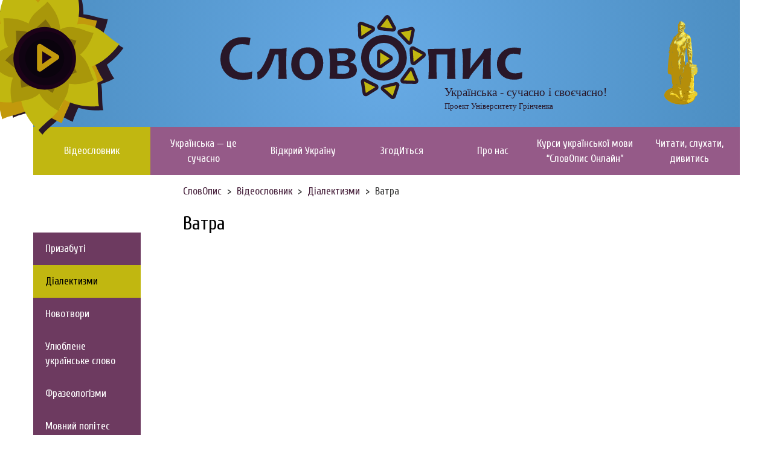

--- FILE ---
content_type: text/html; charset=UTF-8
request_url: https://slovopys.kubg.edu.ua/vatra/
body_size: 5709
content:
<!DOCTYPE html> 
<html>
    <head>
        <meta charset="UTF-8">
        <meta name="viewport" content="width=device-width, initial-scale=1.0">
        <meta name="theme-color" content="#4C2741">

                <link rel="icon" href="https://slovopys.kubg.edu.ua/wp-content/themes/slovopys/img/favicon/favicon.ico" type="image/x-icon">
        <link rel="icon" type="image/png" sizes="16x16" href="https://slovopys.kubg.edu.ua/wp-content/themes/slovopys/img/favicon/favicon-16x16.png">
        <link rel="icon" type="image/png" sizes="32x32" href="https://slovopys.kubg.edu.ua/wp-content/themes/slovopys/img/favicon/favicon-32x32.png">
        <link rel="icon" type="image/png" sizes="96x96" href="https://slovopys.kubg.edu.ua/wp-content/themes/slovopys/img/favicon/favicon-96x96.png">
        <link rel="manifest" href="https://slovopys.kubg.edu.ua/wp-content/themes/slovopys/manifest.json">
        
        <link rel="apple-touch-icon" sizes="57x57" href="https://slovopys.kubg.edu.ua/wp-content/themes/slovopys/img/favicon/apple-icon-57x57.png">
        <link rel="apple-touch-icon" sizes="60x60" href="https://slovopys.kubg.edu.ua/wp-content/themes/slovopys/img/favicon/apple-icon-60x60.png">
        <link rel="apple-touch-icon" sizes="72x72" href="https://slovopys.kubg.edu.ua/wp-content/themes/slovopys/img/favicon/apple-icon-72x72.png">
        <link rel="apple-touch-icon" sizes="76x76" href="https://slovopys.kubg.edu.ua/wp-content/themes/slovopys/img/favicon/apple-icon-76x76.png">
        <link rel="apple-touch-icon" sizes="120x120" href="https://slovopys.kubg.edu.ua/wp-content/themes/slovopys/img/favicon/apple-icon-120x120.png">
        <link rel="apple-touch-icon" sizes="180x180" href="https://slovopys.kubg.edu.ua/wp-content/themes/slovopys/img/favicon/apple-icon-180x180.png">
        
        <title>СловОпис |   Ватра</title>
        <meta name='robots' content='max-image-preview:large' />
<link rel='dns-prefetch' href='//fonts.googleapis.com' />
<link rel='dns-prefetch' href='//s.w.org' />
<script type="text/javascript">
window._wpemojiSettings = {"baseUrl":"https:\/\/s.w.org\/images\/core\/emoji\/14.0.0\/72x72\/","ext":".png","svgUrl":"https:\/\/s.w.org\/images\/core\/emoji\/14.0.0\/svg\/","svgExt":".svg","source":{"concatemoji":"https:\/\/slovopys.kubg.edu.ua\/wp-includes\/js\/wp-emoji-release.min.js?ver=6.0.3"}};
/*! This file is auto-generated */
!function(e,a,t){var n,r,o,i=a.createElement("canvas"),p=i.getContext&&i.getContext("2d");function s(e,t){var a=String.fromCharCode,e=(p.clearRect(0,0,i.width,i.height),p.fillText(a.apply(this,e),0,0),i.toDataURL());return p.clearRect(0,0,i.width,i.height),p.fillText(a.apply(this,t),0,0),e===i.toDataURL()}function c(e){var t=a.createElement("script");t.src=e,t.defer=t.type="text/javascript",a.getElementsByTagName("head")[0].appendChild(t)}for(o=Array("flag","emoji"),t.supports={everything:!0,everythingExceptFlag:!0},r=0;r<o.length;r++)t.supports[o[r]]=function(e){if(!p||!p.fillText)return!1;switch(p.textBaseline="top",p.font="600 32px Arial",e){case"flag":return s([127987,65039,8205,9895,65039],[127987,65039,8203,9895,65039])?!1:!s([55356,56826,55356,56819],[55356,56826,8203,55356,56819])&&!s([55356,57332,56128,56423,56128,56418,56128,56421,56128,56430,56128,56423,56128,56447],[55356,57332,8203,56128,56423,8203,56128,56418,8203,56128,56421,8203,56128,56430,8203,56128,56423,8203,56128,56447]);case"emoji":return!s([129777,127995,8205,129778,127999],[129777,127995,8203,129778,127999])}return!1}(o[r]),t.supports.everything=t.supports.everything&&t.supports[o[r]],"flag"!==o[r]&&(t.supports.everythingExceptFlag=t.supports.everythingExceptFlag&&t.supports[o[r]]);t.supports.everythingExceptFlag=t.supports.everythingExceptFlag&&!t.supports.flag,t.DOMReady=!1,t.readyCallback=function(){t.DOMReady=!0},t.supports.everything||(n=function(){t.readyCallback()},a.addEventListener?(a.addEventListener("DOMContentLoaded",n,!1),e.addEventListener("load",n,!1)):(e.attachEvent("onload",n),a.attachEvent("onreadystatechange",function(){"complete"===a.readyState&&t.readyCallback()})),(e=t.source||{}).concatemoji?c(e.concatemoji):e.wpemoji&&e.twemoji&&(c(e.twemoji),c(e.wpemoji)))}(window,document,window._wpemojiSettings);
</script>
<style type="text/css">
img.wp-smiley,
img.emoji {
	display: inline !important;
	border: none !important;
	box-shadow: none !important;
	height: 1em !important;
	width: 1em !important;
	margin: 0 0.07em !important;
	vertical-align: -0.1em !important;
	background: none !important;
	padding: 0 !important;
}
</style>
	<link rel='stylesheet' id='wp-block-library-css'  href='https://slovopys.kubg.edu.ua/wp-includes/css/dist/block-library/style.min.css?ver=6.0.3' type='text/css' media='all' />
<style id='global-styles-inline-css' type='text/css'>
body{--wp--preset--color--black: #000000;--wp--preset--color--cyan-bluish-gray: #abb8c3;--wp--preset--color--white: #ffffff;--wp--preset--color--pale-pink: #f78da7;--wp--preset--color--vivid-red: #cf2e2e;--wp--preset--color--luminous-vivid-orange: #ff6900;--wp--preset--color--luminous-vivid-amber: #fcb900;--wp--preset--color--light-green-cyan: #7bdcb5;--wp--preset--color--vivid-green-cyan: #00d084;--wp--preset--color--pale-cyan-blue: #8ed1fc;--wp--preset--color--vivid-cyan-blue: #0693e3;--wp--preset--color--vivid-purple: #9b51e0;--wp--preset--gradient--vivid-cyan-blue-to-vivid-purple: linear-gradient(135deg,rgba(6,147,227,1) 0%,rgb(155,81,224) 100%);--wp--preset--gradient--light-green-cyan-to-vivid-green-cyan: linear-gradient(135deg,rgb(122,220,180) 0%,rgb(0,208,130) 100%);--wp--preset--gradient--luminous-vivid-amber-to-luminous-vivid-orange: linear-gradient(135deg,rgba(252,185,0,1) 0%,rgba(255,105,0,1) 100%);--wp--preset--gradient--luminous-vivid-orange-to-vivid-red: linear-gradient(135deg,rgba(255,105,0,1) 0%,rgb(207,46,46) 100%);--wp--preset--gradient--very-light-gray-to-cyan-bluish-gray: linear-gradient(135deg,rgb(238,238,238) 0%,rgb(169,184,195) 100%);--wp--preset--gradient--cool-to-warm-spectrum: linear-gradient(135deg,rgb(74,234,220) 0%,rgb(151,120,209) 20%,rgb(207,42,186) 40%,rgb(238,44,130) 60%,rgb(251,105,98) 80%,rgb(254,248,76) 100%);--wp--preset--gradient--blush-light-purple: linear-gradient(135deg,rgb(255,206,236) 0%,rgb(152,150,240) 100%);--wp--preset--gradient--blush-bordeaux: linear-gradient(135deg,rgb(254,205,165) 0%,rgb(254,45,45) 50%,rgb(107,0,62) 100%);--wp--preset--gradient--luminous-dusk: linear-gradient(135deg,rgb(255,203,112) 0%,rgb(199,81,192) 50%,rgb(65,88,208) 100%);--wp--preset--gradient--pale-ocean: linear-gradient(135deg,rgb(255,245,203) 0%,rgb(182,227,212) 50%,rgb(51,167,181) 100%);--wp--preset--gradient--electric-grass: linear-gradient(135deg,rgb(202,248,128) 0%,rgb(113,206,126) 100%);--wp--preset--gradient--midnight: linear-gradient(135deg,rgb(2,3,129) 0%,rgb(40,116,252) 100%);--wp--preset--duotone--dark-grayscale: url('#wp-duotone-dark-grayscale');--wp--preset--duotone--grayscale: url('#wp-duotone-grayscale');--wp--preset--duotone--purple-yellow: url('#wp-duotone-purple-yellow');--wp--preset--duotone--blue-red: url('#wp-duotone-blue-red');--wp--preset--duotone--midnight: url('#wp-duotone-midnight');--wp--preset--duotone--magenta-yellow: url('#wp-duotone-magenta-yellow');--wp--preset--duotone--purple-green: url('#wp-duotone-purple-green');--wp--preset--duotone--blue-orange: url('#wp-duotone-blue-orange');--wp--preset--font-size--small: 13px;--wp--preset--font-size--medium: 20px;--wp--preset--font-size--large: 36px;--wp--preset--font-size--x-large: 42px;}.has-black-color{color: var(--wp--preset--color--black) !important;}.has-cyan-bluish-gray-color{color: var(--wp--preset--color--cyan-bluish-gray) !important;}.has-white-color{color: var(--wp--preset--color--white) !important;}.has-pale-pink-color{color: var(--wp--preset--color--pale-pink) !important;}.has-vivid-red-color{color: var(--wp--preset--color--vivid-red) !important;}.has-luminous-vivid-orange-color{color: var(--wp--preset--color--luminous-vivid-orange) !important;}.has-luminous-vivid-amber-color{color: var(--wp--preset--color--luminous-vivid-amber) !important;}.has-light-green-cyan-color{color: var(--wp--preset--color--light-green-cyan) !important;}.has-vivid-green-cyan-color{color: var(--wp--preset--color--vivid-green-cyan) !important;}.has-pale-cyan-blue-color{color: var(--wp--preset--color--pale-cyan-blue) !important;}.has-vivid-cyan-blue-color{color: var(--wp--preset--color--vivid-cyan-blue) !important;}.has-vivid-purple-color{color: var(--wp--preset--color--vivid-purple) !important;}.has-black-background-color{background-color: var(--wp--preset--color--black) !important;}.has-cyan-bluish-gray-background-color{background-color: var(--wp--preset--color--cyan-bluish-gray) !important;}.has-white-background-color{background-color: var(--wp--preset--color--white) !important;}.has-pale-pink-background-color{background-color: var(--wp--preset--color--pale-pink) !important;}.has-vivid-red-background-color{background-color: var(--wp--preset--color--vivid-red) !important;}.has-luminous-vivid-orange-background-color{background-color: var(--wp--preset--color--luminous-vivid-orange) !important;}.has-luminous-vivid-amber-background-color{background-color: var(--wp--preset--color--luminous-vivid-amber) !important;}.has-light-green-cyan-background-color{background-color: var(--wp--preset--color--light-green-cyan) !important;}.has-vivid-green-cyan-background-color{background-color: var(--wp--preset--color--vivid-green-cyan) !important;}.has-pale-cyan-blue-background-color{background-color: var(--wp--preset--color--pale-cyan-blue) !important;}.has-vivid-cyan-blue-background-color{background-color: var(--wp--preset--color--vivid-cyan-blue) !important;}.has-vivid-purple-background-color{background-color: var(--wp--preset--color--vivid-purple) !important;}.has-black-border-color{border-color: var(--wp--preset--color--black) !important;}.has-cyan-bluish-gray-border-color{border-color: var(--wp--preset--color--cyan-bluish-gray) !important;}.has-white-border-color{border-color: var(--wp--preset--color--white) !important;}.has-pale-pink-border-color{border-color: var(--wp--preset--color--pale-pink) !important;}.has-vivid-red-border-color{border-color: var(--wp--preset--color--vivid-red) !important;}.has-luminous-vivid-orange-border-color{border-color: var(--wp--preset--color--luminous-vivid-orange) !important;}.has-luminous-vivid-amber-border-color{border-color: var(--wp--preset--color--luminous-vivid-amber) !important;}.has-light-green-cyan-border-color{border-color: var(--wp--preset--color--light-green-cyan) !important;}.has-vivid-green-cyan-border-color{border-color: var(--wp--preset--color--vivid-green-cyan) !important;}.has-pale-cyan-blue-border-color{border-color: var(--wp--preset--color--pale-cyan-blue) !important;}.has-vivid-cyan-blue-border-color{border-color: var(--wp--preset--color--vivid-cyan-blue) !important;}.has-vivid-purple-border-color{border-color: var(--wp--preset--color--vivid-purple) !important;}.has-vivid-cyan-blue-to-vivid-purple-gradient-background{background: var(--wp--preset--gradient--vivid-cyan-blue-to-vivid-purple) !important;}.has-light-green-cyan-to-vivid-green-cyan-gradient-background{background: var(--wp--preset--gradient--light-green-cyan-to-vivid-green-cyan) !important;}.has-luminous-vivid-amber-to-luminous-vivid-orange-gradient-background{background: var(--wp--preset--gradient--luminous-vivid-amber-to-luminous-vivid-orange) !important;}.has-luminous-vivid-orange-to-vivid-red-gradient-background{background: var(--wp--preset--gradient--luminous-vivid-orange-to-vivid-red) !important;}.has-very-light-gray-to-cyan-bluish-gray-gradient-background{background: var(--wp--preset--gradient--very-light-gray-to-cyan-bluish-gray) !important;}.has-cool-to-warm-spectrum-gradient-background{background: var(--wp--preset--gradient--cool-to-warm-spectrum) !important;}.has-blush-light-purple-gradient-background{background: var(--wp--preset--gradient--blush-light-purple) !important;}.has-blush-bordeaux-gradient-background{background: var(--wp--preset--gradient--blush-bordeaux) !important;}.has-luminous-dusk-gradient-background{background: var(--wp--preset--gradient--luminous-dusk) !important;}.has-pale-ocean-gradient-background{background: var(--wp--preset--gradient--pale-ocean) !important;}.has-electric-grass-gradient-background{background: var(--wp--preset--gradient--electric-grass) !important;}.has-midnight-gradient-background{background: var(--wp--preset--gradient--midnight) !important;}.has-small-font-size{font-size: var(--wp--preset--font-size--small) !important;}.has-medium-font-size{font-size: var(--wp--preset--font-size--medium) !important;}.has-large-font-size{font-size: var(--wp--preset--font-size--large) !important;}.has-x-large-font-size{font-size: var(--wp--preset--font-size--x-large) !important;}
</style>
<link rel='stylesheet' id='responsive-lightbox-magnific-css'  href='https://slovopys.kubg.edu.ua/wp-content/plugins/responsive-lightbox/assets/magnific/magnific-popup.min.css?ver=2.4.2' type='text/css' media='all' />
<link rel='stylesheet' id='bootstrap-css'  href='https://slovopys.kubg.edu.ua/wp-content/themes/slovopys/css/bootstrap.css?ver=6.0.3' type='text/css' media='all' />
<link rel='stylesheet' id='bootstrap-theme-css'  href='https://slovopys.kubg.edu.ua/wp-content/themes/slovopys/css/bootstrap-theme.css?ver=6.0.3' type='text/css' media='all' />
<link rel='stylesheet' id='owl-carousel-css'  href='https://slovopys.kubg.edu.ua/wp-content/themes/slovopys/css/owl.carousel.min.css?ver=6.0.3' type='text/css' media='all' />
<link rel='stylesheet' id='font-cuprum-css'  href='//fonts.googleapis.com/css2?family=Cuprum&#038;display=swap&#038;ver=6.0.3' type='text/css' media='all' />
<link rel='stylesheet' id='style-css'  href='https://slovopys.kubg.edu.ua/wp-content/themes/slovopys/style.css?ver=6.0.3' type='text/css' media='all' />
<script type='text/javascript' src='https://slovopys.kubg.edu.ua/wp-includes/js/jquery/jquery.min.js?ver=3.6.0' id='jquery-core-js'></script>
<script type='text/javascript' src='https://slovopys.kubg.edu.ua/wp-includes/js/jquery/jquery-migrate.min.js?ver=3.3.2' id='jquery-migrate-js'></script>
<script type='text/javascript' src='https://slovopys.kubg.edu.ua/wp-content/plugins/responsive-lightbox/assets/magnific/jquery.magnific-popup.min.js?ver=2.4.2' id='responsive-lightbox-magnific-js'></script>
<script type='text/javascript' src='https://slovopys.kubg.edu.ua/wp-includes/js/underscore.min.js?ver=1.13.3' id='underscore-js'></script>
<script type='text/javascript' src='https://slovopys.kubg.edu.ua/wp-content/plugins/responsive-lightbox/assets/infinitescroll/infinite-scroll.pkgd.min.js?ver=6.0.3' id='responsive-lightbox-infinite-scroll-js'></script>
<script type='text/javascript' id='responsive-lightbox-js-extra'>
/* <![CDATA[ */
var rlArgs = {"script":"magnific","selector":"lightbox","customEvents":"","activeGalleries":"1","disableOn":"0","midClick":"1","preloader":"1","closeOnContentClick":"1","closeOnBgClick":"1","closeBtnInside":"1","showCloseBtn":"1","enableEscapeKey":"1","alignTop":"","fixedContentPos":"auto","fixedBgPos":"auto","autoFocusLast":"1","woocommerce_gallery":"0","ajaxurl":"https:\/\/slovopys.kubg.edu.ua\/wp-admin\/admin-ajax.php","nonce":"dee927eb54","preview":"false","postId":"2125","scriptExtension":""};
/* ]]> */
</script>
<script type='text/javascript' src='https://slovopys.kubg.edu.ua/wp-content/plugins/responsive-lightbox/js/front.js?ver=2.4.2' id='responsive-lightbox-js'></script>
<!--[if lt IE 9]>
<script type='text/javascript' src='https://slovopys.kubg.edu.ua/wp-content/themes/slovopys/js/html5.min.js?ver=6.0.3' id='html5-js'></script>
<![endif]-->
<!--[if lt IE 9]>
<script type='text/javascript' src='https://slovopys.kubg.edu.ua/wp-content/themes/slovopys/js/respound.min.js?ver=6.0.3' id='respound-js'></script>
<![endif]-->
<script type='text/javascript' src='https://slovopys.kubg.edu.ua/wp-content/themes/slovopys/js/bootstrap.min.js?ver=6.0.3' id='bootstrap-js'></script>
<script type='text/javascript' src='https://slovopys.kubg.edu.ua/wp-content/themes/slovopys/js/owl.carousel.min.js?ver=6.0.3' id='owl-carousel-js'></script>
<link rel="https://api.w.org/" href="https://slovopys.kubg.edu.ua/wp-json/" /><link rel="alternate" type="application/json" href="https://slovopys.kubg.edu.ua/wp-json/wp/v2/posts/2125" /><link rel="EditURI" type="application/rsd+xml" title="RSD" href="https://slovopys.kubg.edu.ua/xmlrpc.php?rsd" />
<link rel="wlwmanifest" type="application/wlwmanifest+xml" href="https://slovopys.kubg.edu.ua/wp-includes/wlwmanifest.xml" /> 
<meta name="generator" content="WordPress" />
<link rel="canonical" href="https://slovopys.kubg.edu.ua/vatra/" />
<link rel='shortlink' href='https://slovopys.kubg.edu.ua/?p=2125' />
<link rel="alternate" type="application/json+oembed" href="https://slovopys.kubg.edu.ua/wp-json/oembed/1.0/embed?url=https%3A%2F%2Fslovopys.kubg.edu.ua%2Fvatra%2F" />
<link rel="alternate" type="text/xml+oembed" href="https://slovopys.kubg.edu.ua/wp-json/oembed/1.0/embed?url=https%3A%2F%2Fslovopys.kubg.edu.ua%2Fvatra%2F&#038;format=xml" />
        <script>
  (function(i,s,o,g,r,a,m){i['GoogleAnalyticsObject']=r;i[r]=i[r]||function(){
  (i[r].q=i[r].q||[]).push(arguments)},i[r].l=1*new Date();a=s.createElement(o),
  m=s.getElementsByTagName(o)[0];a.async=1;a.src=g;m.parentNode.insertBefore(a,m)
  })(window,document,'script','https://www.google-analytics.com/analytics.js','ga');

  ga('create', 'UA-42387232-22', 'auto');
  ga('send', 'pageview');

</script>    </head>
    <body>
        <header>
            <div class="container">
                <div class="row">
                    <div class="col-md-2 hidden-xs">
                        <a href="/" class="logo"></a>
                    </div>
                    <div class="col-md-8 col-sm-12">
                        <div class="logo-big">
                            <div class="slogan">
                                Українська - сучасно і своєчасно!
                                <a href="http://kubg.edu.ua">Проект Університету Грінченка</a>
                            </div>
                        </div>
                    </div>
                    <div class="col-md-2 hidden-sm hidden-xs">
                        <div class="grinchenko"></div>
                    </div>
                </div>
            </div>
        </header>
        <div class="container menu-main" id="menu_main">
            <nav>
                <div class="mobile-trigger" id="main_menu_trigger">Меню</div>
                <ul id="main_menu" class="menu"><li id="menu-item-1492" class="menu-item menu-item-type-taxonomy menu-item-object-category current-post-ancestor current-menu-parent current-post-parent menu-item-1492"><a href="https://slovopys.kubg.edu.ua/category/videoslovnyk/">Відеословник</a></li>
<li id="menu-item-1493" class="menu-item menu-item-type-taxonomy menu-item-object-category menu-item-1493"><a href="https://slovopys.kubg.edu.ua/category/ukrainska_tse_suchasno/">Українська — це сучасно</a></li>
<li id="menu-item-1494" class="menu-item menu-item-type-taxonomy menu-item-object-category menu-item-1494"><a href="https://slovopys.kubg.edu.ua/category/vidkryi_ukrainu/">Відкрий Україну</a></li>
<li id="menu-item-1699" class="menu-item menu-item-type-taxonomy menu-item-object-category menu-item-1699"><a href="https://slovopys.kubg.edu.ua/category/zhodytsia/">ЗгодИться</a></li>
<li id="menu-item-1723" class="menu-item menu-item-type-post_type menu-item-object-page menu-item-1723"><a href="https://slovopys.kubg.edu.ua/pro-nas/">Про нас</a></li>
<li id="menu-item-1728" class="menu-item menu-item-type-post_type menu-item-object-page menu-item-1728"><a href="https://slovopys.kubg.edu.ua/kursy-ukrainskoi-movy-slovopys-onla/">Курси української мови &#8220;СловОпис Онлайн&#8221;</a></li>
<li id="menu-item-1889" class="menu-item menu-item-type-taxonomy menu-item-object-category menu-item-1889"><a href="https://slovopys.kubg.edu.ua/category/chytaty_slukhaty_dyvytys/">Читати, слухати, дивитись</a></li>
</ul>            </nav>
        </div>
        <div id="#content">
<div class="container with-sidebar" id="page_content">
    <div class="col-lg-2 sidenav sidenav-md-full">
        <nav>
            <ul>
                                    <li>
                        <a href="/category/pryzabuti/" >
                            Призабуті                        </a>
                    </li>
                                    <li>
                        <a href="/category/dialektyzmy/" class="active">
                            Діалектизми                        </a>
                    </li>
                                    <li>
                        <a href="/category/novotvory/" >
                            Новотвори                        </a>
                    </li>
                                    <li>
                        <a href="/category/uliublene_ukrainske_slovo/" >
                            Улюблене українське слово                        </a>
                    </li>
                                    <li>
                        <a href="/category/frazeolohizmy/" >
                            Фразеологізми                        </a>
                    </li>
                                    <li>
                        <a href="/category/movnyi_polites/" >
                            Мовний політес                        </a>
                    </li>
                            </ul>
        </nav>
    </div>
    <div class="col-lg-10">
                    <nav class="breadcrumbs">
                <div class="breadcrumbs-item" itemscope="" itemtype="http://data-vocabulary.org/Breadcrumb">
                    <a href="/" itemprop="url"><span itemprop="title">СловОпис</span></a>
                </div>
                                    <div class="breadcrumbs-item" itemscope="" itemtype="http://data-vocabulary.org/Breadcrumb">
                        <a href="/category/videoslovnyk" itemprop="url"><span itemprop="title">
                            Відеословник</span></a>
                    </div>
                                    <div class="breadcrumbs-item" itemscope="" itemtype="http://data-vocabulary.org/Breadcrumb">
                        <a href="/category/dialektyzmy" itemprop="url"><span itemprop="title">
                            Діалектизми</span></a>
                    </div>
                                <div class="breadcrumbs-item" itemscope="" itemtype="http://data-vocabulary.org/Breadcrumb">
                    <span itemprop="title">Ватра</span>
                </div>
            </nav>
        
                            <article class="blog">
                                            <h1>Ватра</h1>
                                                                                
                                            <div class="video-wrapper">
                            <iframe src="https://www.youtube.com/embed/yxBvg58hZ_E?rel=0" frameborder="0" allowfullscreen></iframe>
                        </div>
                                        
                                        
                                    </article>
        
                <div class="related">
                                                                                            <div class="related-post">
                                                                                                        <a class="related-post-category" href="/category/pryzabuti">
                                        Призабуті                                    </a>
                                                                <a class="related-post-title" href="https://slovopys.kubg.edu.ua/dzheregelia/">
                                    Джереґеля                                </a>
                                <div class="related-post-excerpt"></div>
                            </div>
                                                                                                <div class="related-post">
                                                                                                        <a class="related-post-category" href="/category/pryzabuti">
                                        Призабуті                                    </a>
                                                                <a class="related-post-title" href="https://slovopys.kubg.edu.ua/haivka/">
                                    Гаївка                                </a>
                                <div class="related-post-excerpt"></div>
                            </div>
                                                            </div>
                
            </div>
            
</div>

    </div> <!-- content container -->
    <a class="scrolltop" id="btn-top" href="#"></a>
    <footer>
        <div class="container">
            <nav class="social-links">
                <ul>
                                            <li><a class="facebook" href="https://www.facebook.com/slovopys/" title="Facebook" target="_blank"></a></li>
                                                                <li><a class="instagram" href="https://www.instagram.com/slov0pys" title="Instagram" target="_blank"></a></li>
                                                                <li><a class="youtube" href="https://www.youtube.com/user/Slovopys" title="YouTube" target="_blank"></a></li>
                                    </ul>
            </nav>
            <div class="copyright">
                <a href="http://astudia.kubg.edu.ua/">© Астудія</a>
            </div>
            <div class="footer-custom">
                            </div>
        </div>
    </footer>
    </body>
    <script type='text/javascript' src='https://slovopys.kubg.edu.ua/wp-content/themes/slovopys/js/start.js?ver=6.0.3' id='start-js'></script>
</html>


--- FILE ---
content_type: text/plain
request_url: https://www.google-analytics.com/j/collect?v=1&_v=j102&a=1469859151&t=pageview&_s=1&dl=https%3A%2F%2Fslovopys.kubg.edu.ua%2Fvatra%2F&ul=en-us%40posix&dt=%D0%A1%D0%BB%D0%BE%D0%B2%D0%9E%D0%BF%D0%B8%D1%81%20%7C%20%D0%92%D0%B0%D1%82%D1%80%D0%B0&sr=1280x720&vp=1280x720&_u=IEBAAEABAAAAACAAI~&jid=1316356067&gjid=1843280360&cid=420750131.1769221502&tid=UA-42387232-22&_gid=1720001775.1769221502&_r=1&_slc=1&z=1161843489
body_size: -451
content:
2,cG-JKMB16S0J9

--- FILE ---
content_type: image/svg+xml
request_url: https://slovopys.kubg.edu.ua/wp-content/themes/slovopys/img/grinchenko.svg
body_size: 134050
content:
<svg xmlns="http://www.w3.org/2000/svg" viewBox="0 0 59.64 150.1"><defs><style>.cls-1{fill:#c2990c;}.cls-2{fill:#efce23;}.cls-3{fill:#fbeb5d;}.cls-4{fill:#190d09;}.cls-5{fill:#3d302b;}.cls-6{fill:#8f6f08;}.cls-7{fill:#6a6663;}.cls-8{fill:#b58e0a;}</style></defs><title>Ресурс 9</title><g id="Шар_2" data-name="Шар 2"><g id="Слой_1" data-name="Слой 1"><path class="cls-1" d="M56.18,134.07c0,9-8.62,16-25.22,16C10.14,150.11.69,139.18.07,134.46c-1.16-8.88,12.35-16.22,27.59-16.22S56.18,125.11,56.18,134.07Z"/><path class="cls-2" d="M51.44,77.86A4.21,4.21,0,0,0,52,78l.79.06c.52.06,1,.22,1.55.27.36,0,1.19-.17,1.23.35a1,1,0,0,1-.45.78,1.47,1.47,0,0,1-1.09.1A6.74,6.74,0,0,1,52.61,79c-.37-.18-1.33-.91-1.71-1Z"/><path class="cls-3" d="M53.44,97.51c-.09,0-.34,4.13-.36,4.46-.09,1.9,0,3.81.06,5.71.14,3,.22,6,.12,9.1,0,.57-.76,6.06-.47,6.14a0,0,0,0,1,0,.07c-.14.11-.08.38-.19.54a.68.68,0,0,1-.31.29,2.92,2.92,0,0,1-.49.21c-.19,0-.41,0-.6,0a5.28,5.28,0,0,1-1.25.05,5,5,0,0,0-.66,0c-2,.29-1.6-4.71-1.74-6.09q-.32-3.15-.6-6.31a36.85,36.85,0,0,1,0-6.83c.22-2.15,1.19-4.36,1.25-6.48Z"/><polygon class="cls-4" points="32.35 102.95 32.31 102.94 32.32 102.99 32.35 102.95"/><path class="cls-4" d="M46.59,69.72l0,0s0,0,0,0l0,0S46.6,69.71,46.59,69.72Z"/><polygon class="cls-4" points="35.68 51.12 35.71 51.1 35.67 51.08 35.68 51.12"/><path class="cls-5" d="M50.84,131.56s0,0,0,0-.06,0,0-.08h.05S50.83,131.55,50.84,131.56Z"/><path class="cls-1" d="M52.49,108.5a.32.32,0,0,1-.19-.28A.31.31,0,0,1,52.49,108.5Z"/><path class="cls-5" d="M49,53.74l.08-.12c.07.11,0,.09-.09.12Z"/><path class="cls-3" d="M26.88,126.77l-.15-.06-.28-.34c.16-.23.31-.16.47,0S27.1,126.65,26.88,126.77Z"/><path class="cls-6" d="M33.31,93.35l.22.12a.91.91,0,0,1,0,.17c0,.09-.07.2-.19.17s-.11-.15-.09-.25A1.42,1.42,0,0,1,33.31,93.35Z"/><path class="cls-6" d="M9.69,56.24c0,.09,0,.15-.12.16a.13.13,0,0,1-.14-.14c0-.08,0-.16.12-.16S9.68,56.16,9.69,56.24Z"/><path class="cls-6" d="M40.39,107.64a.18.18,0,0,1,.16.16c0,.07-.06.1-.12.09s-.19-.06-.2-.17S40.29,107.63,40.39,107.64Z"/><path class="cls-6" d="M33.81,92.54A.62.62,0,0,1,34,92,.53.53,0,0,1,33.81,92.54Z"/><path class="cls-7" d="M18.59,130.62s-.06.14-.08.14-.09-.14-.13-.22Z"/><path class="cls-6" d="M32.1,99.52a.42.42,0,0,1,.54-.19C32.52,99.52,32.36,99.55,32.1,99.52Z"/><path class="cls-6" d="M32.15,101.38a.27.27,0,0,1,.08.38c-.13,0-.3,0-.31-.17S32,101.4,32.15,101.38Z"/><path class="cls-6" d="M32.23,102.1l.24.05c0,.12,0,.29-.13.28S32.21,102.23,32.23,102.1Z"/><path class="cls-6" d="M30.72,100.75a.33.33,0,0,1,.41.14A.6.6,0,0,1,30.72,100.75Z"/><polygon class="cls-5" points="32.35 102.95 32.32 102.99 32.31 102.94 32.35 102.95"/><polygon class="cls-2" points="42.04 141.71 42.04 141.71 42.04 141.71 42.04 141.71"/><path class="cls-2" d="M31,102.1s.75,0,.83.05a2,2,0,0,0,.13-1.81c-.06-.16-.1-.17-.21-.11a1,1,0,0,1-1-.06.83.83,0,0,0-.54-.07,1.17,1.17,0,0,1-1.08-.33l-.64,0-.72.25c.11.23.34.35.51.51a8.57,8.57,0,0,1,2.36.17.33.33,0,0,1,.42.14l.11.14.25,0c.16-.09.23-.32.46-.3.17.18-.41.4-.41.61s-.52.23-.52.38Z"/><path class="cls-2" d="M58.86,129.76a16.19,16.19,0,0,0-3.41.91c-.34.16-.73.23-1.08.37-.74.3-1.54.43-2.27.79a7.14,7.14,0,0,1-1.57.6,6.69,6.69,0,0,0-2.27.73.73.73,0,0,1-.23,0,12.21,12.21,0,0,0-3.54,1.25,2.68,2.68,0,0,1-.56.21c-.26.08-.47.07-.58-.24a.51.51,0,0,1,.22-.71c.47-.27.94-.53,1.43-.76a.9.9,0,0,1,.91.05,1,1,0,0,0,1.13,0,2.48,2.48,0,0,1,1.14-.36,10.67,10.67,0,0,0,1.61-.44.33.33,0,0,0,.16-.08c.1-.09.22-.19.16-.35s-.18-.13-.3-.15a2.37,2.37,0,0,0-1.51.3,1.68,1.68,0,0,1-1,.21.86.86,0,0,1-.66-.19c-.1-.11-.26-.07-.4,0l.09.22c.12.35.1.38-.23.44a.79.79,0,0,1-.35,0,2.88,2.88,0,0,0-1.25,0,4.14,4.14,0,0,1-1.37-.05c-.6-.13-.88.16-.66.72.16.39.07.83.3,1.22.09.15.07.27.3.3.42.06.58.24.46.52a20.51,20.51,0,0,0-.42,2.11,1.69,1.69,0,0,0,0,.6.9.9,0,0,0,1.26.76.67.67,0,0,1,.51-.11.89.89,0,0,0,.69-.12,4.63,4.63,0,0,1,1.08-.31,4.54,4.54,0,0,1,1.3,0c.44,0,.44,0,.52.53a.7.7,0,0,0,.64-.27A1.75,1.75,0,0,1,50,138a5.45,5.45,0,0,1,1.73-.43c.44,0,.47,0,.32.4-.05.13-.11.26-.15.39a.41.41,0,0,1-.44.33,1,1,0,0,0-.79.36c-.21.18-.41.4-.74.25a.23.23,0,0,0-.34.15c-.09.3-.3.27-.52.23s-.6-.08-.89-.14a1.3,1.3,0,0,0-1,.08c-.24.14-.37,0-.44-.23l-3.09.65a1.22,1.22,0,0,1-.7,0,.43.43,0,0,0-.52.17l.17.05-.17-.05c-.11.06-.26,0-.34.17a1.71,1.71,0,0,0,.15.57.55.55,0,0,1,.12.3.45.45,0,0,1-.29.44c-.22.34-.54.27-.86.2a2.2,2.2,0,0,0-1,.16.22.22,0,0,1-.36,0,6.26,6.26,0,0,0-.84,0c-2,.36-3.94.26-5.9.46-.17.12-.39.21-.34.48a15.4,15.4,0,0,0,2.26.1c1.23-.11,2.46-.1,3.69-.3,1-.15,2-.22,2.94-.4a1.15,1.15,0,0,1-.38.38l-1.53.87c-.1.06-.24.09-.24.23s.13.23.27.28.41.11.5.31a1.63,1.63,0,0,0,1,.75c.6.27.71.66.33,1.22-.17.26-.15.3.15.38.62.16,1.24.46,1.87,0,.06,0,.16,0,.24,0a5.39,5.39,0,0,0,2.42-1.07.25.25,0,0,1,.27-.06.5.5,0,0,0,.41-.05c.46-.29,1-.4,1.46-.69q1.18-.76,2.38-1.49a1.93,1.93,0,0,0,.77-.82.91.91,0,0,1,.89-.59,11.85,11.85,0,0,0,.88-2,1.33,1.33,0,0,1,.27-.52,1.77,1.77,0,0,0,.62-1.37,1.23,1.23,0,0,1,.1-.47,4.91,4.91,0,0,1,.4-1.08c.25.21-.07.51.23.7a1.25,1.25,0,0,0,.25-.71c0-.85.56-1.22,1.27-1.46.15-.05.31-.09.46-.15a3.84,3.84,0,0,0,1.89-1.51,6.46,6.46,0,0,0,.57-3.49.22.22,0,0,0,0-.06C59.23,129.81,59.13,129.7,58.86,129.76ZM45.43,141.19c-.25.5-.35.52-.78.17l-.19,0-.33,0h0c-.21-.23-.33-.56-.71-.55a.29.29,0,0,1,.25-.32c.51-.05,1-.3,1.54,0,.24.14.56,0,.8.23C45.89,141.05,45.6,141,45.43,141.19Z"/><path class="cls-2" d="M50.72,129c-.25.06-.52.08-.76.16a5.08,5.08,0,0,1-2.59.24,1.08,1.08,0,0,0-.87.11c0,.1,0,.2,0,.3-.09.42-.09.43.33.5a3.19,3.19,0,0,1,.92.26,1.14,1.14,0,0,0,.52.13,7.4,7.4,0,0,0,2.15-.1.41.41,0,0,1,.55.24,7.08,7.08,0,0,0,3-1.52,1.69,1.69,0,0,0,.67-1c0-.17.13-.33.32-.24s.11.29,0,.42a6.88,6.88,0,0,0-.53.87c-.06.13-.16.24-.05.39s0,.3-.14.36a4.66,4.66,0,0,1-1.56.57,1.94,1.94,0,0,0-.91.27c-.11.06-.29.07-.26.28a.89.89,0,0,0,.64,0c1-.15,1.8-.63,2.75-.82.62-.12,1.21-.41,1.82-.59a3.41,3.41,0,0,0,1.47-.64.86.86,0,0,1,.33-.13c.49-.15.53-.25.18-.61a2.06,2.06,0,0,0-.27-.24c-.71-.52-1.41-1.05-2.13-1.55s-.62-.41-1.11.18l-.08.09a4.49,4.49,0,0,1-2.4,1.48.87.87,0,0,1-.59,0,1.54,1.54,0,0,0-1.37.18C51,128.92,51,129,50.72,129Z"/><polygon class="cls-2" points="15.62 130.57 15.62 130.57 15.63 130.57 15.62 130.57"/><path class="cls-2" d="M28.57,139.29c.07-.21,0-.31-.17-.4a15.77,15.77,0,0,1-2.74-3.08,30.78,30.78,0,0,1-1.79-2.54,1.43,1.43,0,0,0-.68-.57,1.53,1.53,0,0,1-.67-.48,2.3,2.3,0,0,0-1.08-.72c-.17-.06-.37-.07-.49-.21a2,2,0,0,0-1.47-.57l-.89-.09s-.06.14-.08.14-.09-.14-.13-.22a.27.27,0,0,0-.24-.09c-.14.27-.53.27-.64.58a.15.15,0,0,1-.25,0c-.15-.29-.37-.19-.61-.18s-.65-.28-1-.29c-.22.53-.26.45-.76.5-.71.07-1.28-.42-2-.34-.08,0-.18-.07-.26-.13a1,1,0,0,0-1.22,0c-.33.18-.31.32,0,.51.07,0,.15.05.16.15-.67.35-.86.32-1.28-.21a.32.32,0,0,0-.26-.12,1.86,1.86,0,0,1,.17.81c0,.16,0,.35.14.44.62.35,1.22.81,2,.42.16-.08.34-.11.51-.17a.45.45,0,0,1,.65.22,1.16,1.16,0,0,0,1.2.62,6,6,0,0,1,1.79.16.69.69,0,0,0,.62-.12A2,2,0,0,1,18.3,133a6.24,6.24,0,0,1,1.28.29.32.32,0,0,1,.25.42c-.07.31,0,.48.35.55s.29.25.14.47-.3.18-.24.38.26.17.38.26.18.16.29.22a4.88,4.88,0,0,0,1.54.83.46.46,0,0,1,.42.37.61.61,0,0,0,.6.49,8.48,8.48,0,0,1,1.38.37c.34.1.64.22.72.62a.45.45,0,0,0,.29.29c.3.13.25.27.07.5a.49.49,0,0,0,.26.83c.19.06.39.09.58.15.56.17.73.05.78-.52a1.25,1.25,0,0,1,.19-.84c.18.4.56.65.38,1.12a.14.14,0,0,0,.18.17c.16,0,.37,0,.49-.14C28.49,139.59,28.47,139.59,28.57,139.29Zm-1.81.11c-.22.1-.19-.18-.26-.3a1.66,1.66,0,0,1-.17-.31c0-.08,0-.16.11-.19s.11,0,.13.07a2,2,0,0,1,.18.31C26.82,139.12,26.95,139.32,26.77,139.4Z"/><path class="cls-2" d="M32.95,135.79c.07-.34.14-.68.22-1-.22,0-.42,0-.48-.26a3.21,3.21,0,0,1-.27-1.68.54.54,0,0,0-.07-.57,2.71,2.71,0,0,1-.5-1,.73.73,0,0,0-.36-.45.5.5,0,0,1-.53-.11c-.14-.09-.25-.24-.43-.25.32.58.47,1.27,1.06,1.68.08.05.17.14.11.25s-.17.06-.26,0-.21-.2-.31-.15c-.35.17-.6-.06-.89-.17s-.42-.1-.62-.2a.15.15,0,0,0-.2.08.22.22,0,0,0,0,.17.62.62,0,0,0,.15.18c.17.14.28.3.1.5a.32.32,0,0,1-.56,0,.49.49,0,0,0-.64-.15c0,.15.08.31.14.45a2.49,2.49,0,0,1,.16,1.82c0,.07,0,.19,0,.23.39.42.27,1,.41,1.46a2,2,0,0,1,1.44-.4,1.57,1.57,0,0,0,.64,0,1,1,0,0,1,.88.22l.21-.28c.14-.18.25-.12.37,0A.46.46,0,0,0,32.95,135.79Z"/><polygon class="cls-2" points="30.52 130.45 30.53 130.45 30.52 130.45 30.52 130.45"/><path class="cls-2" d="M59.63,90.2s0,0,0-.06c-.36-.28-.3-.61-.11-1a.1.1,0,0,0,0-.06,3.51,3.51,0,0,1-.11-1.53c0-.06-.08-.17-.15-.25s-.11-.3.05-.46c.41-.39.41-.57,0-1-.1-.11-.16-.21,0-.3.38-.31.25-.72.27-1.08-.1-.08-.17,0-.25,0s-.46.13-.54-.09.23-.25.38-.34a1.71,1.71,0,0,0,.16-.08.21.21,0,0,0,.07-.27.76.76,0,0,0-.92-.38c-.42.16-.53.14-.66-.29a.4.4,0,0,0-.48-.32,3.86,3.86,0,0,1-1.13-.07,1.23,1.23,0,0,0-.42,0c-.12,0-.26,0-.26.19s.13.14.22.16a1.31,1.31,0,0,1,.5.19c.08.06.15.14.11.25s-.12.09-.2.11-.35-.08-.51,0,.25.23.11.41c-.26,0-.57.1-.75,0a1.26,1.26,0,0,0-1.14,0,3.53,3.53,0,0,1-.83.13c-.58,0-1.16,0-1.74,0-.21,0-.38,0-.5.23a.3.3,0,0,1-.54,0,.45.45,0,0,0-.55-.1.92.92,0,0,1-1.36-.51c-.12-.25-.34-.42-.63-.18a1.7,1.7,0,0,0,.17.24c.11.11.3.13.35.31s-.11.28-.19.42-.06.27.14.3.2,0,.27.15c-.13.21-.28.44-.41.68a1.76,1.76,0,0,0,0,2,1.69,1.69,0,0,1,.3.58,16.33,16.33,0,0,1,2.75,0,4.5,4.5,0,0,0,1,0,1.32,1.32,0,0,1,.71.07c.07,0,.15.07.16.16s-.07.17-.16.22a1.25,1.25,0,0,1-.4.09,14.74,14.74,0,0,0-2.89.41c-.36.13-.75-.07-1.13,0a2,2,0,0,1-.21,1.27c-.19.37-.32.78-.48,1.16a.6.6,0,0,0,.17.75,6.28,6.28,0,0,0,1.18,1,.51.51,0,0,1,.3.42,3.54,3.54,0,0,0,1.76,0c.25,0,.5-.13.75-.19s.39-.05.45.16-.14.28-.31.35a1.72,1.72,0,0,1-.64.11,2.68,2.68,0,0,0-1.7.62c-.5.37-.65.33-.79-.26a2,2,0,0,0-.11-.27.85.85,0,0,0-.16.09c-.41.36-.4.6.06.91a.5.5,0,0,1,.19.63,4.25,4.25,0,0,0-.05,1.37.8.8,0,0,0,.3.68.49.49,0,0,1,0,.76,2.53,2.53,0,0,1-.43.27,1.07,1.07,0,0,0,.71.13c.12,0,.24,0,.36-.05s.26,0,.29.13-.11.2-.21.26a1.29,1.29,0,0,1-.51.15c-.25,0-.59,0-.58.35s.37.33.6.36a11.94,11.94,0,0,0,1.73.19c.17,0,.39,0,.46.18s-.12.27-.24.37a5.21,5.21,0,0,0-.79.81,1.26,1.26,0,0,1-.32.27c-.11.07-.24.09-.31-.05-.22-.47-.63-.36-1-.33,0,.1,0,.22.1.28.33.34.61.67.41,1.21-.05.14.15.27.31.31s.4.22.28.53a2.07,2.07,0,0,0-.06.48c-.25-.2-.49-.38-.72-.58a1.6,1.6,0,0,1-.51-.93.76.76,0,0,0-.62-.71c-.34.08-.37.13-.23.2.3.15.21.28,0,.44s-.12.18,0,.19c.44.06.17.21.06.35a.7.7,0,0,0-.14.57c.09.08.19,0,.28,0s.29.07.25.18c-.13.44.17.92-.14,1.33-.11.14-.05.26.08.36s.33.25.37.46-.3.23-.38.41-.28.29-.18.48.28,0,.43,0a.22.22,0,0,1,.22.06.13.13,0,0,1,0,.21,1,1,0,0,0-.28,1.1c.12.47-.34.6-.42.94a.56.56,0,0,1-.35.39.37.37,0,0,1-.35,0c-.09-.06-.16-.19-.34-.08a1.41,1.41,0,0,1-.21.69c-.28.6-.53,1.23.07,1.81a.33.33,0,0,1,0,.48l-.41.52c-.09.11-.2.24-.14.38.18.38,0,.64-.22.93a4.38,4.38,0,0,1-.55.78.54.54,0,0,0,0,.72c.11.17.2.33.46.3.58-.06.58-.05.81.47,0,.11.08.22.12.34.3,0,.59.06.89.11a.25.25,0,0,1,.23.24c0,.15-.14.18-.26.19a3.5,3.5,0,0,1-.6,0,13.41,13.41,0,0,0-2.43.19,2.29,2.29,0,0,1,.32.5,1,1,0,0,0,.93.8.66.66,0,0,1,.27.12.33.33,0,0,1,.19.28c0,.15-.16.14-.27.18a1,1,0,0,1-1,0,.15.15,0,0,0-.22,0c-.07.12,0,.18.12.22a.9.9,0,0,1,.42.48c.21.38.23.38.66.25l.46-.15c.1,0,.22-.05.28,0a1.64,1.64,0,0,0,.64.42c.15.07.18.28,0,.3-.44,0-.48.34-.56.66s-.14.54-.42.61-.52.4-.59.74-.21.64-.64.65c.3.5.31.5-.07.84a1.48,1.48,0,0,0-.32.5,2,2,0,0,0,1.46.12,1.24,1.24,0,0,1,.71,0,4.11,4.11,0,0,0,2.19,0,.75.75,0,0,1,.78.13.31.31,0,0,0,.51-.1.73.73,0,0,1,.57-.39,3.72,3.72,0,0,0,1.42-.76.53.53,0,0,0,.24-.57,3.78,3.78,0,0,1,0-1.19,5,5,0,0,0,0-1.67c-.1-.45-.3-.85,0-1.28a3.92,3.92,0,0,1,0-1.92c0-.44-.22-.88-.21-1.35,0-.22-.15-.25-.33-.1s-.24.4-.53.44-.45.31-.24.63.24.5-.26.57c-.11,0-.24-.07-.32.07a.53.53,0,0,0,.35.45.28.28,0,0,1,.15.35.3.3,0,0,1-.37.22,1.06,1.06,0,0,0-.63.07,1.17,1.17,0,0,1-.93-.07,6.41,6.41,0,0,0,.27-.74c.06-.26.16-.45.45-.48a.34.34,0,0,0,.33-.23c.13-.64.68-1,.91-1.6.08-.21.2-.29.41-.22s.31,0,.28-.24a1.64,1.64,0,0,1,.14-.62c.14-.57.47-1.19-.22-1.67a.25.25,0,0,1,0-.41c.1-.12.24-.25.17-.42-.16-.37,0-.61.26-.85a3.09,3.09,0,0,0,.65-2.8.39.39,0,0,0-.33-.37c-.29.74-.32,1.57-.68,2.29-.09.19-.12.5-.39.46s-.23-.37-.24-.59a2.75,2.75,0,0,1,.24-1.4,1.4,1.4,0,0,0,.09-.88.82.82,0,0,1,.17-.79c-.11-.49,0-.6.43-.51a1,1,0,0,1,.17.06c.08,0,.16.05.22,0a.22.22,0,0,0,0-.28,2.08,2.08,0,0,0-.43-.49,2.5,2.5,0,0,0-1.58-.6c-.07,0-.11,0-.08-.08.1-.58.12-.61.66-.6.31,0,.42-.13.46-.42a21.44,21.44,0,0,1,.42-2.12,1.73,1.73,0,0,0,0-.59c0-.35,0-.59.4-.74a.55.55,0,0,0,.25-.88,1.19,1.19,0,0,1-.12-1.4A13.08,13.08,0,0,1,53.38,98c.39-.65.34-.7-.39-.91-.28-.08-.4,0-.48.26s-.19.42-.6.33a1.23,1.23,0,0,1-.28-.09.36.36,0,0,1-.23-.26c0-.17.13-.17.24-.2a.46.46,0,0,0,.31-.27.71.71,0,0,1,.47-.35.83.83,0,0,0,.63-.64c.13-.4.32-.79.85-.79.13,0,.21-.09.3-.18.32-.32.33-.33.72-.06a.63.63,0,0,0,.73.06,1.44,1.44,0,0,1,.28-.1c.08,0,.17,0,.21.06a.18.18,0,0,1-.07.21,2.68,2.68,0,0,1-.74.38.19.19,0,0,0-.14.23c0,.12.15.13.25.11l1.3-.24c.26-.05.32-.18.17-.43s-.17-.42.2-.53c.17-.05.35-.08.53-.12a.58.58,0,0,0,.44-.28c.19-.45.51-.88.33-1.42a.38.38,0,0,1,.29-.55,1,1,0,0,0,.74-.85A4.07,4.07,0,0,0,59.63,90.2Zm-12.17,30a1.43,1.43,0,0,1,1.3.11A1.41,1.41,0,0,1,47.46,120.24ZM49.16,108l0,0h0Zm.8-4.59a.14.14,0,0,1-.15-.14c0-.09,0-.15.14-.13a.15.15,0,0,1,.12.17A.11.11,0,0,1,50,103.43Zm.08,8.91c-.11.12-.26,0-.39,0a.34.34,0,0,1-.19-.44c0-.14.17-.24.25-.13.27.34.38,0,.54-.1s.07,0,.15,0C50.48,112,50.22,112.14,50,112.34Zm7-26.4a.11.11,0,0,1,0,.1c-.07.08-.13.06-.56-.14C56.75,85.75,56.92,85.77,57.07,85.94Zm-1.75-.86a.86.86,0,0,1,.59.05.19.19,0,0,1,.12.19.19.19,0,0,1-.2.18c-.26,0-.51,0-.76-.07C55.1,85.28,55.12,85.11,55.31,85.08ZM53,85.39a2.26,2.26,0,0,1-.83,0,.48.48,0,0,1-.36-.2.22.22,0,0,1,0-.22.14.14,0,0,1,.2-.06A2.5,2.5,0,0,0,53.6,85c.08,0,.16,0,.24,0a1.18,1.18,0,0,1,1.2.45c.15.24.39.23.63.27s.36,0,.31.27-.21.14-.35.14a11.58,11.58,0,0,0-3,.11A1.23,1.23,0,0,1,51.48,86c1-.38,2.08,0,3.06-.5A3.47,3.47,0,0,0,53,85.39Zm-1.7,2.52a.78.78,0,0,1-.76-.26,9.63,9.63,0,0,1,3.55-.08c0,.25-.17.23-.28.23C53,87.86,52.17,87.83,51.34,87.92Zm.82,2.16a2.32,2.32,0,0,1,.76-.11c.16,0,.41-.14.45.11s-.25.24-.43.27-.47.08-.7.11-.26,0-.3-.1S52,90.12,52.16,90.07Zm2,2.89a2,2,0,0,1-.41.08L52,93.2v-.05l-1.6.2c-.12,0-.27,0-.32-.08s.09-.25.21-.31a1.05,1.05,0,0,1,.34-.1c1-.15,2.1-.19,3.14-.39a1.8,1.8,0,0,1,.36,0c.15,0,.29,0,.31.22A.28.28,0,0,1,54.16,93Zm.5-1.74a.18.18,0,0,1-.16,0c-.52-.47-1-.24-1.61-.09a3.6,3.6,0,0,1-1.66.14,5.19,5.19,0,0,0-1-.06c-.12,0-.27,0-.28-.17s.16-.2.3-.21a3.45,3.45,0,0,1,.38,0,1.13,1.13,0,0,1,.68.08.3.3,0,0,0,.23,0,8.68,8.68,0,0,1,2.4-.33c.32-.05.51.17.69.4A.13.13,0,0,1,54.66,91.22Zm.19-2.72c0-.09,0-.15.13-.16l.3,0,2.37-.09c.12,0,.26,0,.28.15s-.11.23-.25.27a1.13,1.13,0,0,1-.57,0,12,12,0,0,1-1.5.09,1.63,1.63,0,0,1-.65-.07A.2.2,0,0,1,54.84,88.5Zm.85,1.71a.32.32,0,0,1-.41-.22l1.81-.28a3.29,3.29,0,0,1,.95-.08c.1,0,.22,0,.22.15s-.09.17-.19.19c-.27,0-.55.1-.82.13C56.73,90.15,56.21,90.12,55.69,90.21Zm1.58,4c-.23,0-.47,0-.76.08h-.13c-.08,0-.17,0-.2-.1s0-.19.14-.23a7.07,7.07,0,0,1,.83-.32.31.31,0,0,1,.42.22C57.63,94.1,57.46,94.2,57.28,94.23Zm1-3c-.16.09-.32.17-.48.24s-.28,0-.33.22c.1.16.24.16.34.21a.21.21,0,0,1,.1.34c-.08.14-.22.21-.35.12a1.94,1.94,0,0,0-.77-.3c-.16,0-.23-.15-.11-.32a2.18,2.18,0,0,1,1.55-.73s.07,0,.09.06A.11.11,0,0,1,58.26,91.27Zm.06-3.91A4,4,0,0,0,57.2,87s0-.06-.1-.15a1.83,1.83,0,0,1,1.14-.14c.23.06.3.25.32.46S58.46,87.46,58.32,87.36Zm.31-2s0,.1-.07.1h-.66c-.32,0-.41,0-.58,0a.21.21,0,0,1-.22-.18.16.16,0,0,1,.13-.17,2.19,2.19,0,0,1,1.33,0A.13.13,0,0,1,58.62,85.31Z"/><path class="cls-2" d="M49,78.58l-.9-.1c-.32,0-.34-.23-.2-.47-.31-.18-.61-.38-.92-.55a.63.63,0,0,0-.68,0,1.27,1.27,0,0,1-1.18.21c-.25-.08-.42.16-.27.39a1.17,1.17,0,0,1,.11.75,4.32,4.32,0,0,1-.08,1.85c-.26.59.31,1,.4,1.55,0,0,.09.07.14.09l.6.25a.24.24,0,0,0,.3-.12A2.75,2.75,0,0,0,45.8,82a.62.62,0,0,1-.39-.55.69.69,0,0,1,.48.12,2.53,2.53,0,0,0,1.56.33,10.28,10.28,0,0,1,2.49.32,4.51,4.51,0,0,0,.89.11h2.7a32.48,32.48,0,0,1,3.78.07.35.35,0,0,0,.42-.25A4.24,4.24,0,0,0,58,80c-.05-.28-.07-.67-.45-.78a2.31,2.31,0,0,0-.82-.14A17.4,17.4,0,0,1,54,79a3.79,3.79,0,0,0-.9,0,1.74,1.74,0,0,1-1.33-.18,1.13,1.13,0,0,0-.52-.11Zm-3,2c0,.2-.09.4-.35.37s-.24-.18-.22-.35.24-.46.41-.41S46,80.38,46,80.54Zm1.7-1.27a1.1,1.1,0,0,1-.43-.2.91.91,0,0,0-1,0c-.24.17-.42.21-.61,0a.49.49,0,0,1,0-.7c.19-.17.36-.37.56-.53a.69.69,0,0,1,1.11.38c.12.48.21.56.73.62l.66.07a.73.73,0,0,1,.61.38A9.72,9.72,0,0,1,47.73,79.28Zm1.49,2a.1.1,0,0,1,0-.16.48.48,0,0,1,.57.1C49.57,81.32,49.4,81.37,49.21,81.23Zm7.83-1a.11.11,0,0,1,.1.12.12.12,0,0,1-.12.11.12.12,0,0,1-.12-.11A.11.11,0,0,1,57,80.21Zm-2.41.31a2.39,2.39,0,0,1,.42,0,7.36,7.36,0,0,1,2.47.64,2.3,2.3,0,0,1-1.23,0,7.45,7.45,0,0,0-1.42-.25.88.88,0,0,1-.29-.07.2.2,0,0,1-.1-.13A.14.14,0,0,1,54.63,80.52Zm-.18.89a1.14,1.14,0,0,1,1,.19,2.33,2.33,0,0,1-1.34.19c-.35-.06-.7-.12-1.06-.16-.16,0-.29-.07-.27-.24s.19-.24.36-.2.22.09.33.12A2,2,0,0,0,54.45,81.41Zm-1-1c.14,0,.39,0,.37.21s-.25.15-.4.14c-1.19-.11-2.38-.23-3.57-.36a1.5,1.5,0,0,1-.85-.29,1.1,1.1,0,0,1,.71-.1C51,80,52.23,80.17,53.47,80.36Z"/><path class="cls-2" d="M49.4,75.17a3.39,3.39,0,0,0-1.21-.81,1.07,1.07,0,0,1-.72-.48c-.24-.39-.72-.55-1-.92-.4.08-.45-.27-.56-.5a4.1,4.1,0,0,1-.36-2.16l-1,.38c-.28.11-.35.31-.13.48s.33.45.6.58a.42.42,0,0,1,.25.44,1.39,1.39,0,0,0,.12.58.63.63,0,0,1,0,.52c-.19.36,0,.57.29.74a2.44,2.44,0,0,0,.88.35,1.09,1.09,0,0,1,.51.17,9.62,9.62,0,0,0,1.22.75,3.08,3.08,0,0,1,1.39,1.5,2.27,2.27,0,0,1,.35,0c.14,0,.27.11.27.26s-.17.23-.33.24c0,.18.17.37-.17.42s-.75.17-1.13.26a7.18,7.18,0,0,0,2.82-.1,2.73,2.73,0,0,1-.74-.69C50.2,76.59,50.08,75.73,49.4,75.17Z"/><path class="cls-2" d="M41.51,75.51a1.46,1.46,0,0,0,.37-.6c.11-.24.36-.38.42-.64A1.86,1.86,0,0,1,41,74.19a1.11,1.11,0,0,0-1.31.46,1.37,1.37,0,0,0-.23.85c0,.64,0,1.28,0,1.92.17-.11.18-.3.25-.46s.1-.19.22-.14.11.15.1.25c0,.26-.07.51-.1.77s-.08.24.09.3.2-.23.22-.39a1.6,1.6,0,0,1,.21-.68,1,1,0,0,0,.05-1c-.09-.24-.22-.47-.3-.71a.68.68,0,0,1,.42-.87c.36-.08.66.15.75.58C41.39,75.23,41.31,75.41,41.51,75.51Z"/><path class="cls-2" d="M35.13,83.34c-.19,0-.28-.12-.35-.28s-.11-.28-.29-.24-.12.19-.15.3a1.28,1.28,0,0,1-.67.93,1.27,1.27,0,0,0-.52,1.39l.28-.29c.15-.14.15-.14.54-.09-.06.2-.31.24-.36.44a1.32,1.32,0,0,1,.91.93,1.35,1.35,0,0,0,.26-1.22,1,1,0,0,1,.17-.83A1.11,1.11,0,0,0,35.13,83.34Z"/><path class="cls-2" d="M48.15,54.3a1,1,0,0,1-.15.32c-.1.14-.25.09-.38,0s-.18-.14-.1-.27.13-.17,0-.25a.31.31,0,0,0-.28,0c-.25.08-.3.37-.51.47l.52,1a.18.18,0,0,1-.05.26.23.23,0,0,1-.28,0,3.65,3.65,0,0,1-.72-.79c-.19-.3-.37-.68-.82-.7a7.22,7.22,0,0,0,1.42,1.75,3.72,3.72,0,0,1,.8,1,.76.76,0,0,0,1,.38s.07,0,.13,0c-.23.65.44.83.69,1.23.1.16.3.26.43.41s.12.36-.15.41a1.26,1.26,0,0,1-.65-.07l-.85-.3a1.27,1.27,0,0,0,.4,1.24,1.28,1.28,0,0,1,.22,1.14.46.46,0,0,1-.43.37,1.36,1.36,0,0,1-1.17-.29,12.73,12.73,0,0,1-1.35-1.48c-.05-.06-.08-.16-.15-.18-.63-.28-.67-.78-.55-1.36-.22,0-.19.28-.45.32A5.33,5.33,0,0,0,45,57.81c.14-.53.05-.73-.47-1,0,.09.07.19.09.28.08.32,0,.48-.34.56a.62.62,0,0,1-.46-.08,1.16,1.16,0,0,0-.52-.12.23.23,0,0,0-.25.12.22.22,0,0,0,.07.27c.33.32.67.62,1,.94.17.17.5.21.44.57s.08.5,0,.77c-.24.58-.05,1.21-.23,1.8a.1.1,0,0,0,0,.06,13.11,13.11,0,0,1,.3,1.64l.38,0a.29.29,0,0,0,.23.37c.1-.54.16-.58.56-.26a.37.37,0,0,0,.48.07c.14-.08.29-.14.43-.2A.73.73,0,0,0,46,63a.59.59,0,0,1-.55-.39,1,1,0,0,0-.86-.61.58.58,0,0,0,.15-.85c.27-.11.32.05.37.16s.13.34.2.5.16.32.34.28,0-.26.07-.39a.81.81,0,0,0-.48-.91.68.68,0,0,1-.29-.78c.35.32.71.49,1,.75a8.39,8.39,0,0,0,2.23,1.68c.26.1.26.33,0,.51l-.15.09c-.62.35-.64.47-.18,1,0,0,.1.06.07.16l-.26.21c0,.56.35,1.12,0,1.66,0,0,0,.12,0,.18A19.94,19.94,0,0,1,47,70.15c.18.3.49.33.78.38A2.22,2.22,0,0,1,49.57,72s.08.08.13.12a1.22,1.22,0,0,1,.32-.55.93.93,0,0,0-.17-.62,2.07,2.07,0,0,1-.2-.62,12.46,12.46,0,0,1,.06-3.21,11.52,11.52,0,0,1,.49-3.36,1.39,1.39,0,0,0,.05-.47c0-1.34.13-2.67.16-4a3.16,3.16,0,0,0-.6-2.12,13.37,13.37,0,0,0-1-1.55c-.08-.08-.2-.15-.14-.3.63,0,.65,0,.8.55a1.52,1.52,0,0,0,.17.38.41.41,0,0,0,.45.23.35.35,0,0,0,.28-.4c0-.63-.07-1.27-.11-1.9,0-.05-.06-.1-.09-.16-.21,0-.37.11-.57.13-.45,0-.45.07-.56-.39A.69.69,0,0,0,48.15,54.3Z"/><polygon class="cls-2" points="49.03 53.74 49.03 53.74 49.04 53.74 49.03 53.74"/><polygon class="cls-2" points="28.36 80.03 28.35 80.03 28.36 80.03 28.36 80.03"/><path class="cls-2" d="M28.2,86.44c.26,0,.4-.25.49-.48s-.11-.27-.23-.37-.32-.38-.19-.58.19-.73.53-1a.37.37,0,0,0,0-.62c-.12-.12-.25-.27-.14-.42.29-.41.07-.62-.24-.87a4.21,4.21,0,0,1-.47-.34,3,3,0,0,0,.27-.12c.37-.22.37-.23.21-.64,0-.09,0-.24-.07-.28-.3-.23-.19-.46-.06-.71-.28-.1-.21-.32-.13-.48s.27-.61.65-.67a1,1,0,0,0,1-1.06s.06,0,.09-.07.18.07.26.12.3.16.43,0,0-.3-.08-.42-.24-.21-.21-.4a2.14,2.14,0,0,0-.14-.76.86.86,0,0,0-.6.46c-.12.26-.25.31-.51.22-.43-.16-.85-.25-1.13.28-.09.18-.32.17-.49.11-.45-.16-.89-.34-1.34-.51a.26.26,0,0,1-.17-.38.6.6,0,0,0-.09-.66,1.21,1.21,0,0,1-.09-.87.83.83,0,0,0-.14-.74c-.16-.17,0-.34,0-.5.18-.59.18-.6-.36-1-.14-.09-.22-.18-.1-.33.31-.37.35-.91.76-1.23a.3.3,0,0,0,0-.34c-.06-.17-.12-.34-.18-.51a2,2,0,0,0-.47-.07c-.26,0-.35.22-.2.46s.2.19.14.31A3.25,3.25,0,0,0,25,72.15c0,.12-.17.15-.27.22-.38.22-.38.26,0,.49.16.1.34.2.24.41a3.71,3.71,0,0,0-.13,1.88,9.2,9.2,0,0,0,.33,2.3c0,.07.07.18,0,.23-.29.45.06.89,0,1.34a.47.47,0,0,0,.12.33c.27.27.59.5.48.95.32.14.25.39.19.64,0,0,0,0,0,0,.19.23-.12.24-.15.37s.28.23.25.44c0,0,0,.09,0,.11-.38.29-.37.78-.58,1.15a2.42,2.42,0,0,0-.18,1.55c.14.08.23-.09.3,0a.65.65,0,0,0,1-.19.27.27,0,0,1,.42,0c.11.16,0,.3-.1.42a1.17,1.17,0,0,1-.86.49c.36.59.72.25,1.08.06,0,.12,0,.18,0,.23-.21.42,0,.82,0,1.23a.27.27,0,0,0,.3.24c.13,0,.28,0,.25-.19C27.68,86.47,27.9,86.46,28.2,86.44ZM25.89,84a.27.27,0,0,1-.25-.33.25.25,0,0,1,.3-.21.32.32,0,0,1,.32.34C26.21,84,26.06,84,25.89,84Zm.19-1.55a2.13,2.13,0,0,1,.5.51C26.06,82.92,26,82.88,26.08,82.42Zm1-2c-.1,0-.21.05-.23-.08s.09-.12.17-.12.19-.07.27,0S27.14,80.35,27.05,80.38Zm.07-1.12a3.32,3.32,0,0,1-.38.1.36.36,0,0,1-.34-.11c-.09-.11-.11-.22.05-.28s.38-.11.57-.16a.27.27,0,0,1,.33.19C27.43,79.19,27.24,79.22,27.12,79.26Z"/><path class="cls-2" d="M29.09,66c-.13.05-.28.11-.29.27,0,.66-.6.81-1,1a1.69,1.69,0,0,0-1,1.63c.28-.08.32-.43.57-.56.18.67-.61,1.14-.3,1.88.21-.28.33-.57.59-.72.09-.06.18-.1.27,0a.16.16,0,0,1,0,.22c-.3.4-.15.81-.12,1.25A4.87,4.87,0,0,0,28,72.48a1.48,1.48,0,0,1-.24,1.24c.38-.06.46-.27.45-.52a1.52,1.52,0,0,1,.26-.84c.24-.42.23-.42.74-.22.17-.16,0-.5.38-.56.1,0,.12-.19.06-.31a.67.67,0,0,1,0-.45.48.48,0,0,1-.12-.44.21.21,0,0,1,0-.35,4.85,4.85,0,0,0,.48-.41c.19-.2.17-.38-.1-.5s-.29.08-.32-.13a.21.21,0,0,1,.18-.26c.16,0,.15.14.18.24.57-.46.61-.8.16-1.29a2.66,2.66,0,0,0-.33-.35c-.34-.26-.33-.3-.12-.68s.53-.46.1-.79c0,0,0-.11,0-.17A11.2,11.2,0,0,0,30,64.41a2.74,2.74,0,0,1-.67.4c-.13.08-.25.26,0,.35s.21.25.13.43A.65.65,0,0,1,29.09,66ZM28,69a.15.15,0,0,1-.16.1c-.05,0-.07-.06-.05-.12a.13.13,0,0,1,.13-.1A.08.08,0,0,1,28,69Zm.43-1.24c-.14,0-.29,0-.3-.19s.07-.09.13-.09a.26.26,0,0,1,.27.17C28.58,67.69,28.52,67.74,28.46,67.74Zm.34,3.91s-.08,0-.1-.06A.48.48,0,0,1,29,71a.14.14,0,0,1,.16.06C29.19,71.13,28.93,71.64,28.8,71.65Zm.34-2.76a.31.31,0,0,1-.45-.1s.07-.1.1-.1.28-.07.39.05A.1.1,0,0,1,29.14,68.89Z"/><path class="cls-2" d="M17.65,40.79c.32,0,.48.31.71.48a1.65,1.65,0,0,0,.15-.16c.24-.36.24-.36.59-.07a.63.63,0,0,0,1,0,.79.79,0,0,0,.27-.51A3.52,3.52,0,0,1,21,39.17c0,.41.44.35.53.63a3.33,3.33,0,0,0-.36.32.59.59,0,0,0-.12.72,1.59,1.59,0,0,1,.24,1.25c.25-.09.47,0,.63-.14s.48-.09.67.13a.5.5,0,0,0,.47.19c.45,0,.63.15.59.61,0,.22-.05.43-.08.65-.42.27-.43.36,0,.55.11.06.22.09.25.23a3.83,3.83,0,0,1,.25,1s0,.06-.06.09-.08-.33-.31-.28a4.32,4.32,0,0,0,0,2c.09.39,0,.53-.33.75a.29.29,0,0,0-.15.4c0,.13.13.24.19.37s.08.21,0,.28-.14-.06-.21-.11-.22,0-.26.1a.54.54,0,0,0,0,.52c.1.13.12.24,0,.36a.48.48,0,0,0-.1.6.37.37,0,0,1,0,.34A1.33,1.33,0,0,0,23,52.4a.75.75,0,0,1,.31.84.41.41,0,0,0,.14.52c.08-.31.13-.56.2-.8s0-.32.24-.24a.25.25,0,0,1,.17.37c-.22.54,0,.8.54.68.34-.07.43.06.48.33-.65,0-.7,0-.71.71,0,.26,0,.51.28.61s.33-.17.46-.3.15-.19.23-.28a4.67,4.67,0,0,1,1.17-.7c0,.26-.17.28-.29.34a2.72,2.72,0,0,0-.51.31c-.35.31-.33.5.08.71.12.06.29,0,.34.2-.55.09-.57.09-.65.68a9.19,9.19,0,0,0,0,1.65.45.45,0,0,0,.18.36.52.52,0,0,1,.12.7c-.13.27-.33.61-.2.85.27.5,0,.88-.14,1.29a1.94,1.94,0,0,0-.16,1.11,1.55,1.55,0,0,1-.07.83,1.56,1.56,0,0,0-.08.83c0,.16.06.34.27.33a.28.28,0,0,0,.26-.34,1.21,1.21,0,0,1,.54-1.09,3.47,3.47,0,0,0,1.06-1.54c.1-.2.22-.39.3-.58a5.65,5.65,0,0,0,.69-2.33.89.89,0,0,1,.4-.92c.18-.11.33-.31.11-.55s0-.3,0-.44c.23-.55.44-1.11.67-1.66a.57.57,0,0,0-.24-.82c.68-.12.64-.63.76-1a.27.27,0,0,0-.21-.37c-.5-.14-.5-.15-.49-.66,0-.11.08-.28-.08-.31s-.36-.25-.55,0-.1.19-.25.14-.16-.3-.24-.46-.06-.19.06-.24c.32-.14.36-.36.27-.69s.21-.47-.15-.6c0,0,0-.11,0-.17,0-.57,0-.58-.54-.67a.92.92,0,0,1-.59-.25c-.21-.25-.19-.6-.38-.86,0-.06,0-.16.12-.18.39-.09.68-.52,1.17-.29.15.07.28-.15.2-.31a.29.29,0,0,0-.23-.17c-.22,0-.3-.12-.3-.36s-.17-.42,0-.64.37,0,.54,0c.42-.2.41.07.35.38.31-.06.52-.15.58-.42s-.16-.33-.35-.41l-.05,0c-.08-.07-.15-.15-.1-.25s.16-.1.26-.07.35.13.52,0c.41-.31.84-.61.81-1.22,0-.15.09-.21.19-.27a.65.65,0,0,1,.68.06c.4.23.57.19.86-.17.1-.12.15-.29.3-.37s.36-.3.06-.52c-.12-.09-.13-.26,0-.28.32,0,.53-.3.83-.32s.61-.36.91-.55c.13-.08.11-.2,0-.3-.35-.31-.25-.62,0-1,.12-.19.25-.36.37-.55.27-.45.82-.78.68-1.44a.3.3,0,0,1,.24-.31.36.36,0,0,1,.41.18c.23.31.22.42-.11.72-.06.05-.15.11-.15.18,0,.27-.2.28-.39.35a.43.43,0,0,0-.32.56c.11.29.23.61.61.67,0-.13-.06-.27-.08-.4s0-.23.15-.2c.39.08.37-.14.37-.41s.1-.31.33-.19.16.13.24.17a.18.18,0,0,0,.16,0,.12.12,0,0,0,0-.2.45.45,0,0,1-.21-.65c0-.1,0-.19-.08-.28-.2-.45-.14-.65.26-1,.12-.1.31-.15.32-.33s.19-.37.35-.51a5.5,5.5,0,0,0,.69-.74.94.94,0,0,1,.86-.43l.1-.49h-.12c-.17,0-.32,0-.33-.24a.1.1,0,0,1,.06-.08c.16,0,.32,0,.37.2l0,.12c.2,0,.33-.17.29-.37a5.94,5.94,0,0,1,0-.94l-.16-.09c-.39-.24-.41-.24-.63.13A1.06,1.06,0,0,1,38,34a.88.88,0,0,0-.51.75c-.09.65-.15.7-.83.8a.89.89,0,0,0-.64.28c-.17.23-.41.35-.59.57-.16-.2-.31-.38-.57-.26a.36.36,0,0,0-.25.43c0,.17.16.35-.12.43a.44.44,0,0,1-.57-.17,1.41,1.41,0,0,0-.48-.44c-.13-.08-.19-.38-.42-.18s0,.29.06.42a.35.35,0,0,1,.09.34c-.21.48-.12,1-.34,1.51s-.2,1-.54,1.36c-.07.09,0,.27,0,.41s0,.32,0,.48c0,.38-.16.48-.54.43-.11,0-.23-.09-.32,0s0,.09,0,.12.24.29.07.48-.29.29-.52.14-.23,0-.35.1a1.85,1.85,0,0,0-.45.63.92.92,0,0,1-.55.52c-.17.06-.32.16-.49.22s-.15.15-.07.27.1.17,0,.26c-.58-.07-1.14-.36-1.74-.14-.09,0-.26,0-.27-.06-.06-.39-.6-.41-.63-.82a.29.29,0,0,0-.24-.24c-.17,0-.19-.17-.2-.32a2.34,2.34,0,0,0-.58-1.21.66.66,0,0,0-.69-.24,1.54,1.54,0,0,0-.81.43c-.21-.11-.18-.29-.21-.44a1.12,1.12,0,0,0-.48-.79c-.59-.38-.58-.4-.43-1.11a.32.32,0,0,0,0-.12c-.09-.49.19-.71.59-.91s.59-.37.46-.8c-.06-.2.06-.29.23-.34l.4-.13c.13,0,.28-.11.38,0s0,.25-.14.34a3.32,3.32,0,0,0-.45.4,1.56,1.56,0,0,0-.54,1.36,1.22,1.22,0,0,1,.73-.89.32.32,0,0,0,.17-.16,5,5,0,0,1,1-1.3,1,1,0,0,1,1.18-.33A1.3,1.3,0,0,0,28,36.07a3,3,0,0,0,.81-.66,1.27,1.27,0,0,1,.68-.46,2.17,2.17,0,0,0,1.17-.67c.3-.27.49-.28.78,0a4.05,4.05,0,0,0,.12-.6.86.86,0,0,1,.36-.66,2.83,2.83,0,0,0,.86-1.33c.09-.22.12-.46.19-.69s.1-.28.23-.22c.29.14.3-.05.34-.23s0-.15.07-.23c.08-.24.08-.58.29-.71.44-.26-.09-.39,0-.58a.69.69,0,0,1,.15-.25,1,1,0,0,0,.25-.88,1.75,1.75,0,0,1,.46-1.38c.09-.1.2-.21.39-.05a2.94,2.94,0,0,1-.4.64c-.19.31-.17.4.13.68.08.26.31.48.13.79s-.44.58-.21,1c.06.11-.11.2-.18.29s-.14.28,0,.4a1.54,1.54,0,0,0,.83-1.47.45.45,0,0,1,.08-.22c.09-.13.27-.2.35-.08s.28.21.51.07.41-.05.44.25,0,.48.06.72a.85.85,0,0,0,.47.72,1.88,1.88,0,0,1,.69.52c.4-.6.52-.67,1.16-.65a.39.39,0,0,0,.37-.25c.1-.19.16-.44.39-.51s.35-.28.36-.54a2.22,2.22,0,0,1,.1-.41c.06-.23.12-.41.36-.13s.27.08.27-.1c0-.52.37-.84.57-1.25a.43.43,0,0,1,.23-.18c.34-.12.68-.23,1-.34a.79.79,0,0,1,.53,0c.65.23,1.26-.1,1.91-.12-.76-.52-1.5-1-2.25-1.5-1.4-.89-2.86-1.68-4.32-2.48a3.5,3.5,0,0,1-1.34-1,5.06,5.06,0,0,0-.68-.84,2.81,2.81,0,0,1-.77-1.33,5.68,5.68,0,0,0-.51-1.53.89.89,0,0,1-.06-.53,7,7,0,0,1,.4-1.87,1.58,1.58,0,0,1,.55-.77,7.24,7.24,0,0,0,1-1.08,1.41,1.41,0,0,0,.39-1.21,1.52,1.52,0,0,1,0-.54,1.09,1.09,0,0,0-.14-.81A1,1,0,0,1,37.5,10a11.17,11.17,0,0,0,.24-3A1.56,1.56,0,0,0,37,5.7c-.14.24-.26.48-.49.55s-.39.34-.6.47a.59.59,0,0,1-.58.05c-.21-.1-.22-.32-.21-.52s0-.12,0-.18A1.89,1.89,0,0,0,34,4a.57.57,0,0,0-.06.52,1.66,1.66,0,0,1-.2,1.21,6.26,6.26,0,0,0-.39,1,.84.84,0,0,1-.93.68h-.36c.15.19.38.19.59.23a1.78,1.78,0,0,1,1.19,2.08,1.2,1.2,0,0,1-.14.69.8.8,0,0,1-.94.53,1.92,1.92,0,0,0-1.68.54.67.67,0,0,0-.33.65.91.91,0,0,0,.76-.49,1,1,0,0,1,1.23-.39,2.84,2.84,0,0,0,1.62.14c.18-.07.33.11.49.19s.23.11.33,0,0-.18-.07-.26A.49.49,0,0,1,35,10.9a8,8,0,0,0-.08-2.32c0-.27,0-.52.21-.7a.18.18,0,0,0,.07-.09c.17-.71.73-.75,1.31-.78a.84.84,0,0,1,1,.91c0,.58-.12,1.15-.18,1.72,0,.27-.23.35-.44.43-.06.51-.45.42-.79.43l0,.37c.37.13.37.13.25.59l.2.15.09-.08c.12-.11.19-.36.42-.21s.05.32,0,.48c.33.4.33.41,0,.9a1.13,1.13,0,0,1-.84.9.65.65,0,0,0-.48.47.16.16,0,0,1,0,.06A3.1,3.1,0,0,1,35,15.79c-.1.13-.25.06-.37,0a.84.84,0,0,1-.18-1,.83.83,0,0,0,.06-.84,3,3,0,0,0-.73,1.77,1.22,1.22,0,0,1-.45,1l.07.16c.17.44.17.44-.32.57a1.87,1.87,0,0,1,.1.27c.06.32,0,.36-.37.32a1.47,1.47,0,0,1-.57.25.34.34,0,0,1-.25.27c.37.27.7.56.49,1.1,0,.05,0,.15.07.22a.88.88,0,0,0,.39-.43,1,1,0,0,1,.44-.46c.31.45.32.45.8.26a1.44,1.44,0,0,1,.58-.13c.38,0,.48.14.34.51a.29.29,0,0,0,.08.37,3.22,3.22,0,0,1,1,1.38c0,.14.19.2.31.27A.9.9,0,0,1,36.81,23a1.22,1.22,0,0,1-.1.15c-.15.2-.16.36.11.46s.27.14.23.3-.2.24-.37.24h0v0c0-.11-.07-.2-.2-.11a.82.82,0,0,0-.31.43,4.35,4.35,0,0,1-.62,1c-.22.3-.34.31-.65.11s-.61-.23-.71.27c0,.15-.09.21-.22.23a1.16,1.16,0,0,1-.65-.07,1.44,1.44,0,0,0-.4-.13c-.28,0-.42.12-.28.34s.15.77.64.86c.13,0,.16.17.13.3s-.12.23-.26.21-.38.1-.57.16a5.64,5.64,0,0,1-1.25.3,3,3,0,0,0-1.73.61,3.47,3.47,0,0,1-.46.27l0,.2.45-.1a.58.58,0,0,1,.65.23,2,2,0,0,0,1.4-.62.76.76,0,0,1,.78,0,.27.27,0,0,1,0,.46c-.3.2-.29.37,0,.61s.15.41-.15.58a1.78,1.78,0,0,0-.63.69c-.14.23-.22.42,0,.65s.08.37-.13.49a2,2,0,0,1-1.15.35c-.06.23.35.47,0,.62s-.29.35-.48.39c-.52.14-.74.58-1,.94a1.71,1.71,0,0,1-.44.48.21.21,0,0,1-.23,0,.18.18,0,0,1,0-.27c.08-.12.18-.22.26-.32s.32-.24.34-.47c-.16-.1-.23,0-.31.1a4.18,4.18,0,0,1-.36.31c-.52.34-.65.27-.69-.32,0,0-.1,0-.11,0-.19.43-.63.66-.86,1.05a1,1,0,0,1-.4.43.4.4,0,0,1-.49-.07c-.11-.08-.22,0-.32.08a11.16,11.16,0,0,0-1,.91c-.1-.25.1-.41,0-.61s-.26-.39-.49-.22-.77.4-.7.94a.17.17,0,0,1-.08.14,1.83,1.83,0,0,0-.75.48A.16.16,0,0,1,22,37a.14.14,0,0,1,0-.21c.37-.34.32-.89.68-1.23-.21-.14-.29,0-.37.06a.84.84,0,0,1-.55.22c-.34,0-.47-.16-.38-.49,0-.15.1-.3.15-.45a1.35,1.35,0,0,0-.78.93,3.75,3.75,0,0,1-.13.46c-.14.27-.09.42.19.57a.92.92,0,0,1,.13,1.28c-.17.17-.34.33-.5.51a1.8,1.8,0,0,0-.49.93c0,.24-.12.44-.43.22a.73.73,0,0,0-.69,0c-.17.05-.31.13-.48-.06s-.14.21-.34.14c0-.25-.13-.52-.49-.51a1.38,1.38,0,0,0-.16,1C17.36,40.52,17.44,40.76,17.65,40.79ZM24.79,54.6s0,0,0,0h0v0Zm4-1.83c-.32.17-.41.44-.68.53C28.26,52.64,28.26,52.64,28.81,52.76Zm-.9,1.16a.31.31,0,0,1,.26-.12,3.27,3.27,0,0,0,.77-.08v-.06c0-.21.16-.36.39-.35a.14.14,0,0,1,.14.16c0,.26-.25.26-.44.29H29a1.16,1.16,0,0,1-1,.47.19.19,0,0,1-.19-.11C27.78,54,27.86,54,27.91,53.93Zm.64.85s-.06.06-.08.05,0,0-.06-.08l.08-.06Zm-.92-5.43a.1.1,0,0,1,.12.09c0,.06,0,.11-.18.12,0,0,0,0,0-.09A.1.1,0,0,1,27.63,49.34Zm-.07,4a.17.17,0,0,1,.13.22.28.28,0,0,1-.28.24c-.11,0-.19-.1-.17-.21A.27.27,0,0,1,27.56,53.34ZM27,56.46c.38,0,.46-.35.64-.6A2.46,2.46,0,0,1,29.17,55a2.56,2.56,0,0,1-1.65,1.64l-.45.16a.17.17,0,0,1-.2-.09C26.82,56.6,26.86,56.47,27,56.46Zm6.32-18.75a.1.1,0,0,1,0,.09s-.06,0-.09.05-.07-.05-.07-.08A.08.08,0,0,1,33.27,37.71Zm-4.94,6.41a.29.29,0,0,1,.33.27c0,.16-.14.16-.22.19s-.29-.08-.28-.26S28.21,44.12,28.33,44.13Zm-2.89-2.3s.08,0,.09.05,0,.06,0,.09l-.09-.05Zm.25,12.26c-.18.22-.18.22-.45.14Zm-1.9-10.37a.06.06,0,0,1,0,0c-.09,0-.13,0-.17-.11a.64.64,0,0,1,0-.1l.1,0C23.73,43.59,23.8,43.61,23.79,43.71ZM44,26.22s0,0,0,0l0,0C43.94,26.19,44,26.18,44,26.22Zm-4.42,2.47c-.37,0-.34.24-.22.49-.21,0-.3-.08-.4-.17s-.21-.27-.4-.17-.16.22-.13.36a.21.21,0,0,1-.09.26c-.14.08-.28.23-.41.22s-.07-.27-.17-.38a.34.34,0,0,1-.06-.1c-.27-.66-.27-.73.37-1a1.55,1.55,0,0,0,.69-.65c.15.11,0,.32.21.31s.2-.31.32-.1.44.37.45.68C39.75,28.59,39.69,28.68,39.58,28.69ZM38.91,24a5.27,5.27,0,0,1,2.12.75c.3.19.34.39.09.62s-.39.49-.65.49a1.39,1.39,0,0,1-.89-.27,1.43,1.43,0,0,0-.26-.24c-.29-.14-.36-.29-.1-.53s0-.2-.05-.29-.49-.16-.72-.35A.38.38,0,0,1,38.91,24Zm-1.53,2.93a1,1,0,0,1,.58-.35c.09,0,.14,0,.15.1a.27.27,0,0,1,0,.17.67.67,0,0,1-.63.23C37.38,27.05,37.34,27,37.38,26.93Zm-2.23.63c0,.09-.09.12-.17.13s0-.16.11-.19A0,0,0,0,1,35.14,27.56Zm-1.42.06a.23.23,0,0,1,.25-.2c.07,0,.09.06.09.13a.24.24,0,0,1-.25.2A.1.1,0,0,1,33.72,27.61Z"/><polygon class="cls-2" points="35.45 40.53 35.45 40.53 35.45 40.54 35.45 40.53"/><path class="cls-2" d="M44.29,30.66a1.73,1.73,0,0,0-1.49.19c-.38.16-.24.5-.27.78A.47.47,0,0,1,42,32a.41.41,0,0,1-.42-.41,1.92,1.92,0,0,1,.25-1.26,15.77,15.77,0,0,0,1.07-2.4,2.09,2.09,0,0,0-1,1.46.66.66,0,0,1-.44.51,1.39,1.39,0,0,0-.88.92,1.28,1.28,0,0,1-.47.66c-.19.14-.44.31-.33.64a1.7,1.7,0,0,0,.91-1,.18.18,0,0,1,.22-.15.16.16,0,0,1,.12.18c-.12.48.18.92.14,1.4a15.12,15.12,0,0,1-.25,2A.8.8,0,0,0,41,35a.45.45,0,0,1-.33.65,1.4,1.4,0,0,0-.81,1,.39.39,0,0,0,.2.55c0-.17.08-.35.13-.52.13-.43.3-.48.63-.2l.31.28a1.52,1.52,0,0,0,.71.28c.21,0,.3-.16.42-.28s.2-.09.22,0,.17.18.31.2.18.19.22.32-.05.29-.24.3-.19-.13-.23-.24-.26-.14-.25,0c0,.37-.14.49-.47.52a.33.33,0,0,0-.3.38c.24-.17.45-.27.6.1a.23.23,0,0,0,.3.12c.14,0,.16-.15.15-.28-.05-.35.22-.31.42-.34a1.24,1.24,0,0,0,.18-.31,8.51,8.51,0,0,0,.2-1.05c0-.27-.32-.11-.39-.28a.77.77,0,0,1-.06-.29.54.54,0,0,0-.34-.51,2.14,2.14,0,0,1-.53-.39c-.21-.21-.18-.34.09-.5.1-.06.27-.1.24-.23-.06-.34.27-.57.23-.9a.3.3,0,0,1,.23-.31c.37-.13.4-.37.32-.71s0-.45.39-.47c.18,0,.51.17.34-.27,0,0,.06-.08.07-.08.42.19.93.12,1.3.32s.48.66.7,1a.19.19,0,0,1,0,.16c-.18.23-.06.41.09.58a.39.39,0,0,1,.08.44v.27a.55.55,0,0,1,.34.58.79.79,0,0,0,.2.66c.12.15.2.34,0,.47s-.32-.07-.42-.21a.61.61,0,0,1-.07-.16,2.25,2.25,0,0,0-.82-1.08,1,1,0,0,1-.33-.34c-.2-.42-.62-.28-.94-.39-.1,0-.22.09-.24.22a.18.18,0,0,0,.18.2.85.85,0,0,1,.71.49,8.43,8.43,0,0,0,.46.94,2.72,2.72,0,0,1,.19,1.92.93.93,0,0,0,.21,1,2.37,2.37,0,0,1,.38.8.24.24,0,0,1-.14.35c-.17.06-.26,0-.33-.18a1.08,1.08,0,0,0-.06-.17,3.12,3.12,0,0,0-1.22-1.18c-.09,0-.19-.08-.27,0a.24.24,0,0,0,0,.33,2.72,2.72,0,0,0,.27.22.68.68,0,0,1,.21.85,3.51,3.51,0,0,0-.19.8c0,.14,0,.32.15.35s.23.27.25.46.06.49.39.5c.16,0,.23.14.26.29a2.15,2.15,0,0,1,.1.95,1.82,1.82,0,0,0,.13,1.33c.09.16,0,.28-.19.24s-.25-.12-.3,0,.08.21.17.29.2.14.29.21a.51.51,0,0,1,.12.55c-.05.21-.23.25-.42.26l-.6,0c-.07-.37,0-.78-.33-1a1.09,1.09,0,0,1-.44-1.1,2.63,2.63,0,0,0,0-.54c0-.14-.11-.23-.25-.15s-.21.06-.26-.13c-.17-.61-.13-.79.32-1.16a.31.31,0,0,0,0-.54c-.32-.13-.33-.36-.35-.62s0-.28-.16-.36c-.62-.31-1-.12-1.15.58,0,.09-.09.18,0,.28s.23,0,.34,0,.47.07.5.32a.44.44,0,0,1-.34.5h-.06a.37.37,0,0,0-.35.51c.16.63.09,1.27.19,1.89a2.59,2.59,0,0,0,.38,1.24c.08-.64.05-.59.6-.31.36.19.43.49.57.78a.33.33,0,0,1,0,.39c-.12.14-.24.1-.37,0a.54.54,0,0,0-.35-.06.87.87,0,0,0,.62.9,8.53,8.53,0,0,1,1.38.81,14,14,0,0,1,1.17,1,.54.54,0,0,0,.43.16.43.43,0,0,0-.07-.34.46.46,0,0,1,.07-.76c.1-.08.24-.19.1-.35s-.25-.09-.39,0-.23.25-.43.09a2.71,2.71,0,0,0,.38-1.29c0-.12,0-.31.06-.34.39-.12.27-.41.3-.68s.16-.36.46-.32a.82.82,0,0,1,.53.26c.07.08.15.2.3.1a1.54,1.54,0,0,0-.54-1.34,3.31,3.31,0,0,1-.59-1.35.21.21,0,0,1,.08-.26.25.25,0,0,1,.28,0,1.05,1.05,0,0,1,.3.37,5.3,5.3,0,0,0,.84,1.09.23.23,0,0,0,.21.09c.12,0,.14-.14.14-.24a2.85,2.85,0,0,0-.19-.81,13.72,13.72,0,0,1-.83-2.5A10.38,10.38,0,0,0,47,39.17c0-.14-.14-.28-.31-.19s-.27-.08-.28-.22A14.3,14.3,0,0,0,46.16,37c.35.53.92.82,1.32,1.29l.22.28c.12.14.1.47.36.39s.12-.35.13-.54c.07-2.26-.3-4.51-.32-6.77,0-.82-.6-1.21-1.19-1.61-.18-.12-.35-.09-.42.15a.9.9,0,0,1-.67.62c-.18-.41-.19-.43-.52-.21A.74.74,0,0,1,44.29,30.66Zm2.43,13.46h0a0,0,0,0,1,0,0s0,.05-.07,0S46.72,44.13,46.72,44.12Z"/><path class="cls-2" d="M27.56,6.46c.47.16.86.5,1.34.62a.36.36,0,0,0,.33-.1c-.36,0-.56-.27-.81-.47s-.11-.29.1-.33a10.92,10.92,0,0,1,1.34-.3.7.7,0,0,0,.66-.52c.06-.19.13-.38.2-.56a1.73,1.73,0,0,0-.06-1.66c-.11-.18-.27-.48-.13-.66s0-.37-.17-.46-.18-.27-.39-.26c-.17.18-.12.39-.08.61s-.11.27-.3.19-.12-.19-.14-.31h-.18c-.14,0-.31,0-.35.14s.14.26.29.29a1.41,1.41,0,0,1,.65.28c.08.07.15.22.05.25-.43.12-.52.72-1.06.69a.37.37,0,0,0-.41.41.65.65,0,0,0,.52.5c.06,0,.12,0,.18,0,.32,0,.41.17.32.48a.69.69,0,0,1-.28.37,1.8,1.8,0,0,1-1.42.3.26.26,0,0,0-.3.13C27.41,6.23,27.43,6.42,27.56,6.46Z"/><path class="cls-2" d="M32.62,1.84c-.14.14-.3.27,0,.38.12,0,.24.07.21.23a.35.35,0,0,1-.24.25c-.12.06-.28,0-.41.12a8.32,8.32,0,0,0,1.65.62c-.27-.24-.44-.4-.62-.55a.34.34,0,0,1-.1-.48c.1-.18.25-.15.42-.08a.62.62,0,0,0,.72,0c-.39-.14-.76-.22-.77-.68,0-.08-.16-.17-.26-.23a4.36,4.36,0,0,1-.77-.55.68.68,0,0,0-.89,0,1.87,1.87,0,0,1,1,.48C32.94,1.55,32.94,1.54,32.62,1.84Z"/><path class="cls-2" d="M36.17,4.48a.2.2,0,0,0,.27,0,.21.21,0,0,0,0-.22c-.13-.66-.45-.86-1.19-.65A3.42,3.42,0,0,0,36.17,4.48Z"/><path class="cls-2" d="M38.3,40.7a.22.22,0,0,1-.15-.23,2.7,2.7,0,0,1,.08-1.07.76.76,0,0,0,0-.29c-.06.05-.15.09-.17.16-.1.31-.2.52-.62.46s-.79.79-.62,1.07a1,1,0,0,1,0,1,15,15,0,0,1-.62,1.68.8.8,0,0,1-.89.55c-.12,0-.3-.06-.33.05-.09.36-.31.39-.62.32-.12,0-.16.09-.17.2,0,.39-.24.37-.54.34a1.84,1.84,0,0,1-.85-.4c-.08.26,0,.49-.12.68a5.52,5.52,0,0,1-.77,1.06c-.32.27-.1.51-.11.76s.26.25.45.3a1.44,1.44,0,0,1,.29.06.4.4,0,0,1,.14.62c-.14.24-.24.49-.37.76a1.8,1.8,0,0,0,.75,0c.18,0,.36,0,.37.22s.21.45.33.67-.15.52-.13.8a3.87,3.87,0,0,0,0,.66,3.42,3.42,0,0,1,.19,1.26c.51,0,.51,0,.63.45,0,0,0,.08,0,.12s.07.21.19.2.15-.15.15-.27c0-.36-.16-.77.34-1,.1,0,.07-.18,0-.27a.89.89,0,0,1,.07-.8,3.47,3.47,0,0,0,.26-1.58,2.23,2.23,0,0,1,.08-.83c.09-.27.24-.3.43-.1s.08.15.15.19c.38.21.4.74.8.92a.42.42,0,0,1,.25.53c-.11.71-.15,1.43-.29,2.14s-.05,1.32-.21,2c-.09.38-.28.75,0,1.15.08.14,0,.31-.08.46a5.77,5.77,0,0,0-.28,1.59,3.15,3.15,0,0,1-.08.71,6.38,6.38,0,0,0-.19,1.9,1.42,1.42,0,0,1-.24.91c-.06.08-.13.16-.07.27.25.39.14.86.26,1.28,0,.16.09.42-.12.46s-.25-.21-.3-.37a.32.32,0,0,1,0-.12.62.62,0,0,0-.5-.75c-.18,0-.38-.32-.17-.46s.32-.43.16-.73,0-.33.05-.51c.14-.39.37-.79,0-1.21a1.26,1.26,0,0,1-.23-.8,1.48,1.48,0,0,0-.62-1.17c-.09-.07-.25-.12-.22-.26.11-.48-.2-.46-.52-.49s-.42-.1-.62.07a.21.21,0,0,1-.28,0c-.2-.17-.4-.07-.62-.07s-.51.22-.79.2c-.08,0-.17,0-.21.08a.18.18,0,0,0,.11.25c.41.21.43.57.4,1a2.27,2.27,0,0,0,.12,1,.63.63,0,0,1-.33.9c-.36.18-1.13.48-1.26.83-.2.53-1,1.09-1,1.63V62c1,.31,1.08.31,1.18-.06a2.52,2.52,0,0,1,.72-.88c.44.32.59.32.67-.16s.25-.52.72-.35a.59.59,0,0,1,.43.4c0,.18.16.31.35.14s.24-.09.31.08.15.33.22.49l.14.25c.26.21.38.64.85.53,0,0,.11.05.14.1a5.89,5.89,0,0,1,.74,1.08c.06.17.11.35.3.43a3.06,3.06,0,0,0,.47-1.58,13,13,0,0,1,.15-2,1.13,1.13,0,0,1,.26-.83,1.64,1.64,0,0,1,.25,1.24,3.67,3.67,0,0,0,.14,1.56.28.28,0,0,0,.17-.34,3.07,3.07,0,0,1,.24-1.28,2.39,2.39,0,0,0,.18-1.29,8.06,8.06,0,0,1,0-2.62,3.74,3.74,0,0,0,.1-1.3c-.23,0-.32-.11-.35-.31a1.38,1.38,0,0,0-.31-.7.45.45,0,0,1-.1-.33,1.71,1.71,0,0,1,.26-1c.19-.28.42-.63.2-1a1.09,1.09,0,0,1-.13-.68A5.83,5.83,0,0,1,37.66,50a2.86,2.86,0,0,0,.2-1.17,1.12,1.12,0,0,1,.18-.69,2.72,2.72,0,0,0,.36-1.78c-.48-.14-.69-.46-.4-.81a2.58,2.58,0,0,0,.36-2.14,5.55,5.55,0,0,1,.2-2.19C38.69,40.86,38.69,40.86,38.3,40.7ZM33.45,58c-.09.46-.37.88-.22,1.38,0,.16-.07.26-.22.29s-.39,0-.42-.23c-.06-.38-.1-.74-.51-.94-.13-.07,0-.22,0-.3s.21-.25,0-.41-.07-.32.06-.45a.25.25,0,0,1,.37,0c.4.3.41.3.78,0,.09.2-.14.43.05.62a1.78,1.78,0,0,1,.82-.16C34,58.18,34,58.18,33.45,58ZM37.64,41.3s0,.07,0,.09,0,0-.08.06,0-.07,0-.1S37.61,41.32,37.64,41.3Zm-.48,4c-.12.1-.22,0-.25-.14a.71.71,0,0,1,.1-.4,1.75,1.75,0,0,0,.07-.94c0-.17-.12-.4.15-.43a.4.4,0,0,1,.47.36c0,.22,0,.44.08.73S37.45,45.07,37.16,45.31Z"/><path class="cls-2" d="M26.67,29.13a2.45,2.45,0,0,0,1.22-.57c.43-.32.87-.62,1.31-.93.26-.18.58-.31.69-.61A3,3,0,0,0,30,26c0-.38-.26-.47-.57-.23a2.9,2.9,0,0,0-.29.3c-.06.06-.12.11-.21.07a.17.17,0,0,1-.09-.2c.05-.22-.06-.44,0-.65s-.14-.39-.35-.49a3.93,3.93,0,0,0-1,.52l-1,1a.45.45,0,0,0-.14.32c0,.71,0,1.42.09,2.13C26.46,28.95,26.58,29,26.67,29.13Z"/><path class="cls-2" d="M12.11,46.88a.24.24,0,0,0,.31-.2c.06-.27.09-.55.12-.74,0-.47-.13-.6-.5-.5a.68.68,0,0,0-.56.62A1.11,1.11,0,0,0,12.11,46.88Z"/><path class="cls-2" d="M35.54,40.6l-.08-.05S35.48,40.63,35.54,40.6Z"/><path class="cls-2" d="M35.45,40.53h0Z"/><path class="cls-5" d="M46.59,69.72s0,0,0,0l0,0s0,0,0,0Z"/><polygon class="cls-5" points="35.68 51.12 35.67 51.08 35.71 51.1 35.68 51.12"/><path class="cls-5" d="M28.36,80l.07-.1c0,.08-.05.06-.07.09Z"/><path class="cls-6" d="M30.55,85.07a.16.16,0,0,1-.23.11.12.12,0,0,1-.1-.12.16.16,0,0,1,.2-.15A.14.14,0,0,1,30.55,85.07Z"/><path class="cls-6" d="M30.26,83.36a.09.09,0,0,1-.05-.13.11.11,0,0,1,.1,0,.08.08,0,0,1,.05.13S30.29,83.34,30.26,83.36Z"/><path class="cls-6" d="M34.19,87a.31.31,0,0,1-.14.3A.32.32,0,0,1,34.19,87Z"/><polygon class="cls-5" points="37.39 80.17 37.35 80.17 37.35 80.13 37.39 80.17"/><path class="cls-3" d="M50.4,111.61c.08.35-.18.53-.36.73s-.26,0-.39,0a.34.34,0,0,1-.19-.44c0-.14.17-.24.25-.13.27.34.38,0,.54-.1S50.32,111.62,50.4,111.61Z"/><path class="cls-3" d="M50.07,103.33a.11.11,0,0,1-.11.1.14.14,0,0,1-.15-.14c0-.09,0-.15.14-.13A.15.15,0,0,1,50.07,103.33Z"/><polygon class="cls-2" points="49.16 108.02 49.13 108 49.17 107.99 49.16 108.02"/><path class="cls-3" d="M50.75,106c-.07,0-.11,0-.08-.08Z"/><path class="cls-3" d="M28.5,54.69l.06.08s-.06.06-.08.05,0,0-.06-.08Z"/><path class="cls-6" d="M12.66,43.14l.32,0c0,.12,0,.27-.1.29S12.67,43.28,12.66,43.14Z"/><path class="cls-6" d="M17.53,38.74a.15.15,0,0,1,0,.24A.21.21,0,0,1,17.53,38.74Z"/><path class="cls-6" d="M25.39,41.92l0-.1s.08,0,.09.05,0,.06,0,.09Z"/><path class="cls-7" d="M44,26.22s0,0,0,0l0,0C43.94,26.19,44,26.18,44,26.22Z"/><path class="cls-4" d="M25.24,54.22l-.12-.12h0l.12.12Z"/><polygon class="cls-7" points="36.68 24.12 36.63 24.12 36.64 24.08 36.68 24.12"/><path class="cls-7" d="M46.72,44.12h0a0,0,0,0,1,0,0s0,.05-.07,0S46.72,44.13,46.72,44.12Z"/><path class="cls-7" d="M44.95,63.59h0Z"/><path class="cls-5" d="M30.53,130.45h0Z"/><path class="cls-3" d="M48.76,120.35a1.43,1.43,0,0,0-1.3-.11A1.41,1.41,0,0,0,48.76,120.35Z"/><path class="cls-3" d="M31.35,137.78a7.56,7.56,0,0,1-1.69.72c0,.28.25.26.45.25a5.57,5.57,0,0,0,2-.71c.1,0,.12-.15.15-.25A.78.78,0,0,0,31.35,137.78Z"/><path class="cls-3" d="M32.93,138.43l0,.27c.12,0,.31,0,.3-.15S33.05,138.44,32.93,138.43Z"/><path class="cls-3" d="M44.79,141.32l-.14,0c.44.36.54.33.78-.17l-.22,0A.37.37,0,0,1,44.79,141.32Z"/><path class="cls-3" d="M32.89,123.1c.21-.09.08-.27.07-.41a.75.75,0,0,0-.32-.6l-.24,0c-.14.16-.38,0-.57.17.22.23.42.47.64.68S32.72,123.18,32.89,123.1Z"/><path class="cls-3" d="M42.93,128.75a.33.33,0,0,0-.39,0c-.15.1-.09.24,0,.37a3.36,3.36,0,0,0,.22.42.29.29,0,0,0,.5,0l0-.38A.93.93,0,0,0,42.93,128.75Z"/><path class="cls-3" d="M37.59,130.62l-.3-.12c0,.34-.16.68,0,1l.22.2L38,131l-.14-.21A.49.49,0,0,1,37.59,130.62Z"/><path class="cls-3" d="M40,124.76c-.23,0-.57-.1-.56.23s.33.26.57.21a.77.77,0,0,1,.18-.33v0A.19.19,0,0,1,40,124.76Z"/><path class="cls-3" d="M43.71,129.21c-.09.19,0,.3.15.39l.1-.06C44,129.33,44,129.13,43.71,129.21Z"/><path class="cls-3" d="M44.32,129s0,.06,0,.06,0,0,0,0,0,0,0,0Z"/><path class="cls-3" d="M29.45,70.37a.48.48,0,0,0,.12.44c.17-.06.47.08.48-.18s-.3-.2-.49-.25Z"/><path class="cls-3" d="M29.87,69.11l0-.14c0-.1,0-.26-.18-.24a.21.21,0,0,0-.18.26C29.57,69.2,29.74,69.12,29.87,69.11Z"/><path class="cls-3" d="M29.77,75.65l.14,0,.26,0a.44.44,0,0,0,0-.41C30,75.35,29.76,75.39,29.77,75.65Z"/><path class="cls-3" d="M33.61,85.49c0-.19.3-.23.36-.44-.39,0-.39-.05-.54.09l-.28.29C33.27,85.74,33.44,85.62,33.61,85.49Z"/><path class="cls-3" d="M49.21,81.23c.19.15.36.09.58-.05a.48.48,0,0,0-.57-.1A.1.1,0,0,0,49.21,81.23Z"/><path class="cls-3" d="M57.14,80.34a.11.11,0,0,0-.1-.12.11.11,0,0,0-.14.13.12.12,0,0,0,.12.11A.12.12,0,0,0,57.14,80.34Z"/><path class="cls-3" d="M49.63,56.24a1.52,1.52,0,0,1-.17-.38c-.15-.57-.17-.6-.8-.55-.06.15.06.22.14.3a13.37,13.37,0,0,1,1,1.55,2.82,2.82,0,0,1,.26.41q0-.56,0-1.12h0A.41.41,0,0,1,49.63,56.24Z"/><polygon class="cls-3" points="44.95 63.58 44.95 63.59 44.95 63.59 44.95 63.58"/><path class="cls-3" d="M45.91,65.7c.08.11.16.26.32.21s.15-.24.12-.39,0-.19,0-.29a.86.86,0,0,1-.24-.32.45.45,0,0,1-.19-.33c-.11-.09-.18-.23-.33-.28a.23.23,0,0,1-.26-.22L45.17,64a.29.29,0,0,1-.23-.37l-.38,0A5.44,5.44,0,0,1,45,64.88a1.24,1.24,0,0,1,.84.67Z"/><path class="cls-3" d="M45.14,68.63a.31.31,0,0,0,.16.49l.36,0A.79.79,0,0,0,45.14,68.63Z"/><polygon class="cls-3" points="45.66 69.09 45.66 69.09 45.66 69.09 45.66 69.09"/><path class="cls-3" d="M33.31,37.8a.1.1,0,0,0,0-.09.08.08,0,0,0-.12.07s0,.05.07.08S33.3,37.83,33.31,37.8Z"/><path class="cls-3" d="M37.67,41.39s0-.06,0-.09-.07,0-.08.06,0,.06,0,.1S37.67,41.42,37.67,41.39Z"/><path class="cls-3" d="M34.85,27.81h0l.12-.12h0Z"/><path class="cls-3" d="M35.08,27.5c-.08,0-.09.11-.11.19s.15,0,.17-.13A0,0,0,0,0,35.08,27.5Z"/><path class="cls-3" d="M46,34.44a.81.81,0,0,0,.17-.06V34.1a1.05,1.05,0,0,0-.23,0,.19.19,0,0,0-.18.2C45.7,34.42,45.82,34.45,46,34.44Z"/><path class="cls-3" d="M37.43,27.08a.67.67,0,0,0,.63-.23.27.27,0,0,0,0-.17c0-.06-.06-.1-.15-.1a1,1,0,0,0-.58.35C37.34,27,37.38,27.05,37.43,27.08Z"/><path class="cls-3" d="M38.53,34.55a.1.1,0,0,0-.06.08c0,.2.16.24.33.24h.12l0-.12C38.85,34.55,38.69,34.54,38.53,34.55Z"/><path class="cls-3" d="M33.72,27.61a.1.1,0,0,0,.09.12.24.24,0,0,0,.25-.2c0-.07,0-.13-.09-.13A.23.23,0,0,0,33.72,27.61Z"/><path class="cls-3" d="M26.43,17.5c0-.07-.11-.12-.19-.1a.19.19,0,0,0-.14.17,1.72,1.72,0,0,0,.27,1.18A4.56,4.56,0,0,0,26.43,17.5Z"/><path class="cls-3" d="M27.64,13.29,27.59,13a.3.3,0,0,0-.45.08,1.54,1.54,0,0,0-.26.69,2.79,2.79,0,0,0,.64-.36Z"/><path class="cls-3" d="M35,13.77c.09.43.14.46.71.31a.65.65,0,0,1,.48-.47,1.13,1.13,0,0,0,.84-.9,4.7,4.7,0,0,0-1.08-.16.46.46,0,0,1-.35.27c-.21,0-.34.17-.49.28l0,.29c.12,0,.24.07.23.21S35.12,13.76,35,13.77Z"/><path class="cls-3" d="M36.87,10.07a1.42,1.42,0,0,0-.68,0,.06.06,0,0,1-.06.06l-.05.35C36.42,10.49,36.81,10.58,36.87,10.07Z"/><path class="cls-3" d="M36.58,11.54l-.09.08c.08.31.28.27.5.18.06-.16.21-.34,0-.48S36.7,11.43,36.58,11.54Z"/><path class="cls-3" d="M36.3,11.47c.12-.47.12-.47-.25-.59C35.9,11.29,35.92,11.31,36.3,11.47Z"/><path class="cls-3" d="M33,17.38a.68.68,0,0,0-.35.27l.08.31c.38,0,.43,0,.37-.32a1.87,1.87,0,0,0-.1-.27Z"/><path class="cls-3" d="M11.37,48.93c.11.11.21.24.4.23a.92.92,0,0,0,.2-.54c0-.29-.07-.4-.37-.35s-.37.06-.43.26S11.26,48.82,11.37,48.93Z"/><path class="cls-3" d="M13,43.11a1.53,1.53,0,0,0,.1-.77c-.24-.08-.46-.11-.63.14a.91.91,0,0,0,.2.66Z"/><path class="cls-3" d="M27.75,49.43a.1.1,0,0,0-.12-.09.1.1,0,0,0-.1.11c0,.06.06.09,0,.09C27.73,49.54,27.76,49.49,27.75,49.43Z"/><path class="cls-3" d="M28.66,44.4a.29.29,0,0,0-.33-.27c-.11,0-.17.09-.17.2s.08.25.28.26S28.67,44.55,28.66,44.4Z"/><path class="cls-3" d="M42.43,38.51a.23.23,0,0,1-.3-.12c-.15-.38-.37-.27-.6-.1l-.06.09c-.08.24-.29.29-.5.35l.1.29a.25.25,0,0,1,.3.16l.29.13a.45.45,0,0,1,.65.2l.27,0a.23.23,0,0,1,.24-.23l.14-.36a1.59,1.59,0,0,1,.12-.79L43,37.9c-.21,0-.48,0-.42.34C42.6,38.37,42.58,38.47,42.43,38.51Z"/><path class="cls-3" d="M42.6,45.71c.06.32.37.5.43.82a.54.54,0,0,1,.35.06c.13.08.26.12.37,0a.33.33,0,0,0,0-.39c-.14-.29-.21-.59-.57-.78C42.66,45.12,42.68,45.06,42.6,45.71Z"/><path class="cls-3" d="M42.78,37.59c.19,0,.2-.17.24-.3a1.05,1.05,0,0,0-.47.06C42.6,37.46,42.64,37.6,42.78,37.59Z"/><path class="cls-3" d="M36.91,45.17c0,.14.13.23.25.14.29-.24.62-.45.62-.82s0-.52-.08-.73a.4.4,0,0,0-.47-.36c-.27,0-.17.27-.15.43a1.75,1.75,0,0,1-.07.94A.71.71,0,0,0,36.91,45.17Z"/><path class="cls-3" d="M33.79,61.92l-.14-.25c-.09.05-.15.12-.1.22S33.7,62,33.79,61.92Z"/><path class="cls-3" d="M30.28,62v-.23c-.1,0-.21,0-.19.15S30.2,62,30.28,62Z"/><path class="cls-3" d="M32.59,59.49c0,.21.22.27.42.23s.27-.14.22-.29c-.15-.5.13-.93.22-1.38L33.37,58c-.19-.19,0-.42-.05-.62-.37.34-.38.35-.78,0a.25.25,0,0,0-.37,0c-.13.13-.26.31-.06.45s.18.26,0,.41-.18.24,0,.3C32.49,58.74,32.53,59.1,32.59,59.49Zm.36-1.32s.07,0,.07.06,0,.11-.09.1-.05-.06,0-.08S32.92,58.19,32.95,58.17Z"/><path class="cls-3" d="M45.07,56.71c-.33-.23-.64-.47-1-.7a.33.33,0,0,0-.12.24h0a.43.43,0,0,1,.27.32l.25.26c.53.25.61.45.47,1a5.33,5.33,0,0,1-.24,1.06c.26,0,.23-.35.45-.32s.39,0,.59,0a.93.93,0,0,1,.68-.85c.19,0,.3.08.41.19l1.24,1.21.11.06.85.3a1.26,1.26,0,0,0,.65.07c.27-.05.33-.21.15-.41s-.33-.25-.43-.41c-.25-.4-.92-.58-.69-1.23-.06,0-.1-.05-.13,0a.76.76,0,0,1-1-.38,3.72,3.72,0,0,0-.8-1,7.22,7.22,0,0,1-1.42-1.75.83.83,0,0,0-.43-.16.32.32,0,0,1-.19.23.46.46,0,0,0,.15.49c.44.42.42,1,.6,1.52a.29.29,0,0,1-.05.33A.3.3,0,0,1,45.07,56.71Z"/><path class="cls-3" d="M48.07,63l.15-.09c.23-.18.23-.42,0-.51A8.39,8.39,0,0,1,46,60.76c-.32-.26-.69-.43-1-.75a.68.68,0,0,0,.29.78.81.81,0,0,1,.48.91c0,.13.2.33-.07.39s-.28-.13-.34-.28-.12-.34-.2-.5-.11-.28-.37-.16a.58.58,0,0,1-.15.85,1,1,0,0,1,.86.61A.59.59,0,0,0,46,63a.73.73,0,0,1,.69.57l.24.24c.48,0,.58,0,.46.62l.34,0,.26-.21c0-.1,0-.12-.07-.16C47.43,63.52,47.45,63.4,48.07,63Z"/><path class="cls-3" d="M27,56.46c-.09,0-.14.14-.08.25a.17.17,0,0,0,.2.09l.45-.16A2.56,2.56,0,0,0,29.17,55a2.46,2.46,0,0,0-1.58.86C27.41,56.11,27.34,56.42,27,56.46Z"/><path class="cls-3" d="M50,104.71a2.07,2.07,0,0,1,.06-.48c.12-.3,0-.45-.28-.53s-.37-.17-.31-.31c.2-.54-.09-.87-.41-1.21-.06-.06-.07-.19-.1-.28-.66,0-.74,0-.81.59a.76.76,0,0,1,.62.71,1.6,1.6,0,0,0,.51.93C49.47,104.33,49.71,104.5,50,104.71Z"/><path class="cls-3" d="M36.5,80.5c-.19-.07-.25.09-.29.21a1.66,1.66,0,0,0-.13,1h.21a2.49,2.49,0,0,0,.32-.89A.23.23,0,0,0,36.5,80.5Z"/><path class="cls-3" d="M31.87,78.49a.69.69,0,0,0-.2.58.12.12,0,0,0,.09.06c.25,0,.27-.25.37-.41a.28.28,0,0,0,0-.08c0-.09,0-.15-.07-.17A.18.18,0,0,0,31.87,78.49Z"/><path class="cls-3" d="M46,76.24c0-.12-.09-.16-.2-.17s-.2,0-.18.17a.19.19,0,0,0,.2.17C46,76.42,46,76.36,46,76.24Z"/><path class="cls-3" d="M50.3,77.07c0-.16-.13-.23-.27-.26a2.27,2.27,0,0,0-.35,0,.7.7,0,0,0,.29.52C50.13,77.29,50.31,77.28,50.3,77.07Z"/><path class="cls-3" d="M58.3,91.11s-.07-.07-.09-.06a2.18,2.18,0,0,0-1.55.73c-.11.16,0,.28.11.32a1.94,1.94,0,0,1,.77.3c.13.09.27,0,.35-.12a.21.21,0,0,0-.1-.34c-.11,0-.24,0-.34-.21.05-.18.21-.17.33-.22s.32-.15.48-.24A.11.11,0,0,0,58.3,91.11Z"/><path class="cls-3" d="M58.06,90c.1,0,.2-.07.19-.19s-.12-.14-.22-.15a3.29,3.29,0,0,0-.95.08L55.28,90a.32.32,0,0,0,.41.22c.51-.1,1-.06,1.54-.11C57.52,90.08,57.79,90,58.06,90Z"/><path class="cls-3" d="M56.19,94.2c0,.08.12.09.2.1h.13c.28,0,.52,0,.76-.08s.35-.13.3-.36a.31.31,0,0,0-.42-.22,7.07,7.07,0,0,0-.83.32C56.24,94,56.15,94.08,56.19,94.2Z"/><path class="cls-3" d="M52.92,90a2.32,2.32,0,0,0-.76.11c-.13,0-.28.1-.23.28s.19.12.3.1.47-.06.7-.11.47,0,.43-.27S53.08,90,52.92,90Z"/><path class="cls-3" d="M56,85.32a.19.19,0,0,0-.12-.19.86.86,0,0,0-.59-.05c-.19,0-.22.2-.27.35.25,0,.51.06.76.07A.19.19,0,0,0,56,85.32Z"/><polygon class="cls-3" points="55.04 85.43 55.05 85.44 55.05 85.43 55.04 85.43"/><path class="cls-3" d="M56.5,85.91c.43.2.49.22.56.14a.11.11,0,0,0,0-.1C56.92,85.77,56.75,85.75,56.5,85.91Z"/><path class="cls-3" d="M54.56,97.16a.8.8,0,0,1,.53-.26.88.88,0,0,0,.69-.6.57.57,0,0,1,.52-.43,1.43,1.43,0,0,0,1.16-.63.21.21,0,0,1,.25-.09,2.8,2.8,0,0,1,.4-1l0-.1,0,.1a.58.58,0,0,1-.44.28c-.18,0-.35.07-.53.12-.37.12-.41.18-.2.53s.09.37-.17.43l-1.3.24c-.1,0-.21,0-.25-.11a.19.19,0,0,1,.14-.23,2.68,2.68,0,0,0,.74-.38.18.18,0,0,0,.07-.21c0-.09-.13-.08-.21-.06a1.44,1.44,0,0,0-.28.1.63.63,0,0,1-.73-.06c-.39-.27-.41-.26-.72.06-.09.09-.17.18-.3.18-.53,0-.72.39-.85.79a.83.83,0,0,1-.63.64.71.71,0,0,0-.47.35.46.46,0,0,1-.31.27c-.11,0-.26,0-.24.2a.36.36,0,0,0,.23.26,1.23,1.23,0,0,0,.28.09c.41.09.49.07.6-.33s.2-.34.48-.26c.55.16.71.22.59.53A3.83,3.83,0,0,1,54.56,97.16Z"/><path class="cls-3" d="M35.58,82.83c-.09-.26-.23-.14-.36,0l-.09.55a1.11,1.11,0,0,1-.17,1,1,1,0,0,0-.17.83,1.35,1.35,0,0,1-.26,1.22,2,2,0,0,0-.33.54.31.31,0,0,1-.14.3,20.77,20.77,0,0,0-.52,3.06c-.15,1-.15,2-.22,3l.22.12.28-.93A.62.62,0,0,1,34,92l0-.2a.91.91,0,0,1,.06-.53,2.29,2.29,0,0,0,.06-1,10.89,10.89,0,0,1,.18-2.55c0-.1,0-.16.19-.16.47,0,.59-.1.63-.55s.11-.79.13-1.18a11,11,0,0,0,.36-2.22A4,4,0,0,0,35.58,82.83Z"/><path class="cls-3" d="M48.37,88.35c-.33.52-.32.67,0,.95.38-.06.76.15,1.13,0a14.74,14.74,0,0,1,2.89-.41,1.25,1.25,0,0,0,.4-.09c.09,0,.18-.1.16-.22s-.09-.13-.16-.16a1.32,1.32,0,0,0-.71-.07,4.5,4.5,0,0,1-1,0A16.33,16.33,0,0,0,48.37,88.35Z"/><path class="cls-3" d="M44.1,76.91c.46,0,.68-.19.87-.72.08-.23,0-.35-.18-.4a1.16,1.16,0,0,1-.89-1.13c-.06-.47-.41-.81-.5-1.27a.1.1,0,0,0-.14-.07.15.15,0,0,0-.09.07.41.41,0,0,0,0,.23,8.38,8.38,0,0,0,.33,1.14,1.44,1.44,0,0,1,.18,1.42C43.38,76.67,43.52,76.89,44.1,76.91Z"/><path class="cls-3" d="M52,94.24c.17-.06.38-.1.31-.35s-.28-.2-.45-.16-.5.14-.75.19a3.54,3.54,0,0,1-1.76,0c-.51.07-.51.07-.59.52a2,2,0,0,1,.11.27c.14.59.29.64.79.26a2.68,2.68,0,0,1,1.7-.62A1.72,1.72,0,0,0,52,94.24Z"/><path class="cls-3" d="M59,129.53c0-.07,0-.31-.06-.45l0-.09a1.14,1.14,0,0,1-.34.14.86.86,0,0,0-.33.13,3.41,3.41,0,0,1-1.47.64c-.61.18-1.2.47-1.82.59-.95.19-1.8.66-2.75.82a.89.89,0,0,1-.64,0c0-.2.15-.21.26-.28a1.94,1.94,0,0,1,.91-.27,4.66,4.66,0,0,0,1.56-.57c.17-.06.29-.16.14-.36s0-.26.05-.39a6.88,6.88,0,0,1,.53-.87c.08-.13.17-.32,0-.42s-.3.07-.32.24a1.69,1.69,0,0,1-.67,1,7.08,7.08,0,0,1-3,1.52,5.39,5.39,0,0,1-2.62.5c-.78,0-1.54-.19-2.32-.17s-1.35-.24-2,.1l0,.49c.06,0,.12,0,.17,0a3.14,3.14,0,0,1,1.53.06.25.25,0,0,1,.36,0l.21,0c.14,0,.3-.07.4,0a.86.86,0,0,0,.66.19,1.68,1.68,0,0,0,1-.21,2.37,2.37,0,0,1,1.51-.3c.12,0,.25,0,.3.15s-.06.26-.16.35a.33.33,0,0,1-.16.08,10.67,10.67,0,0,1-1.61.44,2.48,2.48,0,0,0-1.14.36,1,1,0,0,1-1.13,0,.9.9,0,0,0-.91-.05c-.49.23-1,.5-1.43.76a.51.51,0,0,0-.22.71c.1.31.32.32.58.24a2.68,2.68,0,0,0,.56-.21A12.21,12.21,0,0,1,48,133.21a.73.73,0,0,0,.23,0,6.69,6.69,0,0,1,2.27-.73,7.14,7.14,0,0,0,1.57-.6c.72-.36,1.52-.49,2.27-.79.35-.14.73-.21,1.08-.37a16.19,16.19,0,0,1,3.41-.91H59C59,129.67,59,129.6,59,129.53Zm-8.16,2.07c-.05,0-.06,0,0-.08h.05s0,0,0,0S50.81,131.59,50.79,131.59Z"/><path class="cls-3" d="M28.85,121.87a6.23,6.23,0,0,0,1,.35.58.58,0,0,0,.72-.26,1.08,1.08,0,0,0-.59-.4,3.92,3.92,0,0,1-1.18-.77,1.15,1.15,0,0,0-.33-.14,3,3,0,0,1-1.56-.68,11.64,11.64,0,0,0-1.38-.84c-.19-.11-.47-.33-.65-.11s0,.48.17.7l0,0a4.6,4.6,0,0,0,2.3,1.6A10.72,10.72,0,0,1,28.85,121.87Z"/><path class="cls-3" d="M51.7,137.61A5.45,5.45,0,0,0,50,138a1.75,1.75,0,0,0-.92.5.7.7,0,0,1-.64.27l-1,.37a.32.32,0,0,1-.31.12.61.61,0,0,0-.37.13c.07.22.2.37.44.23a1.3,1.3,0,0,1,1-.08c.29.07.59.09.89.14s.44.07.52-.23a.23.23,0,0,1,.34-.15c.33.15.53-.07.74-.25a1,1,0,0,1,.79-.36.41.41,0,0,0,.44-.33c0-.13.1-.26.15-.39C52.17,137.62,52.13,137.6,51.7,137.61Z"/><path class="cls-3" d="M33.56,134l-.25.06-.14.7c-.07.34-.15.68-.22,1a.46.46,0,0,1-.22.32,6.68,6.68,0,0,1,0,.89c-.12.87-.13.87.65,1.14a.86.86,0,0,0,.34-.95,1.92,1.92,0,0,1,.87-2,.89.89,0,0,0,.15-.18A7.4,7.4,0,0,0,33.56,134Z"/><path class="cls-3" d="M29.62,138c.18.19.39.19.47,0,.14-.4.36-.55.77-.42a.28.28,0,0,0,.28-.05c.33-.33.86-.41,1.08-.88l-.07-.21a1,1,0,0,0-.88-.22,1.57,1.57,0,0,1-.64,0,2,2,0,0,0-1.44.4v.24c.16.22.12.5.23.73A1.44,1.44,0,0,0,29.62,138Z"/><circle class="cls-3" cx="30.76" cy="18.09" transform="translate(-3.37 28.49) rotate(-47.4)"/><path class="cls-3" d="M30.16,18.28c-.13-.17.14-.3.18-.47a2.88,2.88,0,0,1-.3-.9.27.27,0,0,0-.31-.29,4.46,4.46,0,0,1-1.23-.16.56.56,0,0,0-.7.36c-.08.14-.14.11-.18,0l-.1-.1-.33.09a1.87,1.87,0,0,1-.15,1c0,.07,0,.19,0,.28.45-.06.88-.19,1.33-.21s.37,0,.41.38a1.26,1.26,0,0,1,.11.21c.17.53.17.53.68.28l.05,0c.12-.13.26-.19.41-.08s.09.23,0,.34a.52.52,0,0,1-.05.11.37.37,0,0,0,0,.52c.14.2.29.15.47.08a1.18,1.18,0,0,1,.81,0,.32.32,0,0,0,.42-.08c-.4-.29-.48-.8-.81-1.16a.29.29,0,0,1-.06-.34c-.05,0-.11.07-.16.06S30.33,18.5,30.16,18.28Zm-1-1.41a.11.11,0,0,1,0-.08,0,0,0,0,1,.08,0s0,.05,0,.08S29.24,16.89,29.2,16.87Z"/><path class="cls-3" d="M44.74,126.78c-.4-.18-.78.06-1.17,0-.16,0-.34,0-.4.15s-.16.42,0,.63a1.8,1.8,0,0,0,.48.45c.38.22.59.56,1.15.52.24,0,.14.31.15.31h0c-.09,0-.11.3-.14.39s.1.09.15.1,0-.16,0-.25a.76.76,0,0,1,.36.29l1.2.13a1.07,1.07,0,0,1,.87-.1,5.08,5.08,0,0,0,2.59-.24c.24-.08.51-.1.76-.16s.26-.1,0-.38a1.54,1.54,0,0,1,1.37-.18.87.87,0,0,0,.59,0,4.49,4.49,0,0,0,2.4-1.48l.08-.09c.27-.33.4-.48.56-.47l-.13-.13-.11-.09-.42-.25a22.39,22.39,0,0,1-2.34-1.47.59.59,0,0,1-.21.24,3.72,3.72,0,0,1-1.42.76.73.73,0,0,0-.57.39.31.31,0,0,1-.51.1.75.75,0,0,0-.78-.13,4.11,4.11,0,0,1-2.19,0,1.24,1.24,0,0,0-.71,0,2,2,0,0,1-1.46-.12l-.32.08c-.17.15-.29.07-.4-.08l-2.38-.32a.31.31,0,0,1-.28.05.54.54,0,0,0-.61.27.45.45,0,0,0,.42.15,1.17,1.17,0,0,1,.56.1.07.07,0,0,1,.11,0,.38.38,0,0,1,.42-.1,2.42,2.42,0,0,1,1.51.39C44.17,126.47,44.51,126.51,44.74,126.78Zm8.4-.17a2.72,2.72,0,0,0,.92-.92.17.17,0,0,1,.25-.08c.11.07.06.18,0,.26a2,2,0,0,1-1.25,1A.21.21,0,0,1,53.14,126.61Zm-.46-.74c-1.58.89-4.22,1.44-5.12,1.08A21,21,0,0,0,52.67,125.87Z"/><path class="cls-3" d="M29.67,132.78c.18-.2.06-.36-.1-.5a.62.62,0,0,1-.15-.18.22.22,0,0,1,0-.17.15.15,0,0,1,.2-.08c.2.1.42.13.62.2s.53.34.89.17c.1,0,.21.08.31.15s.19.12.26,0,0-.19-.11-.25c-.6-.41-.74-1.1-1.06-1.68.19,0,.3.15.43.25a.5.5,0,0,0,.53.11c-.15-.31-.29-.6-.05-.95a.19.19,0,0,0-.19-.31c-.48.14-.94-.17-1.41,0a.44.44,0,0,1-.34-.08c-.09,0-.22,0-.18-.13s.19-.05.29,0a5.18,5.18,0,0,0,2-.47c.18-.13.35-.18.22-.44a.52.52,0,0,1,0-.51.43.43,0,0,0-.05-.52,3.69,3.69,0,0,0-.43.18c-.13.08-.25.24-.4.05a.38.38,0,0,1,0-.54c.12-.13.28-.23.41-.34a.77.77,0,0,0,.28-.9,3.25,3.25,0,0,1-.09-.41c-.07-.35-.17-.44-.48-.32a1.23,1.23,0,0,1-.75,0,3.61,3.61,0,0,0-1.29-.23,2.55,2.55,0,0,1-1.18,0,.85.85,0,0,0-.47,0c0,.14-.1.21-.25.11l-.27,0a2.94,2.94,0,0,0,.57,1,1.05,1.05,0,0,1,.11.79c0,.16-.18.18-.33.15l-.06.3a1.09,1.09,0,0,1,.09.55l.05.23a1.75,1.75,0,0,1,.14,1.78l0,.21a11.15,11.15,0,0,1,1,2.69h0a.49.49,0,0,1,.64.15A.32.32,0,0,0,29.67,132.78Z"/><path class="cls-3" d="M15.12,129.07a.87.87,0,0,0-.9-.11c-1.35.49-2.68,1-4.06,1.41-.34.1-.36.29-.09.59a.32.32,0,0,1,.26.12c.42.52.61.55,1.28.21,0-.1-.09-.11-.16-.15-.35-.19-.37-.33,0-.51a1,1,0,0,1,1.22,0c.07.06.18.14.26.13.69-.08,1.27.4,2,.34.5,0,.54,0,.76-.5.37,0,.65.31,1,.29s.46-.11.61.18a.15.15,0,0,0,.25,0c.12-.31.5-.31.64-.58a11.24,11.24,0,0,0-2.76-1.23A.67.67,0,0,1,15.12,129.07Zm.37,1.38.1.11c-.06,0-.14,0-.15-.1Z"/><path class="cls-3" d="M10.52,129.22l.14-.12a1.92,1.92,0,0,1,1.07-.6.22.22,0,0,0,.15-.09,1.38,1.38,0,0,1,.87-.47,5,5,0,0,0,1.58-.83.52.52,0,0,0,.2-.58.39.39,0,0,0-.43-.28,3.27,3.27,0,0,0-1.58.62,11.07,11.07,0,0,1-1.34.88,4.62,4.62,0,0,0-1.19.89.33.33,0,0,0,0,.52A.38.38,0,0,0,10.52,129.22Z"/><path class="cls-3" d="M45.41,81.44a.62.62,0,0,0,.39.55,2.75,2.75,0,0,1,.58.42l.34.08a1.46,1.46,0,0,1,.75-.06l.58,0a6,6,0,0,0,1.36,0,.16.16,0,0,1,.19.1.18.18,0,0,1-.09.2,1.13,1.13,0,0,1-1.12.19c-.33.07-.6-.14-.92-.17l-.29.05c-.41.42-.39.54.12.72.13,0,.27.07.4.1.29-.24.51-.07.63.18a.92.92,0,0,0,1.36.51.45.45,0,0,1,.55.1.3.3,0,0,0,.54,0c.12-.22.29-.22.5-.23.58,0,1.16,0,1.74,0a3.53,3.53,0,0,0,.83-.13A1.26,1.26,0,0,1,55,84c.17.12.49,0,.75,0,.14-.19-.22-.23-.11-.41s.34,0,.51,0,.16,0,.2-.11,0-.19-.11-.25a1.31,1.31,0,0,0-.5-.19c-.09,0-.22,0-.22-.16s.14-.18.26-.19a1.23,1.23,0,0,1,.42,0,3.11,3.11,0,0,0,.72.08,2.79,2.79,0,0,1-.05-.44c-1.11-.09-2.21,0-3.32,0h-2.7a4.51,4.51,0,0,1-.89-.11,10.28,10.28,0,0,0-2.49-.32,2.53,2.53,0,0,1-1.56-.33A.69.69,0,0,0,45.41,81.44Zm9.72,1.83c.06,0,.1,0,.12.1a.13.13,0,0,1-.12.16.1.1,0,0,1-.12-.1C55,83.36,55,83.28,55.13,83.27Z"/><path class="cls-3" d="M49.7,72.13s-.11-.07-.13-.12a2.22,2.22,0,0,0-1.8-1.47c-.29-.06-.6-.09-.78-.38-.33,0-.67-.23-1,.12-.07.08-.3,0-.46,0a4.1,4.1,0,0,0,.36,2.16c.11.22.15.58.56.5.28.37.76.53,1,.92a1.07,1.07,0,0,0,.72.48,3.39,3.39,0,0,1,1.21.81,2.79,2.79,0,0,1,.68.91,2.21,2.21,0,0,1,0-.54c.11-1.1.14-2.2.25-3.29a.29.29,0,0,1-.26.21C49.84,72.47,49.78,72.29,49.7,72.13Z"/><path class="cls-3" d="M48.67,78A1.76,1.76,0,0,0,48,78c-.14.24-.12.43.2.47l.9.1,2.21.17a1.13,1.13,0,0,1,.52.11,1.74,1.74,0,0,0,1.33.18,3.79,3.79,0,0,1,.9,0,17.4,17.4,0,0,0,2.69.09,2.31,2.31,0,0,1,.82.14c.35.1.39.43.44.7l.12-.09a4.43,4.43,0,0,0-.19-.63l-.1-.15c0-.05-.1-.17-.15-.23s-.28-.28-.37-.28h0a1.87,1.87,0,0,1-.44-.06c-.31-.07-.63-.11-.95-.16l-.29,0h0l-.39,0a3.73,3.73,0,0,1-1.59.35,4.11,4.11,0,0,1-2.26-.74A6.56,6.56,0,0,1,48.67,78Z"/><path class="cls-3" d="M37.23,62.33a.29.29,0,0,1-.14.12,3.67,3.67,0,0,1-.14-1.56,1.64,1.64,0,0,0-.25-1.24,1.13,1.13,0,0,0-.26.83,13,13,0,0,0-.15,2,3.06,3.06,0,0,1-.47,1.58l0,.36a1,1,0,0,1,0,1l0,.34a.41.41,0,0,1,0,.37.47.47,0,0,1-.2.26c-.11.09-.09.19,0,.3s.15.3,0,.46l0,.2a2.64,2.64,0,0,1,0,1.3,1.62,1.62,0,0,0-.08.35,8.31,8.31,0,0,1-.19,2.6c-.09.32.15.54.34.79a.7.7,0,0,0,.73.37.45.45,0,0,1,.55.48l0,.09v-.15q0-.37,0-.75c0-.59,0-1.17,0-1.76a64.67,64.67,0,0,1,.17-7.41C37.19,62.92,37.21,62.62,37.23,62.33Z"/><path class="cls-3" d="M28,77.26c.28-.54.7-.44,1.13-.28.26.09.4,0,.51-.22a.86.86,0,0,1,.6-.46c.18-.06.4-.08.39-.35a1.75,1.75,0,0,0-1.12.34,1.46,1.46,0,0,1-1.25,0,.16.16,0,0,1,0-.21,1.12,1.12,0,0,1,.16-.25c.11-.11.31-.15.32-.33s-.23-.18-.33-.28a.33.33,0,0,1-.1-.14,1.76,1.76,0,0,1,.58-1.45.88.88,0,0,0,.17,0c.47-.23.47-.24.2-.7A2.51,2.51,0,0,0,29,72.5c-.18-.22,0-.27.14-.36-.51-.2-.51-.19-.74.22a1.52,1.52,0,0,0-.26.84c0,.25-.07.46-.45.52A1.48,1.48,0,0,0,28,72.48a4.87,4.87,0,0,1-.18-1.54c0-.43-.19-.85.12-1.25a.16.16,0,0,0,0-.22c-.09-.07-.18,0-.27,0-.26.16-.38.44-.59.72-.31-.74.48-1.22.3-1.88-.26.13-.29.48-.57.56v0c0,.39-.1.7-.58.72a.81.81,0,0,1-.27.7c.06.17.12.34.18.51a.3.3,0,0,1,0,.34c-.41.32-.44.86-.76,1.23-.13.15,0,.24.1.33.54.35.54.36.36,1-.05.17-.17.33,0,.5a.83.83,0,0,1,.14.74,1.21,1.21,0,0,0,.09.87.6.6,0,0,1,.09.66.26.26,0,0,0,.17.38c.45.17.89.35,1.34.51C27.7,77.42,27.93,77.44,28,77.26ZM28.93,73a.18.18,0,0,1,.07.13c0,.06-.05.09-.11.09a.11.11,0,0,1-.1-.12C28.79,73,28.84,72.93,28.93,73Z"/><path class="cls-3" d="M25.39,41.17A2.34,2.34,0,0,1,26,42.37c0,.15,0,.27.2.32a.29.29,0,0,1,.24.24c0,.41.57.43.63.82,0,.09.18.09.27.06.6-.22,1.16.08,1.74.14.1-.08.06-.17,0-.26s-.1-.21.07-.27.32-.17.49-.22a.92.92,0,0,0,.55-.52,1.85,1.85,0,0,1,.45-.63c.11-.09.18-.22.35-.1s.37,0,.52-.14,0-.33-.07-.48,0-.07,0-.12.21,0,.32,0c.38.05.51-.05.54-.43,0-.16,0-.32,0-.48s0-.32,0-.41c.34-.4.32-.92.54-1.36s.13-1,.34-1.51a.35.35,0,0,0-.09-.34c-.1-.13-.23-.27-.06-.42s.29.1.42.18a1.41,1.41,0,0,1,.48.44.44.44,0,0,0,.57.17c.27-.09.16-.26.12-.43a.36.36,0,0,1,.25-.43c.26-.12.41.06.57.26.18-.21.42-.34.59-.57a.89.89,0,0,1,.64-.28c.67-.1.74-.15.83-.8A.88.88,0,0,1,38,34a1.06,1.06,0,0,0,.47-.45c.23-.37.24-.36.63-.13l.16.09V33.5c-.1-.53.39-.74.58-1.11v-.25c-.11-.32.14-.49.33-.64a1.28,1.28,0,0,0,.47-.66,1.39,1.39,0,0,1,.88-.92.66.66,0,0,0,.44-.51,2.09,2.09,0,0,1,1-1.46,15.77,15.77,0,0,1-1.07,2.4,1.92,1.92,0,0,0-.25,1.26A.41.41,0,0,0,42,32a.47.47,0,0,0,.52-.39c0-.28-.11-.62.27-.78a1.73,1.73,0,0,1,1.49-.19.74.74,0,0,0,.79-.09c.32-.21.34-.19.52.21a.9.9,0,0,0,.67-.62c.07-.24.24-.27.42-.15a2.26,2.26,0,0,1,1.16,1.3l0,0a7.49,7.49,0,0,0-.29-.79l-.09-.19L47.31,30a10.77,10.77,0,0,1-.94-2.27c-.06-.19-.11-.38-.18-.56a3.63,3.63,0,0,1-.8-.83h-.11c-.65,0-1.26.35-1.91.12a.79.79,0,0,0-.53,0c-.34.12-.68.22-1,.34a.43.43,0,0,0-.23.18c-.2.41-.59.73-.57,1.25,0,.17-.11.28-.27.1s-.31-.11-.36.13a2.22,2.22,0,0,0-.1.41c0,.26-.06.46-.36.54s-.28.32-.39.51a.39.39,0,0,1-.37.25c-.64,0-.76.05-1.16.65a1.88,1.88,0,0,0-.69-.52.85.85,0,0,1-.47-.72c0-.24,0-.48-.06-.72s-.18-.41-.44-.25-.34.19-.51-.07-.26-.06-.35.08a.45.45,0,0,0-.08.22,1.54,1.54,0,0,1-.83,1.47c-.14-.12-.12-.26,0-.4s.24-.18.18-.29c-.24-.4,0-.68.21-1s-.05-.53-.13-.79c-.3-.28-.32-.37-.13-.68a2.94,2.94,0,0,0,.4-.64c-.18-.15-.3-.05-.39.05a1.75,1.75,0,0,0-.46,1.38,1,1,0,0,1-.25.88.69.69,0,0,0-.15.25c-.06.19.47.32,0,.58-.21.12-.2.46-.29.71,0,.08-.05.15-.07.23s-.06.37-.34.23c-.13-.06-.19.11-.23.22s-.11.47-.19.69A2.83,2.83,0,0,1,31.91,33a.86.86,0,0,0-.36.66,4.05,4.05,0,0,1-.12.6c-.28-.31-.48-.29-.78,0a2.17,2.17,0,0,1-1.17.67,1.27,1.27,0,0,0-.68.46,3,3,0,0,1-.81.66,1.3,1.3,0,0,1-1.14.08,1,1,0,0,0-1.18.33,5,5,0,0,0-1,1.3.32.32,0,0,1-.17.16,1.22,1.22,0,0,0-.73.89,1.56,1.56,0,0,1,.54-1.36,3.32,3.32,0,0,1,.45-.4c.11-.09.25-.18.14-.34s-.25-.08-.38,0l-.4.13c-.17.05-.3.14-.23.34.14.43-.17.66-.46.8s-.68.42-.59.91a.32.32,0,0,1,0,.12c-.16.71-.16.73.43,1.11a1.12,1.12,0,0,1,.48.79c0,.15,0,.33.21.44a1.54,1.54,0,0,1,.81-.43A.66.66,0,0,1,25.39,41.17Z"/><path class="cls-3" d="M47.69,38.55l-.22-.28c-.39-.47-1-.76-1.32-1.29a14.3,14.3,0,0,1,.24,1.79c0,.14,0,.35.28.22s.27.05.31.19a10.38,10.38,0,0,1,.65,1.65,13.72,13.72,0,0,0,.83,2.5,2.85,2.85,0,0,1,.19.81c0,.1,0,.21-.14.24a.23.23,0,0,1-.21-.09,5.3,5.3,0,0,1-.84-1.09,1.05,1.05,0,0,0-.3-.37.25.25,0,0,0-.28,0,.21.21,0,0,0-.08.26,3.31,3.31,0,0,0,.59,1.35,1.54,1.54,0,0,1,.54,1.34c-.15.1-.22,0-.3-.1a.82.82,0,0,0-.53-.26c-.3,0-.43,0-.46.32s.08.56-.3.68c-.1,0,0,.22-.06.34A2.71,2.71,0,0,1,45.92,48c.21.16.31,0,.43-.09s.27-.1.39,0,0,.26-.1.35a.46.46,0,0,0-.07.76.43.43,0,0,1,.07.34l.29.2c.61.21.61.21.6.83a4.1,4.1,0,0,1,.85,1,.78.78,0,0,1,.21.11c.29.29.23.46-.17.56-.67.17-1,.09-1.24-.35,0,0-.08-.07-.07-.09.14-.68-.47-.78-.84-1a10.41,10.41,0,0,1-1.22-.6,1.4,1.4,0,0,0-.73-.24,3,3,0,0,1-.87-.2c-.42-.16-.42-.15-.34-.6l-.48-.23c-.26-.11-.43,0-.36.24a6.58,6.58,0,0,0,1.12,2.71,15.74,15.74,0,0,1,1.27,1.32c.16.24.49.25.72.4a10.65,10.65,0,0,1,1.38,1.12c.22-.11.27-.4.51-.47a.31.31,0,0,1,.28,0c.12.08,0,.17,0,.25s0,.22.1.27.28.09.38,0a1,1,0,0,0,.15-.32.69.69,0,0,1,.88-.55c.11.46.11.44.56.39.18,0,.33-.12.51-.13,0-1.06-.1-2.12-.22-3.17-.33-2.87-.81-5.69-1-8.58-.07-1.28-.15-2.57-.33-3.85l0-.12,0-.18c0-.18-.07-.35-.11-.53l-.23-.22c0,.35,0,.7,0,1.05,0,.19.09.47-.13.54S47.81,38.69,47.69,38.55Zm1.43,15.08c.06.1,0,.09-.08.11Z"/><path class="cls-3" d="M28.43,6.52c.24.2.45.47.81.47a7.94,7.94,0,0,1,1.17,0,.16.16,0,0,1,.24,0l1.43.48h.36a.84.84,0,0,0,.93-.68,6.26,6.26,0,0,1,.39-1A1.66,1.66,0,0,0,34,4.55.57.57,0,0,1,34,4a1.89,1.89,0,0,1,1.12,2c0,.06,0,.12,0,.18s0,.42.21.52a.59.59,0,0,0,.58-.05c.21-.13.32-.39.6-.47s.34-.29.47-.52a2.82,2.82,0,0,1-.54-1.25v0a.2.2,0,0,1-.27,0,3.42,3.42,0,0,1-.88-.86l.19,0a3.11,3.11,0,0,1-.93-1.18A3.85,3.85,0,0,1,33.63,2a1.45,1.45,0,0,0,.65.34.62.62,0,0,1-.72,0c-.17-.07-.32-.09-.42.08a.34.34,0,0,0,.1.48c.18.15.35.31.62.55a8.32,8.32,0,0,1-1.65-.62c.13-.15.29-.06.41-.12a.35.35,0,0,0,.24-.25c0-.16-.09-.19-.21-.23-.32-.1-.17-.24,0-.38.32-.3.32-.29-.06-.55a2.8,2.8,0,0,0-.73-.44A3.85,3.85,0,0,1,30.26.32c0,.24-.2.29-.41.3l-.33,0A.93.93,0,0,0,29.41,2c0,.05,0,.15.06.22s0,.24.14.31.33,0,.3-.19S29.81,2,30,1.78c.21,0,.25.2.39.26s.4.15.17.46,0,.48.13.66a1.73,1.73,0,0,1,.06,1.66c-.07.19-.14.37-.2.56a.7.7,0,0,1-.66.52,10.92,10.92,0,0,0-1.34.3C28.32,6.23,28.24,6.37,28.43,6.52Z"/><path class="cls-3" d="M21.1,32.22a4.74,4.74,0,0,1,1.12-.77c.84-.37,1.64-.81,2.5-1.14a21.07,21.07,0,0,0,2.1-.88,14.53,14.53,0,0,1,2.12-.58c.05,0,.12,0,.18,0a3.47,3.47,0,0,0,.46-.27A3,3,0,0,1,31.3,28a5.64,5.64,0,0,0,1.25-.3c.19-.06.34-.2.57-.16s.22-.08.26-.21,0-.28-.13-.3c-.49-.09-.45-.56-.64-.86s0-.38.28-.34a1.44,1.44,0,0,1,.4.13,1.16,1.16,0,0,0,.65.07c.13,0,.19-.08.22-.23.1-.5.27-.55.71-.27s.43.19.65-.11a4.35,4.35,0,0,0,.62-1,.82.82,0,0,1,.31-.43c.13-.09.17,0,.2.11l0,0c.17,0,.33-.06.37-.24s-.09-.25-.23-.3-.26-.26-.11-.46a1.22,1.22,0,0,0,.1-.15.9.9,0,0,0-.36-1.41c-.12-.08-.27-.13-.31-.27a3.22,3.22,0,0,0-1-1.38.29.29,0,0,1-.08-.37c.14-.36,0-.5-.34-.51a1.44,1.44,0,0,0-.58.13c-.48.19-.49.19-.8-.26a1,1,0,0,0-.44.46.88.88,0,0,1-.39.43c-.13.15-.25.31-.38.46s-.16.19-.05.31c.27.3,0,.47-.16.65s-.41.36-.68.15-.29-.06-.45-.07c-.54,0-.67.43-.92.74s-.09.37.11.43.52.36.8.49.78.56,1.3.53l.63-.63a.15.15,0,0,1,.22,0,.13.13,0,0,1,0,.21c-.28.22-.46.55-.83.66a.75.75,0,0,1-.64-.05l-.76-.37a1.9,1.9,0,0,0-1.61-.06,1.39,1.39,0,0,1-.73,1,.57.57,0,0,1,.15.59c.2.1.38.21.35.49s.09.43,0,.65a.17.17,0,0,0,.09.2c.09,0,.15,0,.21-.07a2.9,2.9,0,0,1,.29-.3c.3-.23.56-.14.57.23a3,3,0,0,1-.15,1c-.1.31-.43.43-.69.61-.43.31-.88.61-1.31.93a2.45,2.45,0,0,1-1.22.57c-1,.43-2,.7-2.93,1.12a12.78,12.78,0,0,0-2.33,1.33c-.28.2-.72.32-.74.79A.51.51,0,0,0,21.1,32.22Z"/><polygon class="cls-3" points="20.67 32.37 20.67 32.37 20.67 32.37 20.67 32.37"/><path class="cls-3" d="M20.73,35.83a1.35,1.35,0,0,1,.78-.93A11.88,11.88,0,0,1,23.91,33a4.86,4.86,0,0,0,.84-.75,16.12,16.12,0,0,1,2.08-1.37.57.57,0,0,1,.34-.08,1,1,0,0,0,.78-.35,3.82,3.82,0,0,1,1.17-.68,5.25,5.25,0,0,0,1.13-.54A.58.58,0,0,0,29.6,29l-.45.1a6.93,6.93,0,0,1-1,.47,2.66,2.66,0,0,0-1.53,1c-.06.09-.19.13-.3.19l-1.71,1c-.26.15-.46.36-.73.51a18.64,18.64,0,0,0-3.91,2.6,6.36,6.36,0,0,1-1.09.83l-.22.19a1.2,1.2,0,0,1-.73.78,4.9,4.9,0,0,0-.37,2.16.15.15,0,0,1,0,.24v.36c.36,0,.44.26.49.51.2.07.19-.31.34-.14s.31.11.48.06a.73.73,0,0,1,.69,0c.31.23.39,0,.43-.22a1.8,1.8,0,0,1,.49-.93c.16-.18.33-.34.5-.51a.92.92,0,0,0-.13-1.28c-.28-.15-.33-.3-.19-.57A3.75,3.75,0,0,0,20.73,35.83Z"/><path class="cls-3" d="M28.12,11.58a6,6,0,0,1,1.26.23c.11,0,.17.16.18.28a.79.79,0,0,1,0,.45.6.6,0,0,0,.51.25l.2-.1a.91.91,0,0,1,.45-.54.11.11,0,0,1,.09,0,.67.67,0,0,1,.33-.65A1.92,1.92,0,0,1,32.76,11a.8.8,0,0,0,.94-.53,1.2,1.2,0,0,0,.14-.69A2.74,2.74,0,0,1,33,9.52a2,2,0,0,0-1.64-.18A.44.44,0,0,1,31,9.4a5.82,5.82,0,0,0-.89.12,1.21,1.21,0,0,1-1.42-.76.8.8,0,0,0-.25-.4.29.29,0,0,0-.49.19,10.59,10.59,0,0,1-.44,2.4C27.33,11.76,27.34,11.79,28.12,11.58Zm3.28-2c.09,0,.18,0,.19.1s-.13.16-.23.17-.17,0-.16-.11S31.31,9.6,31.4,9.59Z"/><path class="cls-3" d="M33.75,15.65a3,3,0,0,1,.73-1.77l.16-.72h-.29a1.5,1.5,0,0,0-.4.43,2.85,2.85,0,0,1-1.18,1.35c-.27.13-.27.53-.57.66a.33.33,0,0,1-.55.09,1.1,1.1,0,0,1-.43-.7l-.08-.05c-.64,0-.74-.18-.74-.93-.27-.11-.2-.37-.27-.58-.29,0-.63.1-.7-.37,0-.16-.31-.14-.39-.32l-.71,0c-.21,0-.32.07-.2.29a.76.76,0,0,1,0,.69c-.12.27,0,.35.24.41a1.43,1.43,0,0,1,.79.39.43.43,0,0,0,.38.12c.3,0,.5.07.44.44,0,.14.12.24.2.35a.9.9,0,0,1,.23.59.49.49,0,0,0,.39.53l.39.14c.4.17.43.42.08.69-.19.14-.36.3-.55.45v.24c.2,0,.28.19.38.33l.8.07a.34.34,0,0,0,.25-.27.68.68,0,0,1-.07-.09c-.22-.45-.2-.5.26-.63l.17,0a1.16,1.16,0,0,1,.1-.58c0-.23,0-.45.35-.29a1.08,1.08,0,0,0,.28,0A1.22,1.22,0,0,0,33.75,15.65Z"/><path class="cls-3" d="M41,35a.8.8,0,0,1,0-.47,15.12,15.12,0,0,0,.25-2c-.22,0-.23.15-.28.31a6.88,6.88,0,0,1-1.16,2.49.88.88,0,0,0-.14.51c-.06.43-.2.84-.23,1.28,0,.17,0,.38-.25.43s-.2-.22-.37-.27a1.94,1.94,0,0,0-.19,1c0,.28,0,.57-.33.71l0,.09a.76.76,0,0,1,0,.29,2.7,2.7,0,0,0-.08,1.07.22.22,0,0,0,.15.23c.39.16.39.17.27.54a5.55,5.55,0,0,0-.2,2.19A2.58,2.58,0,0,1,38,45.58c-.28.34-.08.67.4.81a2.59,2.59,0,0,0,.2-.49c.32-1.64.63-3.29.78-5a12.76,12.76,0,0,0,.3-2.55.38.38,0,0,1,.13-.32.93.93,0,0,0,.24-.88.39.39,0,0,1-.2-.55,1.4,1.4,0,0,1,.81-1A.45.45,0,0,0,41,35Z"/><path class="cls-3" d="M22.6,29.32a6.84,6.84,0,0,0,.72-1,.69.69,0,0,0-.42-.54c-.22-.09-.21-.27-.11-.45s.15-.23.37-.1.12-.27.31-.28l.27-.65-.2-.18c-.2,0-.41,0-.48-.26s-.07-.2-.19-.19-.14.17-.16.28a2.93,2.93,0,0,1,0,.3A4.3,4.3,0,0,1,22,28.12a.86.86,0,0,0,0,1.15C22.24,29.62,22.29,29.65,22.6,29.32Z"/><path class="cls-3" d="M44.69,118.24a13.41,13.41,0,0,1,2.43-.19,3.5,3.5,0,0,0,.6,0c.12,0,.26,0,.26-.19a.25.25,0,0,0-.23-.24c-.29-.05-.59-.08-.89-.11l-.32,0c-.36.23-.45.22-.87-.13l-.36,0a.69.69,0,0,1-.77,0,.65.65,0,0,0-.61,0l-.08.37A1.09,1.09,0,0,0,44.69,118.24Z"/><path class="cls-3" d="M31.12,138.83a2.59,2.59,0,0,1-1.44.28c-.26,0-.36.1-.39.33a1.64,1.64,0,0,0,1.68.35l.12-.12c0-.26.08-.48.43-.37l.2-.08a.6.6,0,0,1,.48-.37v-.29C31.87,138.75,31.47,138.67,31.12,138.83Z"/><polygon class="cls-3" points="32.2 138.85 32.2 138.85 32.2 138.85 32.2 138.85"/><path class="cls-3" d="M56,86c0-.22-.16-.25-.31-.27s-.48,0-.63-.27a1.18,1.18,0,0,0-1.2-.45c-.08,0-.16,0-.24,0A2.5,2.5,0,0,1,52,84.93a.14.14,0,0,0-.2.06.22.22,0,0,0,0,.22.48.48,0,0,0,.36.2,2.26,2.26,0,0,0,.83,0,3.47,3.47,0,0,1,1.49.14c-1,.51-2,.13-3.06.5a1.23,1.23,0,0,0,1.13.19,11.58,11.58,0,0,1,3-.11C55.77,86.12,55.95,86.14,56,86Z"/><polygon class="cls-3" points="55.04 85.43 55.04 85.43 55.05 85.44 55.04 85.43"/><path class="cls-3" d="M54.08,92.44a1.8,1.8,0,0,0-.36,0c-1,.2-2.1.24-3.14.39a1.05,1.05,0,0,0-.34.1c-.12.06-.28.14-.21.31s.2.1.32.08l1.6-.2v.05L53.75,93a2,2,0,0,0,.41-.08.28.28,0,0,0,.24-.3C54.37,92.48,54.23,92.44,54.08,92.44Z"/><path class="cls-3" d="M54.66,91.22a.13.13,0,0,0,0-.21c-.17-.22-.37-.45-.69-.4a8.68,8.68,0,0,0-2.4.33.3.3,0,0,1-.23,0,1.13,1.13,0,0,0-.68-.08,3.45,3.45,0,0,0-.38,0c-.14,0-.31,0-.3.21s.16.16.28.17a5.19,5.19,0,0,1,1,.06,3.6,3.6,0,0,0,1.66-.14c.58-.15,1.09-.38,1.61.09A.18.18,0,0,0,54.66,91.22Z"/><path class="cls-3" d="M54.13,87.57a9.63,9.63,0,0,0-3.55.08.78.78,0,0,0,.76.26c.83-.09,1.67-.06,2.51-.11C54,87.8,54.1,87.83,54.13,87.57Z"/><path class="cls-3" d="M57.64,88.22l-2.37.09-.3,0c-.09,0-.15.07-.13.16a.2.2,0,0,0,.11.12,1.63,1.63,0,0,0,.65.07,12,12,0,0,0,1.5-.09,1.13,1.13,0,0,0,.57,0c.14,0,.28-.09.25-.27S57.77,88.22,57.64,88.22Z"/><path class="cls-3" d="M58.56,87.14c0-.2-.09-.4-.32-.46a1.83,1.83,0,0,0-1.14.14c.06.09.07.14.1.15a4,4,0,0,1,1.12.37C58.46,87.46,58.59,87.32,58.56,87.14Z"/><path class="cls-3" d="M57.2,85.07a.17.17,0,0,0-.14.17c0,.12.14.17.24.18s.58,0,.58,0h.66s.08-.06.1-.1a.14.14,0,0,0-.1-.19A2.25,2.25,0,0,0,57.2,85.07Z"/><path class="cls-3" d="M45.72,79c.19.24.37.2.61,0a.91.91,0,0,1,1,0,1.1,1.1,0,0,0,.43.2,9.72,9.72,0,0,0,1.7,0,.73.73,0,0,0-.61-.38l-.66-.07c-.52-.05-.61-.13-.73-.62a.69.69,0,0,0-1.11-.38c-.2.16-.36.36-.56.53A.49.49,0,0,0,45.72,79Z"/><path class="cls-3" d="M53.47,80.36C52.23,80.17,51,80,49.74,80a1.1,1.1,0,0,0-.71.1,1.5,1.5,0,0,0,.85.29c1.19.13,2.38.25,3.57.36.15,0,.38.07.4-.14S53.62,80.38,53.47,80.36Z"/><path class="cls-3" d="M54.63,80.52a.14.14,0,0,0-.14.16.2.2,0,0,0,.1.13.88.88,0,0,0,.29.07,7.45,7.45,0,0,1,1.42.25,2.3,2.3,0,0,0,1.23,0,7.36,7.36,0,0,0-2.47-.64A2.39,2.39,0,0,0,54.63,80.52Z"/><path class="cls-3" d="M53.52,81.31c-.11,0-.22-.1-.33-.12s-.34,0-.36.2.11.22.27.24c.35,0,.71.1,1.06.16a2.33,2.33,0,0,0,1.34-.19,1.14,1.14,0,0,0-1-.19A2,2,0,0,1,53.52,81.31Z"/><path class="cls-3" d="M27.35,79a.27.27,0,0,0-.33-.19c-.19.05-.38.1-.57.16s-.14.17-.05.28a.36.36,0,0,0,.34.11,3.32,3.32,0,0,0,.38-.1C27.24,79.22,27.43,79.19,27.35,79Z"/><path class="cls-3" d="M26.83,80.3c0,.14.13.12.23.08s.19-.06.21-.18-.18,0-.27,0S26.81,80.2,26.83,80.3Z"/><path class="cls-3" d="M29,71a.48.48,0,0,0-.26.63s.07,0,.1.06.39-.52.31-.63A.14.14,0,0,0,29,71Z"/><path class="cls-3" d="M29.18,68.74c-.11-.12-.26-.06-.39-.05s-.05.05-.1.1a.31.31,0,0,0,.45.1A.1.1,0,0,0,29.18,68.74Z"/><path class="cls-3" d="M27.82,68.95c0,.06,0,.11.05.12A.15.15,0,0,0,28,69a.08.08,0,0,0-.08-.12A.13.13,0,0,0,27.82,68.95Z"/><path class="cls-5" d="M15.63,130.57c-.06,0-.16,0-.18-.11h.05l.12.13Z"/><path class="cls-4" d="M29.9,75.7l.26,0Z"/><path class="cls-8" d="M42,126c0,.22.13.41.38.31s.05-.27,0-.42A.38.38,0,0,0,42,126Z"/><path class="cls-8" d="M26.58,138.67s-.1-.05-.13-.07-.14.11-.11.19a1.66,1.66,0,0,0,.17.31c.08.11,0,.39.26.3s.06-.28,0-.42A2,2,0,0,0,26.58,138.67Z"/><path class="cls-8" d="M27.17,127.15l.06-.3h-.3A.4.4,0,0,0,27.17,127.15Z"/><path class="cls-8" d="M36,82.36s0,0,0,0-.08,0-.09,0,0,.06,0,.09Z"/><path class="cls-8" d="M25.94,83.42a.25.25,0,0,0-.3.21.27.27,0,0,0,.25.33c.17,0,.32,0,.37-.2A.32.32,0,0,0,25.94,83.42Z"/><path class="cls-8" d="M26.58,82.92a2.13,2.13,0,0,0-.5-.51C26,82.88,26.06,82.92,26.58,82.92Z"/><path class="cls-8" d="M28.46,67.74c.06,0,.12-.05.1-.12a.26.26,0,0,0-.27-.17c-.07,0-.14,0-.13.09S28.32,67.74,28.46,67.74Z"/><polygon class="cls-8" points="25.23 54.23 25.25 54.22 25.24 54.22 25.23 54.23"/><path class="cls-8" d="M25.69,54.09l-.45.14C25.51,54.31,25.51,54.3,25.69,54.09Z"/><path class="cls-8" d="M24.79,54.6h0v0h0S24.78,54.59,24.79,54.6Z"/><path class="cls-8" d="M29,53.77c.19,0,.41,0,.44-.29a.14.14,0,0,0-.14-.16c-.24,0-.35.14-.39.35v.06l0,0Z"/><path class="cls-8" d="M15.28,32.89s-.14,0-.22,0l-.22.55c.06,0,.13.14.18.13A.55.55,0,0,0,15.28,32.89Z"/><path class="cls-8" d="M51.44,110.89c0,.22-.08.55.24.59s.3-.27.39-.46c.36-.73.38-1.55.68-2.29l-.25-.23a.32.32,0,0,1-.19-.28l-.37-.39a.82.82,0,0,0-.17.79,1.4,1.4,0,0,1-.09.88A2.75,2.75,0,0,0,51.44,110.89Z"/><path class="cls-8" d="M50.06,72.46c.19,0,.25-.16.3-.31a.37.37,0,0,0-.18-.49L50,71.58a1.22,1.22,0,0,0-.32.55C49.78,72.29,49.84,72.47,50.06,72.46Z"/><path class="cls-8" d="M48,82.48l-.58,0v.36c.31,0,.59.24.92.17C48.45,82.67,48.17,82.63,48,82.48Z"/><path class="cls-8" d="M31.52,11.66a.91.91,0,0,1-.76.49.11.11,0,0,0-.09,0c0,.47,0,.5-.45.54l-.2.1.12.63c.07.2,0,.47.27.58s.37.72.74.93l.08.05a3.85,3.85,0,0,1,1,.61c.3-.13.3-.52.57-.66A2.85,2.85,0,0,0,34,13.58a1.5,1.5,0,0,1,.4-.43c0-.47.14-.85.74-.83.15,0,.21-.16.31-.25s.2-.2.36-.15.17.2.17.34,0,.2,0,.29a4.7,4.7,0,0,1,1.08.16c.31-.49.31-.5,0-.9-.22.09-.43.12-.5-.18l-.2-.15c-.38-.15-.39-.18-.25-.59l0-.37.05-.35a1,1,0,0,0-.52.38.18.18,0,0,1-.16,0,.14.14,0,0,1-.08-.2,1.57,1.57,0,0,1,.17-.31c.25-.35.34-.34.63,0a1.42,1.42,0,0,1,.68,0c.21-.08.41-.16.44-.43.06-.57.15-1.15.18-1.72a.84.84,0,0,0-1-.91c-.57,0-1.14.07-1.31.78a.18.18,0,0,1-.07.09c-.25.18-.22.43-.21.7A8,8,0,0,1,35,10.9a.49.49,0,0,0,.11.45c.06.07.15.16.07.26s-.22.06-.33,0-.31-.26-.49-.19a2.84,2.84,0,0,1-1.62-.14A1,1,0,0,0,31.52,11.66Z"/><path class="cls-8" d="M51.47,142.69a1.93,1.93,0,0,1-.77.82q-1.2.73-2.38,1.49c-.46.3-1,.4-1.46.69a.5.5,0,0,1-.41.05.25.25,0,0,0-.27.06,5.39,5.39,0,0,1-2.42,1.07c-.07,0-.18,0-.24,0-.64.42-1.25.13-1.87,0-.3-.08-.32-.12-.15-.38.38-.56.26-1-.33-1.22a1.63,1.63,0,0,1-1-.75c-.09-.2-.31-.24-.5-.31s-.27-.11-.27-.28.14-.18.24-.23l1.53-.87a1.15,1.15,0,0,0,.38-.38c-1,.18-2,.25-2.94.4-1.22.19-2.46.19-3.69.3a15.4,15.4,0,0,1-2.26-.1,1.51,1.51,0,0,1-.59,0,9.75,9.75,0,0,0-1.73,0,8.27,8.27,0,0,1-2.19-.28c-.08,0-.17,0-.17-.13s.11-.15.21-.16c.6,0,1.2-.06,1.79-.05a4.84,4.84,0,0,1,1.6.13,1,1,0,0,0,.47,0,1.85,1.85,0,0,1,.94,0c2-.2,3.95-.1,5.9-.46a6.26,6.26,0,0,1,.84,0,.25.25,0,0,1,.36,0,2.2,2.2,0,0,1,1-.16.35.35,0,0,1,.4-.25l.46,0a.41.41,0,0,1,.29-.43.55.55,0,0,0-.12-.3h-.06c-.19,0-.42.06-.48-.19s.19-.32.39-.39.23-.11.34-.17a.43.43,0,0,1,.52-.17,1.22,1.22,0,0,0,.7,0l3.09-.65a.61.61,0,0,1,.37-.13.26.26,0,0,1,.31-.12l1-.37c-.07-.5-.07-.49-.52-.53a4.54,4.54,0,0,0-1.3,0,4.63,4.63,0,0,0-1.08.31.89.89,0,0,1-.69.12.67.67,0,0,0-.51.11.9.9,0,0,1-1.26-.76,1.69,1.69,0,0,1,0-.6,20.51,20.51,0,0,1,.42-2.11c.12-.28,0-.47-.46-.52-.23,0-.21-.15-.3-.3-.24-.39-.14-.82-.3-1.22-.22-.55.06-.85.66-.72a4.14,4.14,0,0,0,1.37.05,2.88,2.88,0,0,1,1.25,0,.79.79,0,0,0,.35,0c.34-.06.35-.09.23-.44l-.09-.22-.21,0a.25.25,0,0,1-.36,0,3.14,3.14,0,0,0-1.53-.06c-.05,0-.11,0-.17,0a24.79,24.79,0,0,0-2.47-.47c-.6,0-1.19,0-1.79,0a2.5,2.5,0,0,1-1.25-.34.71.71,0,0,0-.57-.1L38,131c.26.15.57.25.7.64a1.3,1.3,0,0,0-1,.24c-.08.07-.21,0-.22-.19l-.22-.2a1.53,1.53,0,0,0-.91-.21.77.77,0,0,1-.82-.85c0-.37.06-.71-.33-.93-.2-.11-.16-.3,0-.46s.26-.08.4,0a15.83,15.83,0,0,0,1.71,1.39l.3.12c.25-.18.11-.3-.08-.38s-.44-.08-.49-.35c.2-.12.32,0,.45.1a17.12,17.12,0,0,0,1.91,1,.77.77,0,0,0,.41.09c.6-.13,1.2.06,1.79,0a.34.34,0,0,1,.18,0c.71.34,1.51,0,2.22.3.65-.34,1.33-.08,2-.1s1.54.21,2.32.17a5.39,5.39,0,0,0,2.62-.5.41.41,0,0,0-.55-.24,7.4,7.4,0,0,1-2.15.1,1.14,1.14,0,0,1-.52-.13,3.19,3.19,0,0,0-.92-.26c-.42-.07-.41-.08-.33-.5,0-.1,0-.2,0-.3l-1.2-.12a.3.3,0,0,1-.36,0l-.15,0c-.29,0-.54.21-.84.16l-.1.06c0,.12,0,.3-.15.34s-.15-.14-.23-.22a1.88,1.88,0,0,0-.24-.16.29.29,0,0,1-.5,0,3.36,3.36,0,0,1-.22-.42c-.07-.13-.12-.26,0-.37a.33.33,0,0,1,.39,0,.93.93,0,0,1,.29.44l.41-.06-.09-.28a4.92,4.92,0,0,0-.59-.74c-.28-.4-.56-.72-1.13-.64-.13,0-.17-.24-.19-.4,0-.34-.24-.46-.58-.45a1.57,1.57,0,0,1-1-.17c.26-.29.53-.2.8-.18s.78.14,1-.31a1.17,1.17,0,0,0-.56-.1.45.45,0,0,1-.42-.15,1.79,1.79,0,0,1-.89-.5c-.24,0-.56.12-.57-.21s.33-.25.56-.23.17,0,.17.09v0c.56.1,1.16,0,1.6.52l2.38.32a.67.67,0,0,1,.4.08l.32-.08a1.48,1.48,0,0,1,.32-.5c.37-.34.37-.35.07-.84.43,0,.56-.3.64-.65s.17-.64.59-.74.36-.36.42-.61.13-.62.56-.66c.2,0,.17-.23,0-.3a1.64,1.64,0,0,1-.64-.42c-.07-.08-.18-.06-.28,0l-.46.15c-.43.13-.45.13-.66-.25a.9.9,0,0,0-.42-.48c-.09,0-.19-.1-.12-.22a.15.15,0,0,1,.22,0,1,1,0,0,0,1,0c.11,0,.26,0,.27-.18a.33.33,0,0,0-.19-.28.66.66,0,0,0-.27-.12,1,1,0,0,1-.93-.8,2.29,2.29,0,0,0-.32-.5,1.09,1.09,0,0,1-.83-.51h0l.08-.37h0a.65.65,0,0,1,.61,0h0a.69.69,0,0,0,.77,0l.36,0h0c.42.34.51.36.87.13h0l.32,0c0-.11-.08-.23-.12-.34-.23-.52-.24-.53-.81-.47-.26,0-.35-.13-.46-.3a.54.54,0,0,1,0-.72,4.38,4.38,0,0,0,.55-.78c.18-.29.4-.55.22-.93-.06-.13.06-.27.14-.38l.41-.52a.33.33,0,0,0,0-.48c-.6-.58-.35-1.21-.07-1.81a1.41,1.41,0,0,0,.21-.69c.18-.11.25,0,.34.08a.37.37,0,0,0,.35,0,.56.56,0,0,0,.35-.39c.08-.34.54-.46.42-.94a1,1,0,0,1,.28-1.1.13.13,0,0,0,0-.21.22.22,0,0,0-.22-.06c-.14,0-.32.2-.43,0s.11-.32.18-.48.42-.14.38-.41-.21-.33-.37-.46-.19-.21-.08-.36c.32-.41,0-.89.14-1.33,0-.11-.11-.2-.25-.18s-.19.07-.28,0a.7.7,0,0,1,.14-.57c.11-.15.38-.29-.06-.35-.1,0,0-.14,0-.19s.27-.29,0-.44c-.14-.07-.11-.12.23-.2.07-.55.14-.61.81-.59.38,0,.79-.14,1,.33.07.14.2.12.31.05a1.26,1.26,0,0,0,.32-.27,5.21,5.21,0,0,1,.79-.81c.12-.1.3-.19.24-.37s-.29-.18-.46-.18a11.94,11.94,0,0,1-1.73-.19c-.24,0-.6,0-.6-.36s.33-.33.58-.35a1.29,1.29,0,0,0,.51-.15c.1-.06.24-.11.21-.26s-.18-.14-.29-.13-.24,0-.36.05a1.07,1.07,0,0,1-.71-.13,2.53,2.53,0,0,0,.43-.27.49.49,0,0,0,0-.76.8.8,0,0,1-.3-.68,4.25,4.25,0,0,1,.05-1.37.5.5,0,0,0-.19-.63c-.46-.31-.47-.55-.06-.91a.85.85,0,0,1,.16-.09c.09-.45.09-.45.59-.52a.51.51,0,0,0-.3-.42,6.28,6.28,0,0,1-1.18-1,.6.6,0,0,1-.17-.75c.16-.39.29-.79.48-1.16a2,2,0,0,0,.21-1.27c-.37-.28-.37-.43,0-.95a1.69,1.69,0,0,0-.3-.58,1.76,1.76,0,0,1,0-2c.13-.24.28-.47.41-.68-.06-.17-.17-.13-.27-.15s-.22-.15-.14-.3.24-.23.19-.42-.24-.2-.35-.31a1.7,1.7,0,0,1-.17-.24c-.14,0-.27-.05-.4-.1-.51-.17-.53-.3-.12-.72l-.47-.34-.34-.08a.24.24,0,0,1-.3.12l-.6-.25c-.05,0-.14-.06-.14-.09-.08-.53-.66-1-.4-1.55A4.32,4.32,0,0,0,45,78.78,1.17,1.17,0,0,0,44.9,78c-.16-.23,0-.48.27-.39a1.27,1.27,0,0,0,1.18-.21.63.63,0,0,1,.68,0c.31.17.62.36.92.55a1.76,1.76,0,0,1,.72,0c.38-.09.75-.2,1.13-.26s.22-.24.17-.42a.7.7,0,0,1-.29-.52,3.08,3.08,0,0,0-1.39-1.5,9.62,9.62,0,0,1-1.22-.75,1.09,1.09,0,0,0-.51-.17,2.44,2.44,0,0,1-.88-.35c-.26-.17-.48-.37-.29-.74a.63.63,0,0,0,0-.52,1.39,1.39,0,0,1-.12-.58.42.42,0,0,0-.25-.44c-.26-.12-.37-.4-.6-.58s-.15-.37.13-.48l1-.38c.16,0,.38,0,.46,0,.31-.35.65-.14,1-.12a19.94,19.94,0,0,0,.68-3.86c0-.06,0-.14,0-.18.39-.55.09-1.11,0-1.66l-.34,0a1.59,1.59,0,0,1-.65-.08c0-.2.18-.34.18-.53l-.24-.24c-.15.07-.3.12-.43.2a.37.37,0,0,1-.48-.07c-.4-.32-.46-.28-.56.26l.11.13a.39.39,0,0,1,.26.22c.15,0,.22.19.33.28s.38.07.19.33a.86.86,0,0,0,.24.32c.17,0,.34.05.37.24a.88.88,0,0,1-.15.68A.82.82,0,0,1,45.35,66,4.32,4.32,0,0,1,45,64.88a5.44,5.44,0,0,0-.41-1.25,13.11,13.11,0,0,0-.3-1.64.1.1,0,0,1,0-.06c.18-.59,0-1.23.23-1.8.11-.26,0-.52,0-.77s-.27-.4-.44-.57c-.33-.32-.67-.63-1-.94a.22.22,0,0,1-.07-.27.23.23,0,0,1,.25-.12,1.16,1.16,0,0,1,.52.12.62.62,0,0,0,.46.08c.32-.07.42-.24.34-.56,0-.1-.06-.19-.09-.28l-.25-.26a.3.3,0,0,1-.27-.32h0a1.3,1.3,0,0,1-1-.76c.3-.05.41.18.57.27s.45,0,.57.25c.32.24.63.48,1,.7a.3.3,0,0,0,.39,0,.29.29,0,0,0,.05-.33c-.18-.51-.15-1.11-.6-1.52a.46.46,0,0,1-.15-.49c0-.11,0-.29.19-.23a.83.83,0,0,1,.43.16c.45,0,.63.4.82.7a3.65,3.65,0,0,0,.72.79.23.23,0,0,0,.28,0,.18.18,0,0,0,.05-.26l-.52-1a10.65,10.65,0,0,0-1.38-1.12c-.24-.14-.57-.15-.72-.4a15.74,15.74,0,0,0-1.27-1.32A6.58,6.58,0,0,1,42.24,49c-.07-.26.1-.36.36-.24l.48.23a.54.54,0,0,1,.55.16,2.51,2.51,0,0,0,.87.37,6.3,6.3,0,0,1,1.09.56c.1.06.2.18.3.19.52,0,.85.41,1.26.64a1.09,1.09,0,0,1,.59.56.37.37,0,0,0,.37.26c.22,0,.19-.22.26-.35a4.1,4.1,0,0,0-.85-1,1.08,1.08,0,0,1-.6-.83l-.29-.2a.54.54,0,0,1-.43-.16,14,14,0,0,0-1.17-1,8.53,8.53,0,0,0-1.38-.81.87.87,0,0,1-.62-.9c-.05-.32-.37-.51-.43-.82a2.59,2.59,0,0,1-.38-1.24c-.1-.63,0-1.27-.19-1.89a.37.37,0,0,1,.35-.51h.06a.44.44,0,0,0,.34-.5c0-.24-.27-.32-.5-.32s-.22.11-.34,0,0-.19,0-.28c.16-.7.53-.89,1.15-.58.15.08.16.22.16.36s0,.49.35.62a.31.31,0,0,1,0,.54c-.45.37-.49.56-.32,1.16.05.18.08.24.26.13s.24,0,.25.15a2.63,2.63,0,0,1,0,.54,1.09,1.09,0,0,0,.44,1.1c.38.27.26.68.33,1l.6,0c.19,0,.37,0,.42-.26a.51.51,0,0,0-.12-.55c-.09-.08-.2-.14-.29-.21s-.22-.15-.17-.29.19-.07.3,0,.28-.09.19-.24A1.82,1.82,0,0,1,45.4,43a2.15,2.15,0,0,0-.1-.95c0-.15-.1-.28-.26-.29-.34,0-.36-.26-.39-.5s0-.4-.25-.46-.18-.21-.15-.35a3.51,3.51,0,0,1,.19-.8.68.68,0,0,0-.21-.85,2.72,2.72,0,0,1-.27-.22.24.24,0,0,1,0-.33c.08-.09.18,0,.27,0a3.12,3.12,0,0,1,1.22,1.18,1.08,1.08,0,0,1,.06.17c.06.14.16.24.33.18a.24.24,0,0,0,.14-.35,2.37,2.37,0,0,0-.38-.8.93.93,0,0,1-.21-1,2.72,2.72,0,0,0-.19-1.92,8.43,8.43,0,0,1-.46-.94.85.85,0,0,0-.71-.49.18.18,0,0,1-.18-.2c0-.13.14-.26.24-.22.32.11.74,0,.94.39a1,1,0,0,0,.33.34,2.25,2.25,0,0,1,.82,1.08.61.61,0,0,0,.07.16c.11.14.22.34.42.21s.12-.32,0-.47a.79.79,0,0,1-.2-.66.55.55,0,0,0-.34-.58.81.81,0,0,1-.17.06c-.13,0-.25,0-.26-.17a.19.19,0,0,1,.18-.2,1.05,1.05,0,0,1,.23,0,.39.39,0,0,0-.08-.44c-.15-.17-.28-.35-.09-.58a.19.19,0,0,0,0-.16c-.22-.35-.38-.84-.7-1s-.88-.13-1.3-.32c0,0-.08.06-.07.08.16.44-.16.27-.34.27-.38,0-.47.11-.39.47s0,.58-.32.71a.3.3,0,0,0-.23.31c0,.33-.29.56-.23.9,0,.13-.14.16-.24.23-.27.16-.29.29-.09.5a2.14,2.14,0,0,0,.53.39.54.54,0,0,1,.34.51.77.77,0,0,0,.06.29c.07.17.42,0,.39.28a8.51,8.51,0,0,1-.2,1.05,1.24,1.24,0,0,1-.18.31l.07.2c.4.18.42.22.23.51a.58.58,0,0,1-.35.28l-.14.36a.3.3,0,0,1-.24.23l-.27,0c-.32.22-.36.21-.65-.2l-.29-.13a.27.27,0,0,1-.3-.16l-.1-.29c-.15-.38-.13-.42.21-.4a2.48,2.48,0,0,1,.28,0l.06-.09a.33.33,0,0,1,.3-.38c.33,0,.5-.15.47-.52,0-.18.15-.13.25,0a1.05,1.05,0,0,1,.47-.06c0-.13,0-.29-.22-.32s-.27,0-.31-.2-.14-.13-.22,0-.21.32-.42.28a1.52,1.52,0,0,1-.71-.28l-.31-.28c-.33-.28-.5-.23-.63.2-.05.17-.09.34-.13.52a.93.93,0,0,1-.24.88.38.38,0,0,0-.13.32,12.76,12.76,0,0,1-.3,2.55c-.15,1.67-.47,3.31-.78,5a2.59,2.59,0,0,1-.2.49A2.72,2.72,0,0,1,38,48.16a1.12,1.12,0,0,0-.18.69,2.86,2.86,0,0,1-.2,1.17,5.83,5.83,0,0,0-.29,1.64,1.09,1.09,0,0,0,.13.68c.21.36,0,.7-.2,1a1.71,1.71,0,0,0-.26,1,.45.45,0,0,0,.1.33,1.38,1.38,0,0,1,.31.7c0,.2.13.33.35.31a26.83,26.83,0,0,1,1-5.06,7.79,7.79,0,0,1,.53-1.4c.1-.2.24-.39.5-.36s.34.26.38.48a11.94,11.94,0,0,1,.32,1.77,25.24,25.24,0,0,0,.42,2.9A7.36,7.36,0,0,1,41,55.62a13.21,13.21,0,0,0,.18,2.75c.13.89.19,1.79.37,2.67.32,1.55.31,3.14.59,4.69a21.34,21.34,0,0,1,.21,3,28.6,28.6,0,0,1,.13,4.07,9.45,9.45,0,0,1-.21,1.48c-.07.26-.32.4-.42.64a1.46,1.46,0,0,1-.37.6c-.2-.11-.12-.29-.15-.43-.09-.43-.39-.66-.75-.58a.68.68,0,0,0-.42.87c.08.24.21.47.3.71a1,1,0,0,1-.05,1,1.6,1.6,0,0,0-.21.68c0,.15,0,.33-.22.39s-.11-.19-.09-.3.07-.51.1-.77c0-.1,0-.21-.1-.25s-.18.05-.22.14-.08.35-.25.46a1.29,1.29,0,0,1-.31.79,1.13,1.13,0,0,0,.11.21c.18.22.05.34-.15.37a1.42,1.42,0,0,1-1.24-.2,1.37,1.37,0,0,1-1-1.6c0-.75.1-1.5.17-2.26a3.47,3.47,0,0,0-.14-1.53,1.17,1.17,0,0,0-.59,0,1,1,0,0,1-1-.18.65.65,0,0,1-.36-.63c0-.58,0-1.16,0-1.73a1.27,1.27,0,0,1,.1-.52,1.08,1.08,0,0,0,.11-.58,14.88,14.88,0,0,1,.2-2c0-.09.08-.17.13-.26l0-.2a.89.89,0,0,1,0-.46c-.07-.11-.09-.21,0-.3a.47.47,0,0,0,.2-.26c-.16-.13-.13-.25,0-.37l0-.34a1.11,1.11,0,0,1,0-1l0-.36c-.18-.08-.24-.26-.3-.43a5.89,5.89,0,0,0-.74-1.08s-.1-.11-.14-.1c-.47.11-.58-.33-.85-.53-.09.05-.18.07-.24,0s0-.17.1-.22l-.21-.49c-.07-.16-.14-.22-.3-.08s-.29,0-.33-.14a.54.54,0,0,0-.39-.4c-.47-.17-.55-.13-.64.35s-.08.48-.52.16a1.8,1.8,0,0,0-.41.88c-.11.37-.24.37-.56.06-.08,0-.17,0-.19-.09s.09-.14.19-.15a12,12,0,0,1,.39-1.63,1.36,1.36,0,0,1,.64-.83.63.63,0,0,0,.33-.9,2.27,2.27,0,0,1-.12-1c0-.41,0-.76-.4-1A.18.18,0,0,1,31,56.2c0-.09.12-.08.21-.08.28,0,.49-.2.79-.2s.42-.1.62.07a.21.21,0,0,0,.28,0c.2-.17.4-.09.62-.07s.63,0,.52.49c0,.14.12.19.22.26a1.48,1.48,0,0,1,.62,1.17,1.26,1.26,0,0,0,.23.8c.4.42.17.82,0,1.21-.06.18-.14.34-.05.51s.19.5-.16.73,0,.41.17.46a.62.62,0,0,1,.5.75.32.32,0,0,0,0,.12c.05.17.09.42.3.37s.16-.3.12-.46c-.12-.42,0-.89-.26-1.28-.07-.11,0-.19.07-.27a1.42,1.42,0,0,0,.24-.91,6.38,6.38,0,0,1,.19-1.9,3.15,3.15,0,0,0,.08-.71,5.77,5.77,0,0,1,.28-1.59c.05-.15.16-.32.08-.46-.23-.4,0-.77,0-1.15.16-.64.08-1.31.21-2s.19-1.43.29-2.14a.42.42,0,0,0-.25-.53c-.4-.18-.43-.71-.8-.92-.06,0-.09-.13-.15-.19s-.34-.17-.43.1a2.23,2.23,0,0,0-.08.83,3.47,3.47,0,0,1-.26,1.58.89.89,0,0,0-.07.8c0,.09.08.23,0,.27-.5.2-.33.62-.34,1,0,.12,0,.26-.15.27s-.16-.1-.19-.2,0-.08,0-.12c-.12-.44-.12-.44-.63-.45a3.42,3.42,0,0,0-.19-1.26,3.87,3.87,0,0,1,0-.66c0-.29.26-.55.13-.8s-.32-.38-.33-.67-.19-.23-.37-.22a1.8,1.8,0,0,1-.75,0c.13-.27.24-.53.37-.76a.4.4,0,0,0-.14-.62,1.44,1.44,0,0,0-.29-.06c-.19,0-.47,0-.45-.3s-.21-.49.11-.76a5.52,5.52,0,0,0,.77-1.06c.14-.2,0-.43.12-.68a1.84,1.84,0,0,0,.85.4c.3,0,.53.05.54-.34,0-.11.05-.23.17-.2.31.07.53,0,.62-.32,0-.11.21-.07.33-.05a.8.8,0,0,0,.89-.55,15,15,0,0,0,.62-1.68,1,1,0,0,0,0-1c-.18-.28.3-1.12.62-1.07s.53-.15.62-.46c0-.06.11-.1.17-.16l0-.09h0c.32-.14.31-.43.33-.71a1.94,1.94,0,0,1,.19-1c.17,0,.18.32.37.27s.24-.26.25-.43c0-.44.17-.85.23-1.28a.88.88,0,0,1,.14-.51,6.88,6.88,0,0,0,1.16-2.49c.05-.16.07-.32.28-.31,0-.47-.26-.91-.14-1.4a.16.16,0,0,0-.12-.18.18.18,0,0,0-.22.15,1.7,1.7,0,0,1-.91,1v.25c.25,0,.45.12.19.4a1.75,1.75,0,0,0-.29.5.37.37,0,0,1-.48.21v.06a5.94,5.94,0,0,0,0,.94c0,.21-.08.33-.29.37h0l-.1.49a.94.94,0,0,0-.86.43,5.5,5.5,0,0,1-.69.74c-.16.15-.34.26-.35.51s-.2.23-.32.33c-.4.31-.46.52-.26,1,0,.09.12.18.08.28a.45.45,0,0,0,.21.65.12.12,0,0,1,0,.2.18.18,0,0,1-.16,0c-.09,0-.16-.12-.24-.17s-.34-.08-.33.19,0,.49-.37.41c-.12,0-.17.09-.15.2s.05.27.08.4c-.38-.06-.5-.38-.61-.67a.43.43,0,0,1,.32-.56c.2-.07.38-.08.39-.35,0-.06.09-.12.15-.18.32-.3.34-.41.11-.72a.36.36,0,0,0-.41-.18.3.3,0,0,0-.24.31c.14.66-.41,1-.68,1.44-.11.19-.25.36-.37.55-.21.34-.32.65,0,1,.11.1.13.22,0,.3-.3.18-.51.51-.91.55s-.51.29-.83.32c-.15,0-.14.19,0,.28.3.22.22.38-.06.52s-.2.24-.3.37c-.29.36-.46.4-.86.17a.65.65,0,0,0-.68-.06c-.11.06-.2.11-.19.27,0,.61-.39.91-.81,1.22-.17.13-.34.05-.52,0s-.21,0-.26.07,0,.19.1.25l.05,0c.18.08.4.14.35.41s-.28.36-.58.42c.06-.31.07-.58-.35-.38-.17.08-.39-.21-.54,0s0,.43,0,.64.08.33.3.36a.29.29,0,0,1,.23.17c.08.17,0,.39-.2.31-.49-.23-.78.2-1.17.29-.08,0-.17.11-.12.18.19.26.18.62.38.86a.92.92,0,0,0,.59.25c.55.09.55.1.54.67,0,.06,0,.16,0,.17.36.14.09.41.15.6s.06.55-.27.69c-.12.05-.12.14-.06.24s.17.31.24.46.19-.08.25-.14.37,0,.55,0,.08.19.08.31c0,.51,0,.52.49.66A.27.27,0,0,1,30,53c-.12.4-.08.91-.76,1a.57.57,0,0,1,.24.82c-.23.55-.45,1.11-.67,1.66-.06.15-.18.29,0,.44s.08.44-.11.55a.89.89,0,0,0-.4.92,5.65,5.65,0,0,1-.69,2.33c-.08.19-.2.38-.3.58a3.47,3.47,0,0,1-1.06,1.54A1.21,1.21,0,0,0,25.66,64a.28.28,0,0,1-.26.34c-.21,0-.24-.17-.27-.33a1.56,1.56,0,0,1,.08-.83,1.55,1.55,0,0,0,.07-.83,1.94,1.94,0,0,1,.16-1.11c.17-.41.41-.79.14-1.29-.13-.24.08-.58.2-.85a.52.52,0,0,0-.12-.7.45.45,0,0,1-.18-.36,9.19,9.19,0,0,1,0-1.65c.08-.59.09-.59.65-.68-.05-.17-.23-.14-.34-.2-.41-.2-.44-.39-.08-.71a2.72,2.72,0,0,1,.51-.31c.11-.06.28-.08.29-.34a4.67,4.67,0,0,0-1.17.7c-.08.09-.15.19-.23.28s-.22.4-.46.3-.28-.35-.28-.61c0-.66.06-.72.71-.71,0-.27-.14-.41-.48-.33-.55.12-.75-.14-.54-.68a.25.25,0,0,0-.17-.37c-.21-.08-.21.12-.24.24s-.12.49-.2.8a.41.41,0,0,1-.14-.52A.75.75,0,0,0,23,52.4a1.33,1.33,0,0,1-.29-1.64.37.37,0,0,0,0-.34.48.48,0,0,1,.1-.6c.13-.12.12-.23,0-.36a.54.54,0,0,1,0-.52c0-.13.12-.21.26-.1s.08.23.21.11,0-.19,0-.28-.15-.24-.19-.37a.29.29,0,0,1,.15-.4c.37-.22.42-.36.33-.75a4.32,4.32,0,0,1,0-2c.23,0,.16.25.31.28s.06-.06.06-.09a3.83,3.83,0,0,0-.25-1c0-.13-.14-.17-.25-.23-.4-.19-.39-.28,0-.55,0-.22.06-.43.08-.65,0-.45-.14-.65-.59-.61a.5.5,0,0,1-.47-.19c-.19-.22-.39-.34-.67-.13s-.39,0-.63.14A1.59,1.59,0,0,0,21,40.84a.59.59,0,0,1,.12-.72,3.33,3.33,0,0,1,.36-.32c-.09-.29-.49-.23-.53-.63a3.52,3.52,0,0,0-.66,1.37A.79.79,0,0,1,20,41a.63.63,0,0,1-1,0c-.35-.3-.35-.3-.59.07a1.65,1.65,0,0,1-.15.16c-.23-.17-.38-.43-.71-.48s-.28-.27-.3-.48a1.38,1.38,0,0,1,.16-1V39a.21.21,0,0,1,0-.24,4.9,4.9,0,0,1,.37-2.16,2.17,2.17,0,0,1,.41-1.19c.26,0,.2.29.32.41l.22-.19c.13-.58.62-.69,1.09-.83a18.64,18.64,0,0,1,3.91-2.6c.27-.15.47-.36.73-.51l1.71-1c.1-.06.24-.1.3-.19a2.66,2.66,0,0,1,1.53-1,6.93,6.93,0,0,0,1-.47l0-.2c-.06,0-.13,0-.18,0a14.53,14.53,0,0,0-2.12.58,21.07,21.07,0,0,1-2.1.88c-.86.33-1.67.77-2.5,1.14a4.74,4.74,0,0,0-1.12.77.51.51,0,0,1-.43.15c0-.47.45-.59.74-.79a12.78,12.78,0,0,1,2.33-1.33c1-.41,2-.69,2.93-1.12-.09-.1-.21-.18-.22-.34-.06-.71-.1-1.42-.09-2.13a.45.45,0,0,1,.14-.32l1-1a3.93,3.93,0,0,1,1-.52.57.57,0,0,0-.15-.59c-.18-.27-.47-.48-.47-.84l1.19-.13a1.9,1.9,0,0,1,1.61.06l.76.37a.75.75,0,0,0,.64.05v-.23c-.52,0-.87-.34-1.3-.53s-.48-.4-.8-.49-.26-.24-.11-.43.38-.77.92-.74c.16,0,.29,0,.45.07s.5,0,.68-.15.43-.35.16-.65c-.11-.12,0-.21.05-.31s.25-.31.38-.46c0-.07-.1-.16-.07-.22.22-.54-.12-.82-.49-1.1l-.8-.07h-.32c.32.36.4.87.81,1.16a.32.32,0,0,1-.42.08,1.18,1.18,0,0,0-.81,0c-.18.06-.32.11-.47-.08a.37.37,0,0,1,0-.52A.52.52,0,0,0,30,19l-.39-.26-.05,0c-.51.25-.51.25-.68-.28a1.26,1.26,0,0,0-.11-.21c-.13,0-.24,0-.23.19s0,.35,0,.53,0,.4-.22.5a1,1,0,0,1-.85-.09c-.13-.16-.26-.33,0-.46s.28-.17.24-.36-.22-.21-.37-.25-.32-.06-.39-.23-.06-.21,0-.28a1.87,1.87,0,0,0,.15-1c0-.14,0-.27,0-.41s0-.16.11-.18a.16.16,0,0,1,.19.09,3.38,3.38,0,0,1,.07.4l.1.1.18,0a.56.56,0,0,1,.7-.36,4.46,4.46,0,0,0,1.23.16.27.27,0,0,1,.31.29,2.88,2.88,0,0,0,.3.9l.42,0c.18-.15.36-.31.55-.45.35-.26.32-.51-.08-.69l-.39-.14a.49.49,0,0,1-.39-.53.9.9,0,0,0-.23-.59c-.08-.11-.22-.21-.2-.35.06-.37-.14-.46-.44-.44a.43.43,0,0,1-.38-.12,1.43,1.43,0,0,0-.79-.39c-.24-.05-.35-.13-.24-.41a.76.76,0,0,0,0-.69c-.12-.21,0-.28.2-.29l.71,0a1.14,1.14,0,0,0,.46-.19.79.79,0,0,0,0-.45c-.48.3-.84.06-1.17-.27l-.26-.25c-.78.22-.79.18-.63-.63a10.59,10.59,0,0,0,.44-2.4.29.29,0,0,1,.49-.19.8.8,0,0,1,.25.4,1.21,1.21,0,0,0,1.42.76A5.82,5.82,0,0,1,31,9.4c.11-.12.21-.33.39-.06A2,2,0,0,1,33,9.52a2.74,2.74,0,0,0,.85.22,1.78,1.78,0,0,0-1.19-2.08c-.21,0-.44,0-.59-.23L30.64,7a.18.18,0,0,1-.24,0,8,8,0,0,0-1.17,0,.36.36,0,0,1-.33.1c-.48-.13-.87-.47-1.34-.62-.13,0-.15-.23-.09-.37a.26.26,0,0,1,.3-.13,1.8,1.8,0,0,0,1.42-.3.69.69,0,0,0,.28-.37c.09-.31,0-.45-.32-.48-.06,0-.12,0-.18,0a.65.65,0,0,1-.52-.5.37.37,0,0,1,.41-.41c.54,0,.63-.57,1.06-.69.1,0,0-.18-.05-.25a1.41,1.41,0,0,0-.65-.28c-.16,0-.35-.06-.29-.29s.21-.15.35-.14h.18c0-.07,0-.17-.06-.22A.93.93,0,0,1,29.52.59c.12-.14.23-.12.33,0s.4-.06.42-.32a1.91,1.91,0,0,1-.82-.21c-.34,0-.49.2-.59.49s-.24.33-.38.09S28.21.48,28,.55a1.59,1.59,0,0,0-1,1.27,5.07,5.07,0,0,1-1.12,2.46,5.36,5.36,0,0,0-.48.76,4.41,4.41,0,0,0-.67,2,15.61,15.61,0,0,0,.09,2.21,4.17,4.17,0,0,1-.06,1.49,4.86,4.86,0,0,0,0,2.25,6.94,6.94,0,0,1,0,3,6.28,6.28,0,0,0-.25,3c.13.49.28.8.78.92.27.07.59.16.6.5s-.31.4-.53.51A3.73,3.73,0,0,0,24.13,22c-.37.45-.71.92-1.07,1.37a14.65,14.65,0,0,1-1.93,2.21,2.71,2.71,0,0,0-.71.81.74.74,0,0,1-.46.76,5.83,5.83,0,0,0-1.3,1c-.29.3-.65.22-1,.28l-.26.22a.5.5,0,0,1-.34.38,9.79,9.79,0,0,0-1.39,2.84.92.92,0,0,1,.1,1.06c-.64,1.38-1.2,2.79-1.71,4.22a.62.62,0,0,1-.13.26c-.66.56-.87,1.42-1.41,2.06a.81.81,0,0,0-.23.54c0,.61,0,.61-.56.86l-.25.25a2.83,2.83,0,0,0,0,.95,1.57,1.57,0,0,1-.52,1.23,1.83,1.83,0,0,0-.54,1.28.86.86,0,0,1-.09.4,8.47,8.47,0,0,0-.71,2.83,1.21,1.21,0,0,1-.15.57l0,.33a1.94,1.94,0,0,1-.08,1.2,11.86,11.86,0,0,0,0,1.65c.21.4.14.9.44,1.28.09.12,0,.27-.1.38a1.61,1.61,0,0,1-.77.54l0,.09c0,.41-.1.76-.58.84A2,2,0,0,0,8.2,57a4.71,4.71,0,0,0,.88,1.13.91.91,0,0,1,.24,1c-.39,1.61-.7,3.24-.93,4.89S8,67.55,7.67,69.32a20.64,20.64,0,0,0-.33,2.07c-.21,2.39-.39,4.78-.63,7.17-.36,3.53-.41,7.06-.57,10.6,0,.7,0,1.4,0,2.1a1.58,1.58,0,0,0,.14.82,2.24,2.24,0,0,1,.27,1.27A1.74,1.74,0,0,0,7.63,95a6.28,6.28,0,0,0,1.29.49c1,.27,2,.54,3.08.78a.84.84,0,0,1,.71.75,58.82,58.82,0,0,1,.77,7c.16,1.63.26,3.27.35,4.9a21.06,21.06,0,0,0,1.24,5.66,2.43,2.43,0,0,1-.19,2.13c-.14.24-.27.49-.39.74a1.07,1.07,0,0,0,.09,1.19,3.19,3.19,0,0,1,.41.93c.11.32,0,.45-.29.53a37,37,0,0,0-3.86,1.31.62.62,0,0,1-.49.17l-.3,0c-1.13.77-2.28,1.5-3.43,2.24-.1.06-1.13.75-.62.39-.26.18-.52.37-.77.56A13.81,13.81,0,0,0,3.78,126l-.21.22-.32.42c-.2.28-.39.57-.56.86s-.34.59-.49.89c0,0-.46,1-.23.46-.52,1.12-1,2.24-1.6,3.32a1.9,1.9,0,0,1-.07.32,4.76,4.76,0,0,0,.1,3.18,11.23,11.23,0,0,0,3.4,4.71,22.73,22.73,0,0,0,2.05,1.46,48.67,48.67,0,0,0,7.09,3.65.35.35,0,0,1,.3.14L14,146a.34.34,0,0,1,.31.13l.29.13a5.49,5.49,0,0,1,1.21.31,34.09,34.09,0,0,0,4.71,1.37,24.45,24.45,0,0,0,3.72.59c1.38.08,2.76.28,4.14.45.48.06,1,0,1.43,0s.84,0,1.26,0a1,1,0,0,1,.82.28.36.36,0,0,0,.57,0,1.12,1.12,0,0,1,.84-.24,4.81,4.81,0,0,0,1.07,0,.4.4,0,0,1,.47.17h0c.19.1.25.29.36.45h.42a1,1,0,0,1,.5-.17c.18,0,.33-.08.13-.3s0-.15.1-.15c.3,0,.58-.15.87-.19a2.22,2.22,0,0,0,.67-.19,1.43,1.43,0,0,1,1,.09c-.36.37-.86.16-1.18.44,0,.23.23.17.35.25l3.2-.57c-.27-.38-.64-.21-1-.16-.13,0-.25.12-.4.11s-.2,0-.21-.16a.17.17,0,0,1,.19-.18c.81,0,1.51-.5,2.32-.48a1.13,1.13,0,0,0,.34-.11l0,0c.19-.2.43-.15.66-.14.66-.16,1.25-.52,1.9-.71a15,15,0,0,0,2.26-1.07c.58-.29,1.14-.65,1.73-.94a8,8,0,0,0,3.17-2.83A.91.91,0,0,0,51.47,142.69Zm-12.64-1.88a.4.4,0,0,1,.43.25.35.35,0,0,1-.16.41c-.28.22-.54.48-.79.48h-.2c-.45,0-.8-.25-.8-.55s.27-.49.75-.53C38.31,140.84,38.57,140.82,38.83,140.82Zm-2.29-2.34a2.21,2.21,0,0,1,1.46-.12.57.57,0,0,1,.41.64.75.75,0,0,1-.77.73c-.07-.26.29-.26.22-.48a.14.14,0,0,0-.21,0c-.26.19-.46.18-.61-.15s-.3-.17-.46-.24S36.35,138.56,36.54,138.48Zm8.07-17.8h0v0Zm.57,2.87c.09,0,.15.06.14.15a.12.12,0,0,1-.17.1.19.19,0,0,1-.11-.12C45,123.59,45.09,123.54,45.18,123.54Zm-.39-.89c.13,0,.17.07.19.16s0,.18-.13.19-.19-.06-.19-.18A.16.16,0,0,1,44.8,122.66Zm-.24-2.12,0,.06,0-.06Zm1.87-3a.94.94,0,0,1-.21-.05A.94.94,0,0,0,46.43,117.53Zm1-33.2c.09,0,.12.08.11.17a.3.3,0,0,1-.18.25c-.11,0-.16-.08-.16-.16S47.23,84.32,47.4,84.33Zm-1.58-8.25c.11,0,.19,0,.2.17s-.07.18-.18.17a.19.19,0,0,1-.2-.17C45.63,76.11,45.72,76.08,45.83,76.08ZM45,68.16a.92.92,0,0,0,.15-.62A2.64,2.64,0,0,1,46,68.68c.11.33.11.33-.3.41,0,.14-.11.2-.22.25l-.13-.22a.31.31,0,0,1-.16-.49A.35.35,0,0,1,45,68.16Zm.39,1.19c.32.62.31.62-.44.61A.48.48,0,0,1,45.43,69.35Zm-1.78,48.11a.17.17,0,0,0,0,.1A.17.17,0,0,1,43.65,117.47Zm0-.09a.12.12,0,0,1,.09,0A.12.12,0,0,0,43.69,117.37Zm-.52-44a.15.15,0,0,1,.09-.07.1.1,0,0,1,.14.07c.09.45.44.8.5,1.27a1.16,1.16,0,0,0,.89,1.13c.22.05.26.17.18.4-.19.54-.42.74-.87.72s-.72-.23-.46-.73a1.44,1.44,0,0,0-.18-1.42,8.38,8.38,0,0,1-.33-1.14A.41.41,0,0,1,43.17,73.4Zm.71-20.58a.28.28,0,0,1,.32.26c0,.1,0,.18-.13.17a.32.32,0,0,1-.3-.31A.12.12,0,0,1,43.87,52.81Zm-1.25-5.29a.11.11,0,0,1,.08-.06c.06,0,.1,0,.11.11s-.06.1-.12.08A.1.1,0,0,1,42.62,47.53Zm1.22-10.11c.2,0,.19.16.23.28s0,.17-.14.16-.19-.13-.2-.25S43.75,37.42,43.84,37.42Zm-3.45,70.22a.18.18,0,0,1,.16.16c0,.07-.06.1-.12.09s-.19-.06-.2-.17S40.29,107.63,40.39,107.64Zm-.8,19.92a4,4,0,0,1,1.21.26,1.28,1.28,0,0,1,.28.22c.13.14.36.26.26.49s-.32.06-.54.1-.66-.17-1-.25-.33-.28-.4-.49S39.4,127.52,39.59,127.56Zm-1.28-3.23c-.13,0-.23-.05-.24-.2s.06-.14.16-.15a.22.22,0,0,1,.24.21A.14.14,0,0,1,38.31,124.33Zm.77-38.79a.11.11,0,0,1,0,.1c-.17.12-.3,0-.43-.09s-.11-.05-.08-.15a.44.44,0,0,1,.15,0C38.83,85.37,39,85.35,39.08,85.54Zm-1.72-5.41c.11-.5.55-.29.84-.36s.37.19.5.36a.27.27,0,0,1,0,.38.25.25,0,0,1-.33,0,1.92,1.92,0,0,0-.94-.36h0ZM35.53,60.5a0,0,0,0,1,.09,0s0,0,0,.05-.06,0-.08,0A.05.05,0,0,1,35.53,60.5Zm0-19.9c-.06,0-.06,0-.08-.05Zm-4.61,3.46c.14,0,.27,0,.34.13s-.06.17-.14.17a.26.26,0,0,1-.31-.2C30.8,44.1,30.87,44.07,30.93,44.06Zm-2.26,4.55a.2.2,0,0,1-.21.16c-.08,0-.15-.06-.14-.15s.12-.19.24-.18A.12.12,0,0,1,28.67,48.61ZM29,50.25a.15.15,0,0,1-.13-.17c0-.11.06-.19.18-.19s.12.08.12.17S29.15,50.27,29,50.25Zm-.34-28.83a1,1,0,0,1,.9-.2c.08,0,.16,0,.18.14s-.07.18-.16.22a5,5,0,0,0-.68.37,3.68,3.68,0,0,0-.72.4C28.09,21.79,28.46,21.62,28.69,21.43ZM27.48,23a.22.22,0,0,1,.33.12,1.68,1.68,0,0,1,.06.28l-.28,0c-.11,0-.26.05-.3-.11S27.37,23,27.48,23Zm2-7.06a.17.17,0,0,1,0,.26.21.21,0,0,1-.32,0,1.48,1.48,0,0,1-.5-.66C29,15.56,29.21,15.79,29.43,15.91Zm-1.39-1c.1,0,.2.08.18.2s-.12.16-.22.15a.93.93,0,0,1-.62-.25A.75.75,0,0,1,28,14.91ZM27.59,13c.08,0,.15,0,.18.09s0,.17-.13.2l-.12.12c0,.2,0,.39,0,.59s-.14.29-.31.16-.51,0-.3-.39a1.54,1.54,0,0,1,.26-.69A.3.3,0,0,1,27.59,13Zm-.67-3.56a.13.13,0,0,1,.13.16.19.19,0,0,1-.19.19.15.15,0,0,1-.14-.16A.17.17,0,0,1,26.92,9.43Zm-.45,9.85a.08.08,0,0,1,.11,0,.1.1,0,0,1,.07.13c0,.06-.05.1-.12.08S26.45,19.39,26.47,19.29Zm-.38-1.72a.19.19,0,0,1,.14-.17c.08,0,.18,0,.19.1a4.56,4.56,0,0,1-.06,1.24A1.72,1.72,0,0,1,26.09,17.57Zm-.55-.75a.21.21,0,0,1-.23-.21.16.16,0,0,1,.17-.18c.13,0,.22.07.23.21A.17.17,0,0,1,25.55,16.81Zm.36-.76a.34.34,0,0,1-.34-.27c0-.09.05-.15.14-.15a.31.31,0,0,1,.34.26C26,16,26,16.06,25.91,16Zm-.07,9.74a.29.29,0,0,1,.13-.18c.22-.08.23-.46.54-.37,0,0,.06.08,0,.1a2.21,2.21,0,0,1-.54.6H26C25.87,25.93,25.81,25.87,25.83,25.79Zm-.84.81c0,.24-.14.35-.38.41A.4.4,0,0,1,25,26.59Zm-3,1.53a4.3,4.3,0,0,0,.66-1.89,2.93,2.93,0,0,0,0-.3c0-.11,0-.26.16-.28s.16.08.19.19.27.26.48.26.21-.24.33-.12,0,.24-.13.3l-.27.65a1.23,1.23,0,0,1-.15,1.37,6.84,6.84,0,0,1-.72,1c-.31.32-.36.29-.61-.05A.86.86,0,0,1,22,28.12ZM20,32.94c.21-.23.36-.52.71-.57-.06.33-.35.51-.55.73a.11.11,0,0,1-.16,0A.11.11,0,0,1,20,32.94Zm-.27.42a4.82,4.82,0,0,1-1,1.62C18.74,34.3,18.85,34.13,19.69,33.36ZM9.57,56.4a.13.13,0,0,1-.14-.14c0-.08,0-.16.12-.16s.13.06.14.14S9.66,56.4,9.57,56.4Zm1.07-1.34c-.1,0-.14,0-.13-.14a.11.11,0,0,1,.11-.11c.06,0,.1.05.11.12S10.7,55,10.64,55.06ZM12,48.62a.92.92,0,0,1-.2.54c-.19,0-.29-.12-.4-.23s-.25-.22-.2-.4.25-.23.43-.26S12,48.33,12,48.62Zm.46-1.94a.24.24,0,0,1-.31.2,1.11,1.11,0,0,1-.62-.82.68.68,0,0,1,.56-.62c.37-.1.52,0,.5.5C12.52,46.13,12.48,46.4,12.42,46.68ZM13,43.11c0,.12,0,.27-.1.29s-.21-.13-.22-.27a.91.91,0,0,1-.2-.66c-.17-.19-.25-.48,0-.48a.71.71,0,0,0,.74-.59,1.77,1.77,0,0,1-.16.94A1.53,1.53,0,0,1,13,43.11Zm1.25,40.43c-.34-.72-.57-9.31-.29-11.4a12.59,12.59,0,0,1,.12,3.58,12.59,12.59,0,0,0,0,2.22c.08,1.76.14,3.51.2,5.27A2.65,2.65,0,0,1,14.24,83.54ZM15,57.32A6.45,6.45,0,0,1,15.06,55,3.76,3.76,0,0,1,15,57.32Zm17.66,83.61a.26.26,0,0,1-.22.17c-.12,0-.25,0-.3-.12a.66.66,0,0,1,0-.44.6.6,0,0,1,.43.09A.24.24,0,0,1,32.67,140.94Zm.28-2.23-.74.14c-.09.21-.18.43-.48.37l-.2.08a.66.66,0,0,1-.43.37l-.12.12c.08.2.39.36.25.56s-.37-.06-.56-.1a.89.89,0,0,0-.63,0c-.41.2-.41.19-.69-.19-.15-.21-.37-.41,0-.65,0-.23.13-.36.39-.33a2.59,2.59,0,0,0,1.44-.28c.34-.17.75-.08,1.08-.27s.34-.34.72-.13c.12,0,.3-.06.31.13S33.07,138.71,32.95,138.71Zm1.2-73.2c.15-.06.3,0,.31.17A2.11,2.11,0,0,1,34.25,67c-.06.1-.15.21-.28.18s-.14-.17-.12-.29a1,1,0,0,0,0-.12c0-.53,0-.55-.59-.82A3.37,3.37,0,0,1,34.15,65.51ZM33.67,84a1.28,1.28,0,0,0,.67-.93c0-.11,0-.26.15-.3s.24.12.29.24.16.28.35.28l.09-.55a.89.89,0,0,1-.31-.49c0-.17-.08-.38,0-.51s.29,0,.41.1c.3.15.48-.09.7-.18a1.66,1.66,0,0,1,.13-1c0-.13.11-.29.29-.21a.23.23,0,0,1,.11.31,2.49,2.49,0,0,1-.32.89c-.17.76-.22,1.53-.35,2.3a29.79,29.79,0,0,0-.39,3.2,2,2,0,0,1-.37,1.36c-.45.44-.34.93-.37,1.42q0,.33-.06.65a1.45,1.45,0,0,1-.65,1.16l0,.2a.53.53,0,0,1-.24.56l-.28.93a.91.91,0,0,1,0,.17c0,.09-.07.2-.19.17s-.11-.15-.09-.25a1.42,1.42,0,0,1,.09-.22c.07-1,.07-2,.22-3A20.76,20.76,0,0,1,34,87.26a.32.32,0,0,1,.14-.3,2,2,0,0,1,.33-.54,1.32,1.32,0,0,0-.91-.93c-.17.14-.34.26-.46-.05A1.27,1.27,0,0,1,33.67,84Zm-.5,50.72.14-.7q.05-.32.25-.06a7.4,7.4,0,0,1,1.16,1c.36.23.36.22.11.54,0,0-.1.1-.09.14.11.62-.44,1-.6,1.49-.08.27-.22.51-.06.78.06.1.13.22,0,.33a.31.31,0,0,1-.39,0c-.13-.06-.24-.14-.36-.21-.78-.27-.77-.27-.65-1.14a6.68,6.68,0,0,0,0-.89c-.11-.14-.23-.21-.37,0l-.21.28.07.21c.21.4,0,.81,0,1.21,0,.1,0,.21-.15.25a5.57,5.57,0,0,1-2,.71c-.2,0-.41,0-.45-.25a1.78,1.78,0,0,1-.49-1.68v-.24c-.14-.48,0-1-.41-1.46,0,0,0-.16,0-.23a2.49,2.49,0,0,0-.16-1.82c-.06-.15-.09-.3-.14-.45h0a.49.49,0,0,1-.56-.43,8.32,8.32,0,0,0-.45-1.79.67.67,0,0,1,0-.47l0-.21c-.27-.07-.59-.14-.68-.43a2,2,0,0,1,0-1.07c.07-.26.34-.23.55-.29l-.05-.23c-.52-.15-.55-.56-.54-1l-.28-.34a.5.5,0,0,1-.49-.43,2.21,2.21,0,0,1-.06-1.11c.12-.43.34-.48.64-.14a1,1,0,0,0,.35.21l.27,0,.25-.11a.85.85,0,0,1,.47,0,2.55,2.55,0,0,0,1.18,0,3.61,3.61,0,0,1,1.29.23,1.23,1.23,0,0,0,.75,0c.31-.12.41,0,.48.32a3.25,3.25,0,0,0,.09.41.77.77,0,0,1-.28.9c-.14.12-.29.22-.41.34a.38.38,0,0,0,0,.54c.15.19.27,0,.4-.05a3.69,3.69,0,0,1,.43-.18.43.43,0,0,1,.05.52.52.52,0,0,0,0,.51c.13.26,0,.31-.22.44a5.17,5.17,0,0,1-2,.47l-.11.14a.44.44,0,0,0,.34.08c.47-.15.93.16,1.41,0a.19.19,0,0,1,.19.31c-.24.34-.09.64.05.95a.73.73,0,0,1,.36.45,2.71,2.71,0,0,0,.5,1,.54.54,0,0,1,.07.57,3.21,3.21,0,0,0,.27,1.68C32.74,134.74,33,134.78,33.17,134.77Zm-8.06-15,0,0c-.12-.22-.35-.48-.17-.7s.45,0,.65.11a11.64,11.64,0,0,1,1.38.84,3,3,0,0,0,1.56.68,1.15,1.15,0,0,1,.33.14,6.74,6.74,0,0,0,.77,0c.76-.07,1.09.31,1,1.12a.58.58,0,0,1-.72.26,6.23,6.23,0,0,1-1-.35,10.72,10.72,0,0,0-1.45-.52A4.6,4.6,0,0,1,25.11,119.75ZM33,122.69c0,.14.14.32-.07.41s-.31,0-.42-.15-.42-.45-.64-.68c.19-.21.43,0,.57-.17,0-.11-.08-.27.09-.29s.15.15.15.26A.75.75,0,0,1,33,122.69Zm-.32-23.37c-.12.2-.27.22-.54.19A.42.42,0,0,1,32.64,99.32Zm-.88-20.19a.12.12,0,0,1-.09-.06.69.69,0,0,1,.2-.58.18.18,0,0,1,.22,0c.06,0,.08.08.07.17a.28.28,0,0,1,0,.08C32,78.88,32,79.12,31.76,79.13ZM32,80.84c0,.11-.06.18-.18.18a.14.14,0,0,1-.15-.14c0-.13.06-.22.21-.2S32,80.76,32,80.84Zm-.74-8.42c.28.23.48,0,.7-.1a1,1,0,0,1,.22-.08.21.21,0,0,1,.22,0,.18.18,0,0,1,0,.27.75.75,0,0,0-.28.82,2.27,2.27,0,0,0-.67-.34c-.23,0-.3-.24-.34-.44S31.15,72.35,31.25,72.42Zm-.34,27.74a1.14,1.14,0,0,0,1,.06.25.25,0,0,1,.36.11,2,2,0,0,1,.17,1.81c0,.12-.59.29-.72.28s-.71-.2-.71-.33v-.34s.3,0,.28-.17.41-.18.53-.21c0-.22.13-.43,0-.61-.23,0-.23.21-.39.3a3.78,3.78,0,0,0,.13,1.93.76.76,0,0,1,0,.3c0,.21.12.54-.13.58s-.2-.32-.28-.49c-.18-.39-.25-.83-.68-1.09-.25-.15-.18-.41.13-.54s.6-.32.62-.72l-.11-.14a.6.6,0,0,1-.41-.14,8.56,8.56,0,0,0-2.36-.17l.16,1.07a1.27,1.27,0,0,1,0,.41,12,12,0,0,0,.16,3.16c0,.5.09,1,.11,1.49a6,6,0,0,0,.24,1.6,1.34,1.34,0,0,1,0,.88,2.53,2.53,0,0,0,0,1.41,12.24,12.24,0,0,1,.33,3.14,2.6,2.6,0,0,1,0,.3c0,.1-.07.19-.19.2a.24.24,0,0,1-.23-.16,1,1,0,0,1-.07-.23,6.27,6.27,0,0,1-.3-2.06,2.33,2.33,0,0,0-.22-1.17,4.93,4.93,0,0,1-.28-2.76,2.61,2.61,0,0,0-.13-1.35,1.11,1.11,0,0,1-.07-.76.35.35,0,0,0,0-.34,1.25,1.25,0,0,1-.1-1.15,3.07,3.07,0,0,0-.2-1.76c-.08-.22-.18-.38,0-.6s0-.53-.07-.79c-.21-.54-.15-.72.32-1l.72-.25c0-.24,0-.38-.33-.36a1.4,1.4,0,0,1-.91-.06c.06-.22.22-.22.35-.23a1,1,0,0,0,.83-.61c.19-.35.36-.71.54-1.07a1.05,1.05,0,0,0,.13-.75.45.45,0,0,1,0-.23c.06-.17.15-.37.36-.34s.14.22.15.35a14.34,14.34,0,0,1-.19,2.15c0,.24-.14.53.31.34.09,0,.15,0,.17.11a.26.26,0,0,1-.12.31,2,2,0,0,0-.63.34,1.2,1.2,0,0,0,1.09.33A.94.94,0,0,1,30.91,100.16Zm-.55-16.85s-.06,0-.1,0a.09.09,0,0,1-.05-.13.11.11,0,0,1,.1,0A.08.08,0,0,1,30.36,83.32Zm.07,1.59a.14.14,0,0,1,.12.17.16.16,0,0,1-.23.11.12.12,0,0,1-.1-.12A.16.16,0,0,1,30.43,84.9ZM24.68,72.36c.1-.06.26-.1.27-.22A3.25,3.25,0,0,1,25.33,71c.06-.12-.08-.21-.14-.31s-.06-.44.2-.46a2,2,0,0,1,.47.07.81.81,0,0,0,.27-.7c-.06-.65,0-.71.58-.72v0a1.69,1.69,0,0,1,1-1.63c.44-.2,1-.35,1-1,0-.16.16-.22.29-.27a.65.65,0,0,0,.34-.39c.08-.18.13-.33-.13-.43s-.14-.27,0-.35a2.74,2.74,0,0,0,.67-.4,11.2,11.2,0,0,1-.23,1.28c0,.05-.05.15,0,.17.43.32,0,.54-.1.79s-.22.42.12.68a2.66,2.66,0,0,1,.33.35c.46.49.42.83-.16,1.29l0,.14c.27.12.29.31.1.5a4.85,4.85,0,0,1-.48.41.21.21,0,0,0,0,.35h.12c.19,0,.51-.06.49.25s-.32.12-.48.18a.67.67,0,0,0,0,.45c.06.12,0,.29-.06.31-.34.07-.21.41-.38.56s-.32.15-.14.36a2.51,2.51,0,0,1,.23.35c.27.46.26.47-.2.7a.89.89,0,0,1-.17,0,.2.2,0,0,0,0,.06c.24.33.37.65-.11.94.28.22.54.37.4.78-.09.26.17.37.58.28,0-.27.21-.3.39-.37a.4.4,0,0,1,.33-.3c.27-.06.38,0,.29.34s0,.45-.12.63c0,.27-.21.29-.39.35a2.14,2.14,0,0,1,.14.76c0,.19.09.29.21.4s.21.27.08.42-.29.08-.43,0-.15-.13-.26-.12-.08,0-.09.07a1,1,0,0,1-1,1.06c-.38.06-.51.39-.65.67s-.15.39.13.48c-.13.25-.24.48.06.71.06,0,0,.19.07.28.16.41.16.42-.21.64a3,3,0,0,1-.27.12,4.21,4.21,0,0,0,.47.34c.31.25.53.46.24.87-.11.15,0,.3.14.42a.37.37,0,0,1,0,.62c-.33.25-.31.67-.53,1s0,.42.19.58.31.16.23.37-.23.46-.49.48-.52,0-.46.43c0,.15-.12.19-.25.19a.27.27,0,0,1-.3-.24c0-.41-.24-.82,0-1.23,0,0,0-.11,0-.23-.36.19-.72.53-1.08-.06a1.17,1.17,0,0,0,.86-.49c.11-.13.21-.26.1-.42a.27.27,0,0,0-.42,0,.65.65,0,0,1-1,.19c-.06,0-.15.13-.3,0a2.42,2.42,0,0,1,.18-1.55c.21-.37.19-.86.58-1.15,0,0,0-.07,0-.11,0-.21-.3-.22-.25-.44s.35-.14.15-.37c0,0,0,0,0,0,.06-.25.13-.5-.19-.64.1-.45-.21-.68-.48-.95a.47.47,0,0,1-.12-.33c0-.45-.31-.89,0-1.34,0,0,0-.15,0-.23a9.2,9.2,0,0,1-.33-2.3,3.71,3.71,0,0,1,.13-1.88c.1-.21-.08-.31-.24-.41C24.3,72.62,24.31,72.58,24.68,72.36ZM28.37,80l.05-.08C28.46,80,28.41,80,28.37,80Zm-4.71-5.29c.09,0,.13.06.12.16s-.07.27-.24.27a.16.16,0,0,1-.16-.19A.28.28,0,0,1,23.66,74.72Zm-1.49,40c.09.08.18.18.31.11s.13-.19.13-.31,0-.48,0-.72,0-.2.12-.25.14.13.17.22a6.72,6.72,0,0,1,.14,1.6c0,.28-.13.36-.39.22a1.55,1.55,0,0,1-.94-1.13C22,114.43,22.06,114.64,22.17,114.73Zm-.94,11a.28.28,0,0,1,.34-.24c.11,0,.28,0,.24.19s-.26.21-.39.27S21.21,125.84,21.23,125.73Zm-6.9-3.91a1.43,1.43,0,0,1,.15-.45,3.75,3.75,0,0,0,.47-.83.38.38,0,0,1,.37-.26c.17,0,.26.16.19.3a5.33,5.33,0,0,1-.85,1.43.2.2,0,0,1-.22.06A.2.2,0,0,1,14.33,121.82Zm-3.94,3.52a13.57,13.57,0,0,1,2.76-2.09,2.64,2.64,0,0,0,.54-.47c.08-.07.18-.12.26,0a.16.16,0,0,1-.05.21,10.56,10.56,0,0,1-1,.89c-.9.65-1.88,1.17-2.78,1.92A.5.5,0,0,1,10.39,125.35ZM10,128.65a4.62,4.62,0,0,1,1.19-.89,11.07,11.07,0,0,0,1.34-.88,3.27,3.27,0,0,1,1.58-.62.39.39,0,0,1,.43.28.52.52,0,0,1-.2.58,5,5,0,0,1-1.58.83,1.38,1.38,0,0,0-.87.47.22.22,0,0,1-.15.09,1.92,1.92,0,0,0-1.07.6l-.14.12a.38.38,0,0,1-.54,0A.33.33,0,0,1,10,128.65Zm15.94,13.87a.23.23,0,0,1-.32.17c-.2-.07-.4-.16-.7-.29a1.44,1.44,0,0,1,.8-.16A.22.22,0,0,1,25.94,142.52Zm2-2.69c.18-.47-.2-.72-.38-1.12a1.25,1.25,0,0,0-.19.84c0,.57-.22.69-.78.52-.19-.06-.39-.09-.58-.15a.49.49,0,0,1-.26-.83c.17-.22.23-.37-.07-.5a.45.45,0,0,1-.29-.29c-.08-.4-.39-.52-.72-.62a8.48,8.48,0,0,0-1.38-.37.61.61,0,0,1-.6-.49.46.46,0,0,0-.42-.37,4.88,4.88,0,0,1-1.54-.83c-.1-.06-.19-.15-.29-.22s-.33-.09-.38-.26.15-.26.24-.38.11-.41-.14-.47-.42-.24-.35-.55a.32.32,0,0,0-.25-.42A6.24,6.24,0,0,0,18.3,133a2,2,0,0,0-1.14.29.69.69,0,0,1-.62.12,6,6,0,0,0-1.79-.16,1.16,1.16,0,0,1-1.2-.62.45.45,0,0,0-.65-.22c-.17.07-.35.09-.51.17-.78.39-1.39-.07-2-.42-.15-.09-.15-.28-.14-.44a1.86,1.86,0,0,0-.17-.81c-.27-.3-.25-.49.09-.59,1.38-.4,2.71-.92,4.06-1.41a.87.87,0,0,1,.9.11.67.67,0,0,0,.26.15,11.24,11.24,0,0,1,2.76,1.23.27.27,0,0,1,.24.09l.2.08.89.09a2,2,0,0,1,1.47.57c.12.14.32.16.49.21a2.3,2.3,0,0,1,1.08.72,1.53,1.53,0,0,0,.67.48,1.43,1.43,0,0,1,.68.57,30.78,30.78,0,0,0,1.79,2.54,15.77,15.77,0,0,0,2.74,3.08c.13.09.24.19.17.4s-.08.31.07.58c-.13.17-.33.09-.49.14A.14.14,0,0,1,28,139.83Zm7.6,4.25a.22.22,0,0,1-.19-.25c0-.13.07-.23.22-.21a.22.22,0,0,1,.19.25A.2.2,0,0,1,35.58,144.08Z"/><path class="cls-8" d="M32.41,29a.27.27,0,0,0,0-.46.76.76,0,0,0-.78,0,2,2,0,0,1-1.4.62,5.25,5.25,0,0,1-1.13.54,3.82,3.82,0,0,0-1.17.68,1,1,0,0,1-.78.35.57.57,0,0,0-.34.08,16.12,16.12,0,0,0-2.08,1.37,4.86,4.86,0,0,1-.84.75,11.88,11.88,0,0,0-2.4,1.94c0,.15-.1.3-.15.45-.09.33,0,.49.38.49a.84.84,0,0,0,.55-.22c.08-.07.16-.2.37-.06-.36.34-.31.88-.68,1.23A.14.14,0,0,0,22,37a.16.16,0,0,0,.21,0,1.83,1.83,0,0,1,.75-.48.17.17,0,0,0,.08-.14c-.07-.54.38-.7.7-.94s.39-.05.49.22-.13.36,0,.61a11.16,11.16,0,0,1,1-.91c.1-.07.21-.16.32-.08a.4.4,0,0,0,.49.07,1,1,0,0,0,.4-.43c.23-.39.67-.62.86-1.05,0,0,.07,0,.11,0,0,.59.16.66.69.32a4.18,4.18,0,0,0,.36-.31c.08-.07.15-.2.31-.1,0,.22-.22.32-.34.47s-.19.21-.26.32a.18.18,0,0,0,0,.27.21.21,0,0,0,.23,0,1.71,1.71,0,0,0,.44-.48c.3-.36.52-.8,1-.94.18,0,.26-.3.48-.39s-.08-.39,0-.62A2,2,0,0,0,31.45,32c.21-.12.3-.29.13-.49s-.11-.42,0-.65a1.78,1.78,0,0,1,.63-.69c.29-.17.34-.39.15-.58S32.11,29.19,32.41,29Z"/><path class="cls-8" d="M39.22,24.82c-.26.24-.19.39.1.53a1.43,1.43,0,0,1,.26.24,1.39,1.39,0,0,0,.89.27c.25,0,.45-.3.65-.49s.21-.44-.09-.62A5.27,5.27,0,0,0,38.91,24a.38.38,0,0,0-.45.18c.23.19.53.16.72.35S39.35,24.71,39.22,24.82Z"/><path class="cls-8" d="M37.76,29.3c.11.11,0,.38.17.38s.27-.14.41-.22a.21.21,0,0,0,.09-.26c0-.14,0-.29.13-.36s.28.07.4.17.19.21.4.17c-.13-.25-.15-.47.22-.49.11,0,.17-.1.16-.22,0-.31-.32-.44-.45-.68s-.2.1-.32.1-.06-.2-.21-.31a1.55,1.55,0,0,1-.69.65c-.64.24-.65.31-.37,1A.34.34,0,0,0,37.76,29.3Z"/><path class="cls-8" d="M34.6,15.75c.12.1.26.17.37,0a3.1,3.1,0,0,0,.75-1.65.16.16,0,0,0,0-.06c-.57.15-.62.12-.71-.31a.24.24,0,0,1,.07-.38l0-.29-.45.07-.16.72a.83.83,0,0,1-.06.84A.84.84,0,0,0,34.6,15.75Z"/><path class="cls-8" d="M32.56,17.47l-.17,0c-.46.12-.48.18-.26.63a.68.68,0,0,0,.07.09,1.47,1.47,0,0,0,.57-.25l-.08-.31A.26.26,0,0,1,32.56,17.47Z"/><path class="cls-8" d="M33,17.38h0c.49-.14.49-.14.32-.57l-.07-.16a1.08,1.08,0,0,1-.28,0c-.34-.15-.35.06-.35.29A1,1,0,0,1,33,17.38Z"/><path class="cls-8" d="M27.91,53.93c-.06.05-.13.11-.1.2a.19.19,0,0,0,.19.11,1.16,1.16,0,0,0,1-.46l0,0a3.27,3.27,0,0,1-.77.08A.31.31,0,0,0,27.91,53.93Z"/><path class="cls-8" d="M28.81,52.76c-.55-.12-.55-.12-.68.53C28.41,53.2,28.5,52.94,28.81,52.76Z"/><path class="cls-8" d="M27.41,53.8a.28.28,0,0,0,.28-.24.17.17,0,0,0-.13-.22.27.27,0,0,0-.32.25C27.22,53.71,27.3,53.77,27.41,53.8Z"/><path class="cls-8" d="M43.67,140.55a.29.29,0,0,0-.25.32c.38,0,.5.33.71.55l.33,0,.19,0,.14,0c0-.14,0-.3.16-.35s.22.05.25.18l.22,0c.17-.15.46-.14.57-.41-.24-.21-.55-.09-.8-.23C44.7,140.26,44.18,140.5,43.67,140.55Z"/><path class="cls-8" d="M48.23,59.12l-.11-.06A1,1,0,0,1,47.06,59c-.38-.27-.89-.19-1.28-.45-.2,0-.4-.06-.59,0-.12.58-.08,1.08.55,1.36.06,0,.1.12.15.18a12.73,12.73,0,0,0,1.35,1.48,1.36,1.36,0,0,0,1.17.29.46.46,0,0,0,.43-.37,1.28,1.28,0,0,0-.22-1.14A1.27,1.27,0,0,1,48.23,59.12Z"/><path class="cls-8" d="M45.45,80.56c0,.17,0,.33.22.35s.32-.17.35-.37,0-.33-.17-.4S45.48,80.31,45.45,80.56Z"/><path class="cls-8" d="M33.45,58c.54.15.54.15.74-.24a1.78,1.78,0,0,0-.82.16Z"/><path class="cls-8" d="M29.16,16.79a.11.11,0,0,0,0,.08s.07,0,.08,0,0-.06,0-.08A0,0,0,0,0,29.16,16.79Z"/><path class="cls-8" d="M28.06,18.89c0,.05,0,.12.05.13a.1.1,0,0,0,.08-.05.09.09,0,0,0,0-.14S28.07,18.87,28.06,18.89Z"/><path class="cls-6" d="M21.42,125.94c-.15,0-.21-.09-.19-.21a.28.28,0,0,1,.34-.24c.11,0,.28,0,.24.19S21.54,125.88,21.42,125.94Z"/><path class="cls-6" d="M27.41,124.81c0,.14-.1.21-.25.11Z"/><path class="cls-6" d="M38.22,124a.22.22,0,0,1,.24.21.14.14,0,0,1-.15.15c-.13,0-.23-.05-.24-.2S38.13,124,38.22,124Z"/><path class="cls-6" d="M31.73,139.22a.6.6,0,0,1,.48-.37C32.11,139.05,32,139.27,31.73,139.22Z"/><path class="cls-6" d="M31.1,139.67c0-.26.08-.48.43-.37A.66.66,0,0,1,31.1,139.67Z"/><path class="cls-6" d="M33.56,134l-.25.06Q33.36,133.75,33.56,134Z"/><path class="cls-6" d="M29.5,129.45c-.09,0-.22,0-.18-.13s.19-.05.29,0Z"/><path class="cls-6" d="M46,131.9a.25.25,0,0,1-.36,0A.25.25,0,0,1,46,131.9Z"/><path class="cls-6" d="M44.19,125.7a.67.67,0,0,1,.4.08C44.42,125.93,44.3,125.85,44.19,125.7Z"/><path class="cls-6" d="M32.2,138.85v-.29c.3-.33.34-.34.72-.13l0,.27Z"/><path class="cls-6" d="M27.17,127.15a1.09,1.09,0,0,1,.09.55c-.52-.15-.55-.56-.54-1l.15.06.05.09A.4.4,0,0,0,27.17,127.15Z"/><path class="cls-6" d="M40.2,124.85a.19.19,0,0,1-.17-.09C40.14,124.67,40.2,124.71,40.2,124.85Z"/><path class="cls-6" d="M47.4,139.19a.32.32,0,0,1-.31.12A.26.26,0,0,1,47.4,139.19Z"/><path class="cls-6" d="M52.67,125.87c-1.58.89-4.22,1.44-5.12,1.08A21,21,0,0,0,52.67,125.87Z"/><path class="cls-6" d="M40.21,124.87c.56.1,1.16,0,1.6.52a.31.31,0,0,1-.28.05.54.54,0,0,0-.61.27,1.79,1.79,0,0,1-.89-.5A.77.77,0,0,1,40.21,124.87Z"/><path class="cls-6" d="M53.05,126.86a.21.21,0,0,1,.08-.25,2.72,2.72,0,0,0,.92-.92.17.17,0,0,1,.25-.08c.11.07.06.18,0,.26A2,2,0,0,1,53.05,126.86Z"/><path class="cls-6" d="M45.31,129.4a.3.3,0,0,1-.36,0v-.29h0C45.08,129.2,45.23,129.25,45.31,129.4Z"/><path class="cls-6" d="M43.24,129.57l0-.38.41-.06.08.08c-.09.19,0,.3.15.39,0,.12,0,.3-.15.34s-.15-.14-.23-.22A1.88,1.88,0,0,0,43.24,129.57Z"/><path class="cls-6" d="M45,122.82c0,.1,0,.18-.13.19s-.19-.06-.19-.18a.16.16,0,0,1,.13-.18C44.93,122.64,45,122.73,45,122.82Z"/><path class="cls-6" d="M45.18,123.54c.09,0,.15.06.14.15a.12.12,0,0,1-.17.1.19.19,0,0,1-.11-.12C45,123.59,45.09,123.54,45.18,123.54Z"/><path class="cls-6" d="M32.64,122.08l-.24,0c0-.11-.08-.27.09-.29S32.64,122,32.64,122.08Z"/><path class="cls-6" d="M44,131.78a24.78,24.78,0,0,0-2.47-.47c-.6,0-1.19,0-1.79,0a2.5,2.5,0,0,1-1.25-.34.71.71,0,0,0-.57-.1.49.49,0,0,1-.29-.2c.25-.18.11-.3-.08-.38s-.44-.08-.49-.35c.2-.12.32,0,.45.1a17.12,17.12,0,0,0,1.91,1,.77.77,0,0,0,.41.09c.6-.13,1.2.06,1.79,0a.34.34,0,0,1,.18,0c.71.34,1.51,0,2.22.3Z"/><path class="cls-6" d="M27.48,129.93a11.15,11.15,0,0,1,1,2.69.49.49,0,0,1-.56-.43,8.32,8.32,0,0,0-.45-1.79A.67.67,0,0,1,27.48,129.93Z"/><path class="cls-6" d="M38,131c.26.15.57.25.7.64a1.3,1.3,0,0,0-1,.24c-.08.07-.21,0-.22-.19Z"/><path class="cls-6" d="M42.06,140.41a1.71,1.71,0,0,0,.15.57h-.06c-.19,0-.42.06-.48-.19S41.87,140.48,42.06,140.41Z"/><path class="cls-6" d="M14.61,146.26a5.49,5.49,0,0,1,1.21.31,34.09,34.09,0,0,0,4.71,1.37,24.45,24.45,0,0,0,3.72.59c1.38.08,2.76.28,4.14.45.48.06,1,0,1.43,0s.84,0,1.26,0a1,1,0,0,1,.82.28.36.36,0,0,0,.57,0,1.12,1.12,0,0,1,.84-.24,4.8,4.8,0,0,0,1.07,0,.4.4,0,0,1,.47.17c-.18,0-.39,0-.59.17a.42.42,0,0,0,.6-.15c.19.1.25.29.36.45a3.06,3.06,0,0,1-1.07.07c-1,0-2,0-3-.06-.1,0-.2,0-.26-.12,0-.28.38,0,.45-.28a.76.76,0,0,0-.57-.08,10.38,10.38,0,0,0-2,.16,3.19,3.19,0,0,1-1.11-.12l-.06,0c-.82,0-1.6-.29-2.42-.2a.48.48,0,0,1-.18,0c-.81-.24-1.67-.17-2.49-.37-1.24-.3-2.51-.48-3.74-.87s-2.46-.71-3.65-1.19A1.36,1.36,0,0,1,14.61,146.26Z"/><path class="cls-6" d="M41.34,148.81c-.27-.38-.64-.21-1-.16-.13,0-.25.12-.4.11s-.2,0-.21-.16a.17.17,0,0,1,.19-.18c.81,0,1.51-.5,2.32-.48a1.13,1.13,0,0,0,.34-.11.93.93,0,0,0,.91.1c.58-.22,1.19-.31,1.76-.56,0,0,.07,0,.11,0C45.07,147.85,43.12,148.54,41.34,148.81Z"/><path class="cls-6" d="M35.66,149.59a1,1,0,0,1,.5-.17c.18,0,.33-.08.13-.3s0-.15.1-.15c.3,0,.58-.15.87-.19a2.22,2.22,0,0,0,.67-.19,1.43,1.43,0,0,1,1,.09c-.36.37-.86.16-1.18.44,0,.23.23.17.35.25A9.42,9.42,0,0,1,35.66,149.59Z"/><path class="cls-6" d="M33,142.56c-.17.12-.39.21-.34.48a1.51,1.51,0,0,1-.59,0,9.75,9.75,0,0,0-1.73,0,8.27,8.27,0,0,1-2.19-.28c-.08,0-.17,0-.17-.13s.11-.15.21-.16c.6,0,1.2-.06,1.79-.05a4.84,4.84,0,0,1,1.6.13,1,1,0,0,0,.47,0A1.85,1.85,0,0,1,33,142.56Z"/><path class="cls-6" d="M37.64,139.72c-.07-.26.29-.26.22-.48a.14.14,0,0,0-.21,0c-.26.19-.46.18-.61-.15s-.3-.17-.46-.24-.22-.26,0-.35a2.21,2.21,0,0,1,1.46-.12.57.57,0,0,1,.41.64A.75.75,0,0,1,37.64,139.72Z"/><path class="cls-6" d="M38.31,142h-.2c-.45,0-.8-.26-.8-.56s.27-.49.75-.54c.26,0,.52-.06.78-.06a.4.4,0,0,1,.43.25.37.37,0,0,1-.16.42C38.83,141.71,38.56,142,38.31,142Z"/><path class="cls-6" d="M29.3,139.44a1.64,1.64,0,0,0,1.68.35c.08.2.39.36.25.56s-.37-.06-.56-.1a.89.89,0,0,0-.63,0c-.41.2-.41.19-.69-.19C29.2,139.88,29,139.68,29.3,139.44Z"/><path class="cls-6" d="M43.63,129.13l-.09-.28a4.92,4.92,0,0,0-.59-.74c-.28-.4-.56-.72-1.13-.64-.13,0-.17-.24-.19-.4,0-.34-.24-.46-.58-.45a1.57,1.57,0,0,1-1-.17c.26-.29.53-.2.8-.18s.78.14,1-.31a.07.07,0,0,1,.11,0c0,.22.13.41.38.31s.05-.27,0-.42a2.42,2.42,0,0,1,1.51.39c.24.18.58.23.81.49-.4-.18-.78.06-1.17,0-.16,0-.34,0-.4.15s-.16.42,0,.63a1.8,1.8,0,0,0,.48.45c.38.22.59.69,1.15.66.24,0,.14.27.15.44h0a.46.46,0,0,0-.15.26c-.29,0-.54.21-.84.16,0-.21.08-.41-.25-.33Zm.76-.11s0,0,0,0h0s0,.06,0,.06S44.38,129,44.39,129Z"/><path class="cls-6" d="M37.27,131.52a1.53,1.53,0,0,0-.91-.21.77.77,0,0,1-.82-.85c0-.37.06-.71-.33-.93-.2-.11-.16-.3,0-.46s.26-.08.4,0a15.83,15.83,0,0,0,1.71,1.39C37.28,130.84,37.13,131.18,37.27,131.52Z"/><path class="cls-6" d="M26.88,124.89a2.94,2.94,0,0,0,.57,1,1.05,1.05,0,0,1,.11.79c0,.16-.18.18-.33.15h-.3l-.05-.09c.22-.12.18-.26,0-.41s-.31-.23-.47,0a.5.5,0,0,1-.49-.43,2.21,2.21,0,0,1-.06-1.11c.12-.43.34-.48.64-.14A1,1,0,0,0,26.88,124.89Z"/><path class="cls-6" d="M29.17,136.81c.16.22.12.5.23.73a1.44,1.44,0,0,0,.21.42c.18.19.39.19.47,0,.14-.4.36-.55.77-.42a.28.28,0,0,0,.28-.05c.33-.33.86-.41,1.08-.88.21.4,0,.81,0,1.21a.78.78,0,0,0-.89,0,7.56,7.56,0,0,1-1.69.72A1.78,1.78,0,0,1,29.17,136.81Z"/><path class="cls-6" d="M33.37,138.14a.86.86,0,0,0,.34-.95,1.92,1.92,0,0,1,.87-2,.89.89,0,0,0,.15-.18c.36.23.36.22.11.54,0,0-.1.1-.09.14.11.62-.44,1-.6,1.49-.08.27-.22.51-.06.78.06.1.13.22,0,.33a.31.31,0,0,1-.39,0C33.6,138.29,33.49,138.21,33.37,138.14Z"/><path class="cls-6" d="M10.14,125.8a.5.5,0,0,1,.25-.45,13.57,13.57,0,0,1,2.76-2.09,2.64,2.64,0,0,0,.54-.47c.08-.07.18-.12.26,0a.16.16,0,0,1-.05.21,10.56,10.56,0,0,1-1,.89C12,124.53,11,125.05,10.14,125.8Z"/><path class="cls-6" d="M27.31,127.93a1.75,1.75,0,0,1,.14,1.78c-.27-.07-.59-.14-.68-.43a2,2,0,0,1,0-1.07C26.83,128,27.11,128,27.31,127.93Z"/><path class="cls-6" d="M40.81,128.62c-.35.14-.66-.17-1-.25s-.33-.28-.4-.49,0-.37.21-.32a4,4,0,0,1,1.21.26,1.28,1.28,0,0,1,.28.22c.13.14.36.26.26.49S41,128.58,40.81,128.62Z"/><path class="cls-6" d="M15.33,120.28c.17,0,.26.16.19.3a5.33,5.33,0,0,1-.85,1.43.2.2,0,0,1-.22.06.2.2,0,0,1-.11-.25,1.43,1.43,0,0,1,.15-.45,3.74,3.74,0,0,0,.47-.83A.38.38,0,0,1,15.33,120.28Z"/><path class="cls-6" d="M30.58,122a1.08,1.08,0,0,0-.59-.4,3.92,3.92,0,0,1-1.18-.77,6.73,6.73,0,0,0,.77,0C30.34,120.76,30.67,121.14,30.58,122Z"/><path class="cls-6" d="M24.92,142.4a1.44,1.44,0,0,1,.8-.16.22.22,0,0,1,.23.28.23.23,0,0,1-.32.17C25.42,142.63,25.23,142.53,24.92,142.4Z"/><path class="cls-6" d="M32.1,140.55a.6.6,0,0,1,.43.09.24.24,0,0,1,.14.3.26.26,0,0,1-.22.17c-.12,0-.25,0-.3-.12A.66.66,0,0,1,32.1,140.55Z"/><path class="cls-6" d="M35.58,144.08a.22.22,0,0,1-.19-.25c0-.13.07-.23.22-.21a.22.22,0,0,1,.19.25A.2.2,0,0,1,35.58,144.08Z"/><path class="cls-6" d="M42,141.71c-.22.34-.54.27-.86.2a.35.35,0,0,1,.4-.25Z"/><path class="cls-6" d="M42.33,141.28a.45.45,0,0,1-.29.44A.41.41,0,0,1,42.33,141.28Z"/><path class="cls-6" d="M40.14,142.07a.22.22,0,0,1-.36,0A.25.25,0,0,1,40.14,142.07Z"/><path class="cls-6" d="M45.21,141.15a.37.37,0,0,1-.42.17c0-.14,0-.3.16-.35S45.17,141,45.21,141.15Z"/><path class="cls-6" d="M55.25,83.37a.13.13,0,0,1-.12.16.1.1,0,0,1-.12-.1c0-.08,0-.16.12-.17S55.23,83.31,55.25,83.37Z"/><path class="cls-6" d="M38.53,85.4a.44.44,0,0,1,.15,0c.16,0,.33,0,.4.18a.11.11,0,0,1,0,.1c-.17.12-.3,0-.43-.09S38.5,85.5,38.53,85.4Z"/><path class="cls-6" d="M45.3,69.12l.36,0c0,.15-.11.2-.23.25h0Z"/><path class="cls-6" d="M9.4,48.7a1.94,1.94,0,0,1-.08,1.2A1.79,1.79,0,0,1,9.4,48.7Z"/><path class="cls-6" d="M8.85,53.83c0,.41-.1.76-.58.84A3.39,3.39,0,0,1,8.85,53.83Z"/><path class="cls-6" d="M15,57.32A6.45,6.45,0,0,1,15.06,55,3.76,3.76,0,0,1,15,57.32Z"/><path class="cls-6" d="M10.72,54.92c0,.06,0,.12-.08.13s-.14,0-.13-.14a.11.11,0,0,1,.11-.11C10.68,54.81,10.72,54.86,10.72,54.92Z"/><path class="cls-6" d="M13.94,72.14a12.59,12.59,0,0,1,.12,3.58,12.59,12.59,0,0,0,0,2.22c.08,1.76.14,3.51.2,5.27a2.66,2.66,0,0,1,0,.33C13.9,82.82,13.67,74.24,13.94,72.14Z"/><path class="cls-6" d="M54.56,97.17a.8.8,0,0,1,.53-.26.88.88,0,0,0,.69-.6.57.57,0,0,1,.52-.43,1.43,1.43,0,0,0,1.16-.63.23.23,0,0,1,.35-.05c-.27.29-.44.61-.13,1a.29.29,0,0,1-.08.38.72.72,0,0,1-.29.2A10.28,10.28,0,0,1,54.56,97.17Z"/><path class="cls-6" d="M28.37,100.58l.16,1.07a1.27,1.27,0,0,1,0,.41,12,12,0,0,0,.16,3.16c0,.5.09,1,.11,1.49a6,6,0,0,0,.24,1.6,1.34,1.34,0,0,1,0,.88,2.53,2.53,0,0,0,0,1.41,12.24,12.24,0,0,1,.33,3.14,2.6,2.6,0,0,1,0,.3c0,.1-.07.19-.19.2a.24.24,0,0,1-.23-.16,1,1,0,0,1-.07-.23,6.27,6.27,0,0,1-.3-2.06,2.33,2.33,0,0,0-.22-1.17,4.93,4.93,0,0,1-.28-2.76,2.61,2.61,0,0,0-.13-1.35,1.11,1.11,0,0,1-.07-.76.35.35,0,0,0,0-.34,1.25,1.25,0,0,1-.1-1.15,3.07,3.07,0,0,0-.2-1.76c-.08-.22-.18-.38,0-.6s0-.53-.07-.79c-.21-.54-.15-.72.32-1C28,100.29,28.2,100.41,28.37,100.58Z"/><path class="cls-6" d="M29.23,99.76l-.65,0c0-.24,0-.38-.33-.36a1.4,1.4,0,0,1-.91-.06c.06-.22.22-.22.35-.23a1,1,0,0,0,.83-.61c.19-.35.36-.71.54-1.07a1.05,1.05,0,0,0,.13-.75.45.45,0,0,1,0-.23c.06-.17.15-.37.36-.34s.14.22.15.35a14.34,14.34,0,0,1-.19,2.15c0,.24-.14.53.31.34.09,0,.15,0,.17.11a.26.26,0,0,1-.12.31A2,2,0,0,0,29.23,99.76Z"/><path class="cls-6" d="M31.25,101l.25,0a3.77,3.77,0,0,0,.09,1.93.76.76,0,0,1,0,.3c0,.21.11.54-.14.58s-.2-.32-.28-.49c-.18-.39-.25-.83-.68-1.09-.25-.15-.18-.41.13-.54S31.23,101.43,31.25,101Z"/><path class="cls-6" d="M21.74,114.49c.28-.05.32.15.43.24s.18.18.31.11.13-.19.13-.31,0-.48,0-.72,0-.2.12-.25.14.13.17.22a6.72,6.72,0,0,1,.14,1.6c0,.28-.13.36-.39.22A1.55,1.55,0,0,1,21.74,114.49Z"/><path class="cls-6" d="M42.81,47.58c0,.07-.06.1-.12.08a.1.1,0,0,1-.07-.13.11.11,0,0,1,.08-.06A.11.11,0,0,1,42.81,47.58Z"/><path class="cls-6" d="M47.52,50.45a1.08,1.08,0,0,1-.6-.83C47.53,49.83,47.53,49.83,47.52,50.45Z"/><path class="cls-6" d="M23.55,43.54l.11,0c.07,0,.14.05.13.15a.06.06,0,0,1,0,0c-.09,0-.13,0-.17-.11a.8.8,0,0,1,0-.11Z"/><path class="cls-6" d="M35.62,60.51s0,0,0,.05-.06,0-.08,0a.05.05,0,0,1,0,0A0,0,0,0,1,35.62,60.51Z"/><path class="cls-6" d="M35.55,66.65c.19.15.15.3,0,.46A.89.89,0,0,1,35.55,66.65Z"/><path class="cls-6" d="M35.78,65.72a.41.41,0,0,1,0,.37C35.61,66,35.64,65.84,35.78,65.72Z"/><path class="cls-6" d="M44.12,56a.33.33,0,0,0-.12.24,1.3,1.3,0,0,1-1-.76c.3-.05.41.18.57.27S44,55.77,44.12,56Z"/><path class="cls-6" d="M46.89,63.81c.48,0,.58,0,.46.62a1.59,1.59,0,0,1-.65-.08C46.69,64.13,46.89,64,46.89,63.81Z"/><path class="cls-6" d="M44.19,53.08c0,.1,0,.18-.13.17a.32.32,0,0,1-.3-.31.12.12,0,0,1,.11-.12A.28.28,0,0,1,44.19,53.08Z"/><path class="cls-6" d="M35.84,64.42a1,1,0,0,1,0,1A1.11,1.11,0,0,1,35.84,64.42Z"/><path class="cls-6" d="M46.07,64.92a.45.45,0,0,1-.19-.33C46.08,64.61,46.26,64.66,46.07,64.92Z"/><path class="cls-6" d="M45,54.15a.32.32,0,0,1-.19.23C44.79,54.27,44.72,54.09,45,54.15Z"/><path class="cls-6" d="M44,56.25a.43.43,0,0,1,.27.32A.3.3,0,0,1,44,56.25Z"/><path class="cls-6" d="M45.55,64.31a.23.23,0,0,1-.26-.22A.39.39,0,0,1,45.55,64.31Z"/><path class="cls-6" d="M48,82.48a6,6,0,0,0,1.36,0,.16.16,0,0,1,.19.1.18.18,0,0,1-.09.2,1.13,1.13,0,0,1-1.12.19C48.45,82.67,48.17,82.63,48,82.48Z"/><path class="cls-6" d="M47.47,82.43v.36l-.29.05-.47-.34A1.46,1.46,0,0,1,47.47,82.43Z"/><path class="cls-6" d="M47.33,84.75c-.11,0-.16-.08-.16-.16s.06-.27.23-.26.12.08.11.17A.3.3,0,0,1,47.33,84.75Z"/><path class="cls-6" d="M34.1,91.79a.91.91,0,0,1,.06-.53,2.29,2.29,0,0,0,.06-1,10.89,10.89,0,0,1,.18-2.55c0-.1,0-.16.19-.16.47,0,.59-.1.63-.55s.11-.79.13-1.18a11,11,0,0,0,.36-2.22,4,4,0,0,0-.14-.76c-.09-.26-.23-.14-.36,0a.89.89,0,0,1-.31-.49c0-.17-.08-.38,0-.51s.29,0,.41.1c.3.15.48-.09.7-.18h.21c-.17.76-.22,1.53-.35,2.3a29.79,29.79,0,0,0-.39,3.2,2,2,0,0,1-.37,1.36c-.45.44-.34.93-.37,1.42q0,.33-.06.65A1.45,1.45,0,0,1,34.1,91.79Zm1.8-9.37.08-.07s0,0,0,0-.08,0-.09,0S35.88,82.39,35.89,82.43Z"/><path class="cls-6" d="M37.35,80.13c.11-.5.55-.29.84-.36s.37.19.5.36a.27.27,0,0,1,0,.38.25.25,0,0,1-.33,0,1.92,1.92,0,0,0-.94-.36Z"/><path class="cls-6" d="M37.86,78.59l1.29-.38a1.13,1.13,0,0,0,.11.21c.18.22.05.34-.15.37A1.42,1.42,0,0,1,37.86,78.59Z"/><path class="cls-6" d="M32,80.84c0,.11-.06.18-.18.18a.14.14,0,0,1-.15-.14c0-.13.06-.22.21-.2S32,80.76,32,80.84Z"/><path class="cls-6" d="M30.66,75.94a1.75,1.75,0,0,0-1.12.34,1.46,1.46,0,0,1-1.25,0,.16.16,0,0,1,0-.21,1.12,1.12,0,0,1,.16-.25c.11-.11.31-.15.32-.33s-.23-.18-.33-.28a.33.33,0,0,1-.1-.14,1.76,1.76,0,0,1,.58-1.45.2.2,0,0,0,0,.06c.24.33.37.65-.11.94.28.22.54.37.4.78-.09.26.17.37.58.28l.14,0,.26,0a.44.44,0,0,0,0-.41.4.4,0,0,1,.33-.3c.27-.06.38,0,.29.34S30.83,75.76,30.66,75.94Z"/><path class="cls-6" d="M35.54,67.31a2.64,2.64,0,0,1,0,1.3,1.62,1.62,0,0,0-.08.35,8.31,8.31,0,0,1-.19,2.6c-.09.32.15.54.34.79a.7.7,0,0,0,.73.37.45.45,0,0,1,.55.48,1.17,1.17,0,0,0-.59,0,1,1,0,0,1-1-.18.65.65,0,0,1-.36-.63c0-.58,0-1.16,0-1.73a1.27,1.27,0,0,1,.1-.52,1.08,1.08,0,0,0,.11-.58,14.88,14.88,0,0,1,.2-2C35.41,67.49,35.49,67.4,35.54,67.31Z"/><path class="cls-6" d="M45,64.88a1.24,1.24,0,0,1,.84.67l.09.15c.08.11.16.26.32.21s.15-.24.12-.39,0-.19,0-.29c.17,0,.34.05.37.24a.88.88,0,0,1-.15.68A.82.82,0,0,1,45.35,66,4.32,4.32,0,0,1,45,64.88Z"/><path class="cls-6" d="M33.28,65.9a3.37,3.37,0,0,1,.87-.39c.15-.06.3,0,.31.17A2.11,2.11,0,0,1,34.25,67c-.06.1-.15.21-.28.18s-.14-.17-.12-.29a1,1,0,0,0,0-.12C33.9,66.19,33.88,66.17,33.28,65.9Z"/><path class="cls-6" d="M32.09,73.35a2.27,2.27,0,0,0-.67-.34c-.23,0-.3-.24-.34-.44s.07-.23.17-.15c.28.23.48,0,.7-.1a1,1,0,0,1,.22-.08.21.21,0,0,1,.22,0,.18.18,0,0,1,0,.27A.75.75,0,0,0,32.09,73.35Z"/><path class="cls-6" d="M45.14,68.63a.35.35,0,0,1-.1-.47.92.92,0,0,0,.15-.62A2.64,2.64,0,0,1,46,68.68c.11.33.11.33-.3.41A.79.79,0,0,0,45.14,68.63Z"/><path class="cls-6" d="M45.43,69.35c.32.62.32.62-.44.62a.48.48,0,0,1,.45-.61Z"/><path class="cls-6" d="M26.71,68.91c0,.39-.1.7-.58.72C26.08,69,26.13,68.93,26.71,68.91Z"/><path class="cls-6" d="M23.78,74.88c0,.11-.07.27-.24.27a.16.16,0,0,1-.16-.19.28.28,0,0,1,.29-.23C23.75,74.72,23.79,74.78,23.78,74.88Z"/><path class="cls-6" d="M28.89,73.19a.11.11,0,0,1-.1-.12c0-.09.05-.15.14-.11a.18.18,0,0,1,.07.13C29,73.16,29,73.19,28.89,73.19Z"/><path class="cls-6" d="M43,38.89a1.59,1.59,0,0,1,.12-.79c.4.18.42.22.23.51A.58.58,0,0,1,43,38.89Z"/><path class="cls-6" d="M41.65,39.32a.45.45,0,0,1,.65.2C42,39.74,41.94,39.73,41.65,39.32Z"/><path class="cls-6" d="M41.47,38.38c-.08.24-.29.29-.5.35-.15-.38-.13-.42.21-.4A2.48,2.48,0,0,1,41.47,38.38Z"/><path class="cls-6" d="M31.27,44.19c0,.11-.06.17-.14.17a.26.26,0,0,1-.31-.2c0-.06.06-.1.12-.1S31.21,44.05,31.27,44.19Z"/><path class="cls-6" d="M44.07,37.69c0,.1,0,.17-.14.16s-.19-.13-.2-.25,0-.18.11-.19S44,37.57,44.07,37.69Z"/><path class="cls-6" d="M29.2,50.07c0,.11,0,.2-.18.19a.15.15,0,0,1-.13-.17c0-.11.06-.19.18-.19S29.2,50,29.2,50.07Z"/><path class="cls-6" d="M28.46,48.77c-.08,0-.15-.06-.14-.15s.12-.19.24-.18a.13.13,0,0,1,.11.17A.2.2,0,0,1,28.46,48.77Z"/><path class="cls-6" d="M42.57,39.48a.23.23,0,0,1,.24-.23A.3.3,0,0,1,42.57,39.48Z"/><path class="cls-6" d="M41.07,39a.25.25,0,0,1,.3.16A.27.27,0,0,1,41.07,39Z"/><path class="cls-6" d="M43.09,49a.54.54,0,0,1,.55.16,2.51,2.51,0,0,0,.87.37,6.3,6.3,0,0,1,1.09.56c.1.06.2.18.3.19.52,0,.85.41,1.26.64a1.09,1.09,0,0,1,.59.56.37.37,0,0,0,.37.26c.22,0,.19-.22.26-.35a.78.78,0,0,1,.21.11c.29.29.23.46-.17.56-.67.17-1,.09-1.24-.35,0,0-.08-.07-.07-.09.14-.68-.47-.78-.84-1a10.42,10.42,0,0,1-1.22-.6,1.4,1.4,0,0,0-.73-.24,3,3,0,0,1-.87-.2C43,49.48,43,49.49,43.09,49Z"/><path class="cls-6" d="M48.12,59.06A1,1,0,0,1,47.06,59c-.38-.27-.89-.19-1.28-.45a.93.93,0,0,1,.68-.85c.19,0,.3.08.41.19Z"/><path class="cls-6" d="M11.5,41.11a2.83,2.83,0,0,0,0,.95,1.57,1.57,0,0,1-.52,1.23,1.83,1.83,0,0,0-.54,1.28.86.86,0,0,1-.09.4,8.47,8.47,0,0,0-.71,2.83,1.21,1.21,0,0,1-.15.57,1.64,1.64,0,0,1,0-.77A8.54,8.54,0,0,1,10.1,45a.7.7,0,0,0,.07-.41,1.57,1.57,0,0,1,.44-1.2,2.26,2.26,0,0,0,.6-1.64A.63.63,0,0,1,11.5,41.11Z"/><path class="cls-6" d="M9.32,51.54c.21.4.14.9.44,1.28.09.12,0,.27-.1.38a1.61,1.61,0,0,1-.77.54A1.74,1.74,0,0,0,9.29,52,1.44,1.44,0,0,1,9.32,51.54Z"/><path class="cls-6" d="M13.08,42.34c-.24-.08-.46-.11-.63.14-.17-.19-.25-.48,0-.48a.71.71,0,0,0,.74-.59A1.77,1.77,0,0,1,13.08,42.34Z"/><path class="cls-6" d="M27.8,16.82c-.08.14-.14.11-.18,0Z"/><path class="cls-6" d="M29.52.59c.12-.14.23-.12.33,0Z"/><path class="cls-6" d="M30.26.29a1.91,1.91,0,0,1-.82-.21C29.77,0,30.06-.05,30.26.29Z"/><path class="cls-6" d="M30.64,7a.18.18,0,0,1-.24,0A.16.16,0,0,1,30.64,7Z"/><path class="cls-6" d="M31.36,9.34A.44.44,0,0,1,31,9.4C31.09,9.28,31.19,9.07,31.36,9.34Z"/><path class="cls-6" d="M36.19,10.09a.06.06,0,0,1-.06.06,1,1,0,0,0-.52.38.18.18,0,0,1-.16,0,.14.14,0,0,1-.08-.2,1.57,1.57,0,0,1,.17-.31C35.81,9.7,35.9,9.71,36.19,10.09Z"/><path class="cls-6" d="M27.05,18.07c.45-.06.88-.19,1.33-.21s.37,0,.41.38c-.13,0-.24,0-.23.19s0,.35,0,.53,0,.4-.22.5a1,1,0,0,1-.85-.09c-.13-.16-.26-.33,0-.46s.28-.17.24-.36-.22-.21-.37-.25S27.13,18.24,27.05,18.07Zm1.09.77s-.07,0-.08.05,0,.12.05.13a.1.1,0,0,0,.08-.05A.09.09,0,0,0,28.14,18.84Z"/><path class="cls-6" d="M28.12,11.58a6,6,0,0,1,1.26.23c.11,0,.17.16.18.28-.48.3-.84.06-1.17-.27Z"/><path class="cls-6" d="M30.15,13.42c-.29,0-.63.1-.7-.37,0-.16-.31-.14-.39-.32a1.14,1.14,0,0,0,.46-.19.6.6,0,0,0,.51.25Z"/><path class="cls-6" d="M27.52,13.41c0,.2,0,.39,0,.59s-.14.29-.31.16-.51,0-.3-.39A2.79,2.79,0,0,0,27.52,13.41Z"/><path class="cls-6" d="M27.38,15a.75.75,0,0,1,.66-.11c.1,0,.2.08.18.2s-.12.16-.22.15A.93.93,0,0,1,27.38,15Z"/><path class="cls-6" d="M28.66,15.54c.38,0,.55.25.77.37a.17.17,0,0,1,0,.26.21.21,0,0,1-.32,0A1.48,1.48,0,0,1,28.66,15.54Z"/><path class="cls-6" d="M26,15.89c0,.1,0,.17-.14.16a.34.34,0,0,1-.34-.27c0-.09.05-.15.14-.15A.31.31,0,0,1,26,15.89Z"/><path class="cls-6" d="M27.51,16.7l-.33.09c0-.14,0-.27,0-.41s0-.16.11-.18a.16.16,0,0,1,.19.09A3.38,3.38,0,0,1,27.51,16.7Z"/><path class="cls-6" d="M25.49,16.42c.13,0,.22.07.23.21a.17.17,0,0,1-.17.19.21.21,0,0,1-.23-.21A.16.16,0,0,1,25.49,16.42Z"/><path class="cls-6" d="M30.77,18.09c-.05,0-.11.07-.16.07s-.28.35-.45.12.14-.3.18-.47l.42,0Z"/><path class="cls-6" d="M26.86,9.77a.15.15,0,0,1-.14-.16.17.17,0,0,1,.19-.18.13.13,0,0,1,.13.16A.18.18,0,0,1,26.86,9.77Z"/><path class="cls-6" d="M39.84,32.39c.25,0,.45.12.19.4a1.75,1.75,0,0,0-.29.5.37.37,0,0,1-.48.21C39.15,33,39.64,32.76,39.84,32.39Z"/><path class="cls-6" d="M32.09,23.49l.63-.63a.15.15,0,0,1,.21,0,.13.13,0,0,1,0,.21c-.28.22-.46.55-.83.66Z"/><path class="cls-6" d="M26,25.94c-.09,0-.15-.07-.13-.15a.29.29,0,0,1,.13-.18c.22-.08.23-.46.54-.37,0,0,.06.08,0,.1a2.21,2.21,0,0,1-.54.6Z"/><path class="cls-6" d="M23.32,28.3a.69.69,0,0,0-.42-.54c-.22-.09-.21-.27-.11-.45s.15-.23.37-.1.12-.27.31-.28A1.23,1.23,0,0,1,23.32,28.3Z"/><path class="cls-6" d="M18.64,35c.1-.69.21-.85,1-1.62A4.82,4.82,0,0,1,18.64,35Z"/><path class="cls-6" d="M18.63,35.79a1.2,1.2,0,0,1-.73.78,2.17,2.17,0,0,1,.41-1.19C18.56,35.43,18.51,35.68,18.63,35.79Z"/><path class="cls-6" d="M19.94,34.77a6.36,6.36,0,0,1-1.09.83C19,35,19.47,34.91,19.94,34.77Z"/><path class="cls-6" d="M15.69,31.86a.92.92,0,0,1,.1,1.06c-.64,1.38-1.2,2.79-1.71,4.22a.62.62,0,0,1-.13.26c-.66.56-.87,1.42-1.41,2.06a.81.81,0,0,0-.23.54c0,.61,0,.61-.56.86a1.52,1.52,0,0,0,.3-.77,1.21,1.21,0,0,1,.28-.65,38.36,38.36,0,0,0,2.27-4.56,1.7,1.7,0,0,0,.1-.76.93.93,0,0,1,.14-.68c.06,0,.13.14.18.13a.55.55,0,0,0,.27-.67s-.14,0-.22,0A4.74,4.74,0,0,1,15.69,31.86Z"/><path class="cls-6" d="M17.41,28.64a.5.5,0,0,1-.34.38A.51.51,0,0,1,17.41,28.64Z"/><path class="cls-6" d="M20.43,26.37a.74.74,0,0,1-.46.76,5.83,5.83,0,0,0-1.3,1c-.29.3-.65.22-1,.28.14-.41.55-.55.85-.79.49-.39,1-.75,1.53-1.11A.66.66,0,0,1,20.43,26.37Z"/><path class="cls-6" d="M28.21,22.35c-.12-.56.25-.74.48-.93a1,1,0,0,1,.9-.2c.08,0,.16,0,.18.14s-.07.18-.16.22a5,5,0,0,0-.68.37A3.68,3.68,0,0,0,28.21,22.35Z"/><path class="cls-6" d="M29.08,23.24a1.39,1.39,0,0,1-.73,1c-.18-.27-.47-.48-.47-.85h0Z"/><path class="cls-6" d="M27.88,23.37l-.29,0c-.11,0-.26.05-.3-.11s.08-.21.18-.27a.22.22,0,0,1,.33.12,1.76,1.76,0,0,1,.06.28Z"/><path class="cls-6" d="M20.67,32.37c-.06.34-.35.51-.55.74a.11.11,0,0,1-.16,0,.11.11,0,0,1,0-.16c.21-.23.36-.52.71-.57Z"/><path class="cls-6" d="M25,26.59c0,.24-.14.35-.38.41A.4.4,0,0,1,25,26.59Z"/><path class="cls-6" d="M23.74,26.28l-.2-.18c.09-.11.21-.24.33-.12S23.87,26.22,23.74,26.28Z"/><path class="cls-6" d="M29.64,18.7c.12-.13.26-.19.41-.08s.09.23,0,.34Z"/><path class="cls-6" d="M30.82,18.43a.29.29,0,0,1-.06-.35c.2,0,.28.19.38.33Z"/><path class="cls-6" d="M27.64,13.29,27.59,13c.08,0,.15,0,.18.09S27.73,13.25,27.64,13.29Z"/><path class="cls-6" d="M26.47,19.29a.08.08,0,0,1,.11,0,.1.1,0,0,1,.07.13c0,.06-.05.1-.12.08S26.45,19.39,26.47,19.29Z"/><path class="cls-6" d="M31.4,9.59c.09,0,.18,0,.19.1s-.13.16-.23.17-.17,0-.16-.11S31.31,9.6,31.4,9.59Z"/><path class="cls-6" d="M30.67,12.16c0,.47,0,.5-.45.54A.91.91,0,0,1,30.67,12.16Z"/><path class="cls-6" d="M35.93,12.55a.46.46,0,0,1-.35.27c-.21,0-.34.17-.49.28l-.45.07h-.29c0-.47.14-.85.74-.83.15,0,.21-.16.31-.25s.2-.2.36-.15.17.2.17.34S35.93,12.45,35.93,12.55Z"/><path class="cls-6" d="M31.23,15a3.85,3.85,0,0,1,1,.61.33.33,0,0,1-.55.09A1.1,1.1,0,0,1,31.23,15Z"/><path class="cls-6" d="M30.41,14c.33.25.37.72.74.93C30.51,14.88,30.41,14.75,30.41,14Z"/><path class="cls-6" d="M33,17.38a.68.68,0,0,0-.35.27.26.26,0,0,1-.12-.18,1.16,1.16,0,0,1,.1-.58A1,1,0,0,1,33,17.38Z"/><path class="cls-6" d="M35.07,13.39c.12,0,.24.07.23.21s-.18.17-.31.18A.24.24,0,0,1,35.07,13.39Z"/><path class="cls-6" d="M32.95,58.17s.07,0,.07.06,0,.11-.09.1-.05-.06,0-.08S32.92,58.19,32.95,58.17Z"/></g></g></svg>

--- FILE ---
content_type: image/svg+xml
request_url: https://slovopys.kubg.edu.ua/wp-content/themes/slovopys/img/logo.svg
body_size: 7949
content:
<svg xmlns="http://www.w3.org/2000/svg" viewBox="0 0 272.36 265.34"><defs><style>.cls-1{fill:#291728;}.cls-2{fill:#c2990c;}.cls-3{fill:#c1b710;}.cls-4{fill:#a9970a;}.cls-5{fill:#806c0a;}.cls-6{fill:#0c030f;}.cls-7{fill:#1c0218;}.cls-8{fill:#100312;}.cls-9{fill:#0a030d;}</style></defs><title>Ресурс 2</title><g id="Шар_2" data-name="Шар 2"><g id="Слой_1" data-name="Слой 1"><path class="cls-1" d="M166.73,47.24c11.05,33.78,5,47.76-18.61,52-46.53,8.35-66.39-36.61-29.49-73,19.19-18.91,18.31-21,18.31-21S159,23.52,166.73,47.24Z"/><path class="cls-1" d="M95.05,55.49c33,13.25,39.77,26.89,27.86,47.68C99.4,144.18,52.19,130.49,48,78.85,45.89,52,43.73,51.32,43.73,51.32S71.9,46.19,95.05,55.49Z"/><path class="cls-1" d="M55.3,115.71C86.64,99,101.46,102.53,109.73,125,126,169.39,85.2,196.75,43,166.73c-22-15.61-23.87-14.38-23.87-14.38S33.29,127.47,55.3,115.71Z"/><path class="cls-1" d="M75.87,184.88C83.19,150.09,95.45,141,118,149.16c44.47,16,39.19,64.9-11,77.95-26.07,6.78-26.36,9-26.36,9S70.73,209.29,75.87,184.88Z"/><path class="cls-1" d="M142.08,213.57c-21.94-28-21-43.18-.29-55.22,40.87-23.76,74.91,11.7,52.67,58.5-11.56,24.33-10,26-10,26S157.48,233.2,142.08,213.57Z"/><path class="cls-1" d="M206.62,181.3C171.09,180.13,160,169.63,164.13,146c8.06-46.58,57.11-49.86,78.67-2.75,11.21,24.5,13.48,24.39,13.48,24.39S231.56,182.12,206.62,181.3Z"/><path class="cls-1" d="M223.38,111.11C199.65,137.57,184.51,139.29,169,121c-30.5-36.12-1.49-75.8,48.46-62,26,7.16,27.35,5.35,27.35,5.35S240,92.53,223.38,111.11Z"/><path class="cls-1" d="M202,62.09c-4.17,38.7-16.53,49.91-42,43.53-50.21-12.6-49.8-66.42,3.4-86.13C191.13,9.24,191.2,6.76,191.2,6.76S205,34.93,202,62.09Z"/><path class="cls-1" d="M126.77,38.08c27,28.07,27.61,44.74,6.36,60.13-41.92,30.37-82.89-4.54-63.79-58,9.93-27.78,8.07-29.43,8.07-29.43S107.84,18.38,126.77,38.08Z"/><path class="cls-1" d="M60,80.31c38.83-2.62,52,7.61,50.15,33.78-3.69,51.63-56.76,60.58-85.41,11.61C9.83,100.23,7.37,100.6,7.37,100.6S32.72,82.15,60,80.31Z"/><path class="cls-1" d="M49.41,158.62c23-31.43,39.27-35,58.11-16.71,37.18,36,9.92,82.42-46,72.89-29.08-5-30.38-2.84-30.38-2.84S33.29,180.68,49.41,158.62Z"/><path class="cls-1" d="M102.59,217.05c-9.32-37.79-1.54-52.55,24.56-55.26,51.49-5.34,69.52,45.38,26.26,82.1-22.49,19.09-21.7,21.45-21.7,21.45S109.14,243.58,102.59,217.05Z"/><path class="cls-1" d="M181.55,213.87c-34.94-17.15-41.25-32.6-26.55-54.33,29-42.87,79.45-24.08,79.77,32.65.17,29.5,2.48,30.41,2.48,30.41S206.07,225.91,181.55,213.87Z"/><path class="cls-1" d="M229.86,151.34c-35.6,15.74-51.49,10.64-58.68-14.59C157,87,203.79,60.41,247.47,96.64c22.71,18.83,24.89,17.65,24.89,17.65S254.85,140.29,229.86,151.34Z"/><path class="cls-2" d="M147.83,49.7c11.05,33.78,5,47.76-18.61,52C82.69,110,62.83,65.08,99.73,28.7,118.92,9.79,118,7.7,118,7.7S140.07,26,147.83,49.7Z"/><path class="cls-2" d="M76.15,58c33,13.25,39.77,26.89,27.86,47.68C80.5,146.64,33.29,133,29.15,81.3,27,54.45,24.82,53.78,24.82,53.78S53,48.65,76.15,58Z"/><path class="cls-2" d="M36.39,118.17c31.35-16.75,46.17-13.18,54.43,9.3,16.31,44.37-24.53,71.74-66.75,41.71C2.11,153.58.2,154.8.2,154.8S14.38,129.93,36.39,118.17Z"/><path class="cls-2" d="M57,187.33c7.32-34.78,19.58-43.84,42.11-35.72,44.47,16,39.19,64.9-11,77.95-26.07,6.78-26.36,9-26.36,9S51.83,211.75,57,187.33Z"/><path class="cls-2" d="M123.18,216c-21.94-28-21-43.18-.29-55.22,40.87-23.76,74.91,11.7,52.67,58.5-11.56,24.33-10,26-10,26S138.58,235.66,123.18,216Z"/><path class="cls-2" d="M187.71,183.75c-35.52-1.17-46.57-11.67-42.49-35.27,8.06-46.58,57.11-49.86,78.67-2.75,11.21,24.5,13.48,24.39,13.48,24.39S212.65,184.57,187.71,183.75Z"/><path class="cls-2" d="M204.48,113.57c-23.73,26.46-38.87,28.18-54.33,9.87-30.5-36.12-1.49-75.8,48.46-62,26,7.16,27.35,5.35,27.35,5.35S221.14,95,204.48,113.57Z"/><path class="cls-3" d="M194.67,55.33c-4.17,38.7-16.53,49.91-42,43.53-50.21-12.6-49.8-66.42,3.4-86.13C183.76,2.48,183.83,0,183.83,0S197.6,28.17,194.67,55.33Z"/><path class="cls-3" d="M119.39,31.32c27,28.07,27.61,44.74,6.36,60.13-41.92,30.37-82.89-4.54-63.79-58C71.9,5.71,70,4.06,70,4.06S100.46,11.62,119.39,31.32Z"/><path class="cls-3" d="M52.61,73.55c38.83-2.62,52,7.61,50.15,33.78C99.08,159,46,167.91,17.35,118.94,2.46,93.47,0,93.84,0,93.84S25.35,75.39,52.61,73.55Z"/><path class="cls-3" d="M42,151.86c23-31.43,39.27-35,58.11-16.71,37.18,36,9.92,82.42-46,72.89-29.08-5-30.38-2.84-30.38-2.84S25.92,173.92,42,151.86Z"/><path class="cls-3" d="M95.22,210.29C85.9,172.5,93.68,157.74,119.78,155c51.49-5.34,69.52,45.38,26.26,82.1-22.49,19.09-21.7,21.45-21.7,21.45S101.76,236.82,95.22,210.29Z"/><path class="cls-3" d="M174.17,207.11c-34.94-17.15-41.25-32.6-26.55-54.33,29-42.87,79.45-24.08,79.77,32.65.17,29.5,2.48,30.41,2.48,30.41S198.7,219.15,174.17,207.11Z"/><path class="cls-3" d="M222.48,144.58C186.89,160.32,171,155.23,163.8,130c-14.2-49.78,32.62-76.34,76.29-40.12C262.8,108.71,265,107.53,265,107.53S247.47,133.54,222.48,144.58Z"/><path class="cls-4" d="M160,69.2c6.17,27.31.37,37.82-18.44,39.4C104.48,111.72,92.22,75,123.85,49.18c16.44-13.42,15.91-15.12,15.91-15.12S155.69,50,160,69.2Z"/><path class="cls-4" d="M103.19,70.38c24.89,12.83,29.21,24,18.33,39.45C100.06,140.26,64,126,64.6,85.23c.29-21.22-1.36-21.91-1.36-21.91S85.71,61.38,103.19,70.38Z"/><path class="cls-4" d="M67.56,114.68c25.82-10.82,37.18-6.93,42,11.31,9.51,36-24.53,54.46-55.44,27.79-16.07-13.86-17.66-13-17.66-13S49.43,122.28,67.56,114.68Z"/><path class="cls-4" d="M78.6,170.44c8.31-26.74,18.59-32.94,35.67-24.91,33.7,15.86,25.95,53.8-14.35,60.33C79,209.27,78.58,211,78.58,211S72.76,189.22,78.6,170.44Z"/><path class="cls-4" d="M128.41,197.84c-15.14-23.55-13.28-35.42,3.85-43.33,33.81-15.62,57.89,14.7,37,49.77-10.86,18.23-9.78,19.65-9.78,19.65S139,214.37,128.41,197.84Z"/><path class="cls-4" d="M181.41,177.29c-27.78-3.54-35.67-12.59-30.72-30.8,9.76-35.94,48.47-34.89,61.91,3.65,7,20,8.77,20.13,8.77,20.13S200.91,179.77,181.41,177.29Z"/><path class="cls-4" d="M199.74,123.47c-20.57,19-32.57,19.23-43.34,3.73C135.14,96.63,160.82,67.65,199,82.14,218.83,89.67,220,88.35,220,88.35S214.18,110.13,199.74,123.47Z"/><path class="cls-5" d="M149.84,88.78c4.15,18.37.25,25.44-12.4,26.5-25,2.1-33.2-22.61-11.93-40,11.06-9,10.7-10.17,10.7-10.17S146.92,75.88,149.84,88.78Z"/><path class="cls-5" d="M111.62,89.57c16.74,8.63,19.65,16.16,12.33,26.53C109.51,136.57,85.29,127,85.66,99.56c.2-14.27-.91-14.74-.91-14.74S99.86,83.52,111.62,89.57Z"/><path class="cls-5" d="M87.66,119.37c17.37-7.28,25-4.66,28.25,7.61,6.4,24.21-16.5,36.62-37.28,18.69-10.81-9.32-11.87-8.77-11.87-8.77S75.46,124.48,87.66,119.37Z"/><path class="cls-5" d="M95.08,156.87c5.59-18,12.5-22.15,24-16.75,22.66,10.66,17.45,36.18-9.65,40.57-14.09,2.28-14.35,3.46-14.35,3.46S91.15,169.49,95.08,156.87Z"/><path class="cls-5" d="M128.58,175.29c-10.18-15.84-8.93-23.82,2.59-29.14C153.9,135.64,170.1,156,156,179.62c-7.31,12.26-6.58,13.22-6.58,13.22S135.73,186.41,128.58,175.29Z"/><path class="cls-5" d="M164.22,161.47c-18.68-2.38-24-8.47-20.66-20.71,6.57-24.17,32.6-23.47,41.63,2.46,4.7,13.48,5.9,13.53,5.9,13.53S177.34,163.14,164.22,161.47Z"/><path class="cls-5" d="M176.55,125.28c-13.83,12.78-21.9,12.93-29.15,2.51-14.29-20.57,3-40.06,28.64-30.31,13.34,5.07,14.16,4.18,14.16,4.18S186.26,116.31,176.55,125.28Z"/><circle class="cls-6" cx="136.26" cy="101.72" r="2.29" transform="translate(19.08 224.94) rotate(-83.18)"/><circle class="cls-7" cx="135.19" cy="132.8" r="54.37" transform="translate(-12.72 251.27) rotate(-83.18)"/><circle class="cls-8" cx="136.81" cy="132.8" r="46.89" transform="translate(-11.29 252.88) rotate(-83.18)"/><circle class="cls-9" cx="135.19" cy="132.8" r="33.73" transform="translate(-12.72 251.27) rotate(-83.18)"/><polygon class="cls-7" points="155.96 130.51 126.44 112.2 126.44 151.19 155.96 130.51"/><path class="cls-2" d="M158.27,126.56l-29.52-18.32a4.61,4.61,0,0,0-6.88,4v39c0,3.25,4,6,6.88,4l29.52-20.68c4.79-3.35.22-11.29-4.62-7.9l-29.52,20.68,6.88,4v-39l-6.88,4,29.52,18.32C158.67,137.58,163.27,129.67,158.27,126.56Z"/></g></g></svg>